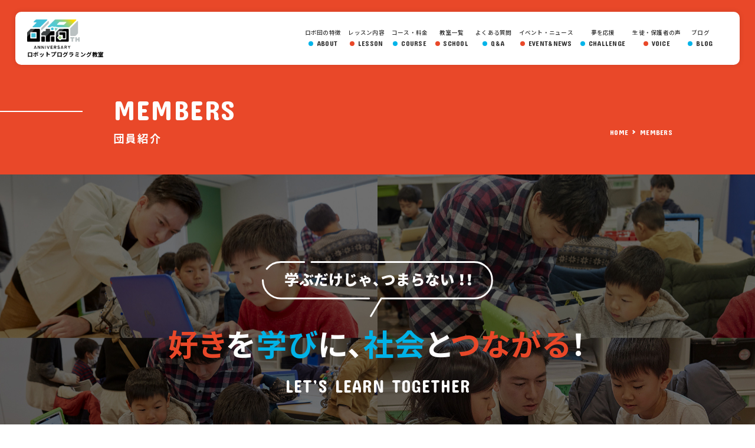

--- FILE ---
content_type: text/html; charset=UTF-8
request_url: https://robo-done.com/members/
body_size: 12696
content:
<!DOCTYPE html>
<html lang="ja">
<head>

<!-- Google Tag Manager 2020.06.11設置 -->
<!--<script>(function(w,d,s,l,i){w[l]=w[l]||[];w[l].push({'gtm.start':
new Date().getTime(),event:'gtm.js'});var f=d.getElementsByTagName(s)[0],
j=d.createElement(s),dl=l!='dataLayer'?'&l='+l:'';j.async=true;j.src=
'https://www.googletagmanager.com/gtm.js?id='+i+dl;f.parentNode.insertBefore(j,f);
})(window,document,'script','dataLayer','GTM-KHBP7HF');</script>
 
<script>(function(w,d,s,l,i){w[l]=w[l]||[];w[l].push({'gtm.start':
new Date().getTime(),event:'gtm.js'});var f=d.getElementsByTagName(s)[0],
j=d.createElement(s),dl=l!='dataLayer'?'&l='+l:'';j.async=true;j.src=
'https://www.googletagmanager.com/gtm.js?id='+i+dl;f.parentNode.insertBefore(j,f);
})(window,document,'script','dataLayer','GTM-KJ4G2R8');</script>-->
<!-- End Google Tag Manager 2020.06.11設置 -->

<!-- Google Tag Manager 2021.08.11設置-->
<!--GTM GROW ここから-->
<script>(function(w,d,s,l,i){w[l]=w[l]||[];w[l].push({'gtm.start':
new Date().getTime(),event:'gtm.js'});var f=d.getElementsByTagName(s)[0],
j=d.createElement(s),dl=l!='dataLayer'?'&l='+l:'';j.async=true;j.src=
'https://www.googletagmanager.com/gtm.js?id='+i+dl;f.parentNode.insertBefore(j,f);
})(window,document,'script','dataLayer','GTM-KHBP7HF');</script>
<!--GTM GROW ここまで-->

<script>(function(w,d,s,l,i){w[l]=w[l]||[];w[l].push({'gtm.start':
new Date().getTime(),event:'gtm.js'});var f=d.getElementsByTagName(s)[0],
j=d.createElement(s),dl=l!='dataLayer'?'&l='+l:'';j.async=true;j.src=
'https://www.googletagmanager.com/gtm.js?id='+i+dl;f.parentNode.insertBefore(j,f);
})(window,document,'script','dataLayer','GTM-57TF4NC');</script>
<!-- End Google Tag Manager 2021.08.11設置-->

<meta charset="UTF-8">
<meta name="format-detection" content="telephone=no">
<meta name="robots" content="index,follow">
<meta name="viewport" content="width=device-width, initial-scale=1.0, maximum-scale=1.0">
<link rel="icon" href="/favicon.ico" type="image/x-icon">
<link rel="apple-touch-icon" href="/apple-touch-icon.png" sizes="152x152">
<meta name="facebook-domain-verification" content="4s1twz9dxsekz23x3ulra12jnm8a5c" />
<link rel="stylesheet" href="https://fonts.googleapis.com/css?family=Concert+One">
<link rel="stylesheet" href="https://fonts.googleapis.com/css?family=Noto+Sans+JP:400,500,700">
<link rel="stylesheet" href="/common/js/slick/slick.css">
<link rel="stylesheet" href="/common/js/slick/slick-theme.css">
<link href="https://maxcdn.bootstrapcdn.com/font-awesome/4.7.0/css/font-awesome.min.css" rel="stylesheet">

<script src="//ajax.googleapis.com/ajax/libs/jquery/1.11.1/jquery.min.js"></script>
<script src="//cdnjs.cloudflare.com/ajax/libs/jquery-easing/1.3/jquery.easing.min.js"></script>

<!--[if lt IE 9]>
<script src="/common/js/html5shiv.js"></script>
<script src="/common/js/respond.js"></script>
<![endif]-->

<link rel="stylesheet" href="/common/css/import_common.css">

<link rel="canonical" href="https://robo-done.com/members/">

<meta name='robots' content='index, follow, max-image-preview:large, max-snippet:-1, max-video-preview:-1' />

	<!-- This site is optimized with the Yoast SEO plugin v18.8 - https://yoast.com/wordpress/plugins/seo/ -->
	<title>団員紹介 | 子どものためのロボットプログラミング教室 ロボ団</title>
	<meta name="description" content="年長･小学生からはじめるロボットプログラミング教室ならロボ団。数々のアワード受賞や世界大会実績あり。レゴ社開発の「レゴ®エデュケーション SPIKE™ プライム」を使ったオリジナル教材で子どもの好きを学びにつなげ、好奇心とやり切る力を育みます。" />
	<link rel="canonical" href="https://robo-done.com/members/" />
	<meta property="og:locale" content="ja_JP" />
	<meta property="og:type" content="article" />
	<meta property="og:title" content="団員紹介 | 子どものためのロボットプログラミング教室 ロボ団" />
	<meta property="og:description" content="年長･小学生からはじめるロボットプログラミング教室ならロボ団。数々のアワード受賞や世界大会実績あり。レゴ社開発の「レゴ®エデュケーション SPIKE™ プライム」を使ったオリジナル教材で子どもの好きを学びにつなげ、好奇心とやり切る力を育みます。" />
	<meta property="og:url" content="https://robo-done.com/members/" />
	<meta property="og:site_name" content="子どものためのロボットプログラミング教室 ロボ団" />
	<meta property="article:modified_time" content="2022-05-08T05:47:06+00:00" />
	<meta property="og:image" content="https://robo-done.com/mg/wp-content/uploads/2023/02/ogp-e1707441206166.png" />
	<meta property="og:image:width" content="840" />
	<meta property="og:image:height" content="630" />
	<meta property="og:image:type" content="image/png" />
	<meta name="twitter:card" content="summary_large_image" />
	<script type="application/ld+json" class="yoast-schema-graph">{"@context":"https://schema.org","@graph":[{"@type":"WebSite","@id":"https://robo-done.com/#website","url":"https://robo-done.com/","name":"子どものためのロボットプログラミング教室 ロボ団","description":"","potentialAction":[{"@type":"SearchAction","target":{"@type":"EntryPoint","urlTemplate":"https://robo-done.com/?s={search_term_string}"},"query-input":"required name=search_term_string"}],"inLanguage":"ja"},{"@type":"WebPage","@id":"https://robo-done.com/members/#webpage","url":"https://robo-done.com/members/","name":"団員紹介 | 子どものためのロボットプログラミング教室 ロボ団","isPartOf":{"@id":"https://robo-done.com/#website"},"datePublished":"2021-03-08T09:52:10+00:00","dateModified":"2022-05-08T05:47:06+00:00","description":"年長･小学生からはじめるロボットプログラミング教室ならロボ団。数々のアワード受賞や世界大会実績あり。レゴ社開発の「レゴ®エデュケーション SPIKE™ プライム」を使ったオリジナル教材で子どもの好きを学びにつなげ、好奇心とやり切る力を育みます。","breadcrumb":{"@id":"https://robo-done.com/members/#breadcrumb"},"inLanguage":"ja","potentialAction":[{"@type":"ReadAction","target":["https://robo-done.com/members/"]}]},{"@type":"BreadcrumbList","@id":"https://robo-done.com/members/#breadcrumb","itemListElement":[{"@type":"ListItem","position":1,"name":"ホーム","item":"https://robo-done.com/"},{"@type":"ListItem","position":2,"name":"団員紹介"}]}]}</script>
	<!-- / Yoast SEO plugin. -->


<link rel='dns-prefetch' href='//s.w.org' />
<link rel="alternate" type="application/rss+xml" title="子どものためのロボットプログラミング教室  ロボ団 &raquo; フィード" href="https://robo-done.com/feed/" />
<link rel="alternate" type="application/rss+xml" title="子どものためのロボットプログラミング教室  ロボ団 &raquo; コメントフィード" href="https://robo-done.com/comments/feed/" />
<script type="text/javascript">
window._wpemojiSettings = {"baseUrl":"https:\/\/s.w.org\/images\/core\/emoji\/13.1.0\/72x72\/","ext":".png","svgUrl":"https:\/\/s.w.org\/images\/core\/emoji\/13.1.0\/svg\/","svgExt":".svg","source":{"concatemoji":"https:\/\/robo-done.com\/mg\/wp-includes\/js\/wp-emoji-release.min.js"}};
/*! This file is auto-generated */
!function(e,a,t){var n,r,o,i=a.createElement("canvas"),p=i.getContext&&i.getContext("2d");function s(e,t){var a=String.fromCharCode;p.clearRect(0,0,i.width,i.height),p.fillText(a.apply(this,e),0,0);e=i.toDataURL();return p.clearRect(0,0,i.width,i.height),p.fillText(a.apply(this,t),0,0),e===i.toDataURL()}function c(e){var t=a.createElement("script");t.src=e,t.defer=t.type="text/javascript",a.getElementsByTagName("head")[0].appendChild(t)}for(o=Array("flag","emoji"),t.supports={everything:!0,everythingExceptFlag:!0},r=0;r<o.length;r++)t.supports[o[r]]=function(e){if(!p||!p.fillText)return!1;switch(p.textBaseline="top",p.font="600 32px Arial",e){case"flag":return s([127987,65039,8205,9895,65039],[127987,65039,8203,9895,65039])?!1:!s([55356,56826,55356,56819],[55356,56826,8203,55356,56819])&&!s([55356,57332,56128,56423,56128,56418,56128,56421,56128,56430,56128,56423,56128,56447],[55356,57332,8203,56128,56423,8203,56128,56418,8203,56128,56421,8203,56128,56430,8203,56128,56423,8203,56128,56447]);case"emoji":return!s([10084,65039,8205,55357,56613],[10084,65039,8203,55357,56613])}return!1}(o[r]),t.supports.everything=t.supports.everything&&t.supports[o[r]],"flag"!==o[r]&&(t.supports.everythingExceptFlag=t.supports.everythingExceptFlag&&t.supports[o[r]]);t.supports.everythingExceptFlag=t.supports.everythingExceptFlag&&!t.supports.flag,t.DOMReady=!1,t.readyCallback=function(){t.DOMReady=!0},t.supports.everything||(n=function(){t.readyCallback()},a.addEventListener?(a.addEventListener("DOMContentLoaded",n,!1),e.addEventListener("load",n,!1)):(e.attachEvent("onload",n),a.attachEvent("onreadystatechange",function(){"complete"===a.readyState&&t.readyCallback()})),(n=t.source||{}).concatemoji?c(n.concatemoji):n.wpemoji&&n.twemoji&&(c(n.twemoji),c(n.wpemoji)))}(window,document,window._wpemojiSettings);
</script>
<style type="text/css">
img.wp-smiley,
img.emoji {
	display: inline !important;
	border: none !important;
	box-shadow: none !important;
	height: 1em !important;
	width: 1em !important;
	margin: 0 0.07em !important;
	vertical-align: -0.1em !important;
	background: none !important;
	padding: 0 !important;
}
</style>
	<link rel='stylesheet' id='wp-block-library-css'  href='https://robo-done.com/mg/wp-includes/css/dist/block-library/style.min.css' type='text/css' media='all' />
<style id='global-styles-inline-css' type='text/css'>
body{--wp--preset--color--black: #000000;--wp--preset--color--cyan-bluish-gray: #abb8c3;--wp--preset--color--white: #ffffff;--wp--preset--color--pale-pink: #f78da7;--wp--preset--color--vivid-red: #cf2e2e;--wp--preset--color--luminous-vivid-orange: #ff6900;--wp--preset--color--luminous-vivid-amber: #fcb900;--wp--preset--color--light-green-cyan: #7bdcb5;--wp--preset--color--vivid-green-cyan: #00d084;--wp--preset--color--pale-cyan-blue: #8ed1fc;--wp--preset--color--vivid-cyan-blue: #0693e3;--wp--preset--color--vivid-purple: #9b51e0;--wp--preset--gradient--vivid-cyan-blue-to-vivid-purple: linear-gradient(135deg,rgba(6,147,227,1) 0%,rgb(155,81,224) 100%);--wp--preset--gradient--light-green-cyan-to-vivid-green-cyan: linear-gradient(135deg,rgb(122,220,180) 0%,rgb(0,208,130) 100%);--wp--preset--gradient--luminous-vivid-amber-to-luminous-vivid-orange: linear-gradient(135deg,rgba(252,185,0,1) 0%,rgba(255,105,0,1) 100%);--wp--preset--gradient--luminous-vivid-orange-to-vivid-red: linear-gradient(135deg,rgba(255,105,0,1) 0%,rgb(207,46,46) 100%);--wp--preset--gradient--very-light-gray-to-cyan-bluish-gray: linear-gradient(135deg,rgb(238,238,238) 0%,rgb(169,184,195) 100%);--wp--preset--gradient--cool-to-warm-spectrum: linear-gradient(135deg,rgb(74,234,220) 0%,rgb(151,120,209) 20%,rgb(207,42,186) 40%,rgb(238,44,130) 60%,rgb(251,105,98) 80%,rgb(254,248,76) 100%);--wp--preset--gradient--blush-light-purple: linear-gradient(135deg,rgb(255,206,236) 0%,rgb(152,150,240) 100%);--wp--preset--gradient--blush-bordeaux: linear-gradient(135deg,rgb(254,205,165) 0%,rgb(254,45,45) 50%,rgb(107,0,62) 100%);--wp--preset--gradient--luminous-dusk: linear-gradient(135deg,rgb(255,203,112) 0%,rgb(199,81,192) 50%,rgb(65,88,208) 100%);--wp--preset--gradient--pale-ocean: linear-gradient(135deg,rgb(255,245,203) 0%,rgb(182,227,212) 50%,rgb(51,167,181) 100%);--wp--preset--gradient--electric-grass: linear-gradient(135deg,rgb(202,248,128) 0%,rgb(113,206,126) 100%);--wp--preset--gradient--midnight: linear-gradient(135deg,rgb(2,3,129) 0%,rgb(40,116,252) 100%);--wp--preset--duotone--dark-grayscale: url('#wp-duotone-dark-grayscale');--wp--preset--duotone--grayscale: url('#wp-duotone-grayscale');--wp--preset--duotone--purple-yellow: url('#wp-duotone-purple-yellow');--wp--preset--duotone--blue-red: url('#wp-duotone-blue-red');--wp--preset--duotone--midnight: url('#wp-duotone-midnight');--wp--preset--duotone--magenta-yellow: url('#wp-duotone-magenta-yellow');--wp--preset--duotone--purple-green: url('#wp-duotone-purple-green');--wp--preset--duotone--blue-orange: url('#wp-duotone-blue-orange');--wp--preset--font-size--small: 13px;--wp--preset--font-size--medium: 20px;--wp--preset--font-size--large: 36px;--wp--preset--font-size--x-large: 42px;}.has-black-color{color: var(--wp--preset--color--black) !important;}.has-cyan-bluish-gray-color{color: var(--wp--preset--color--cyan-bluish-gray) !important;}.has-white-color{color: var(--wp--preset--color--white) !important;}.has-pale-pink-color{color: var(--wp--preset--color--pale-pink) !important;}.has-vivid-red-color{color: var(--wp--preset--color--vivid-red) !important;}.has-luminous-vivid-orange-color{color: var(--wp--preset--color--luminous-vivid-orange) !important;}.has-luminous-vivid-amber-color{color: var(--wp--preset--color--luminous-vivid-amber) !important;}.has-light-green-cyan-color{color: var(--wp--preset--color--light-green-cyan) !important;}.has-vivid-green-cyan-color{color: var(--wp--preset--color--vivid-green-cyan) !important;}.has-pale-cyan-blue-color{color: var(--wp--preset--color--pale-cyan-blue) !important;}.has-vivid-cyan-blue-color{color: var(--wp--preset--color--vivid-cyan-blue) !important;}.has-vivid-purple-color{color: var(--wp--preset--color--vivid-purple) !important;}.has-black-background-color{background-color: var(--wp--preset--color--black) !important;}.has-cyan-bluish-gray-background-color{background-color: var(--wp--preset--color--cyan-bluish-gray) !important;}.has-white-background-color{background-color: var(--wp--preset--color--white) !important;}.has-pale-pink-background-color{background-color: var(--wp--preset--color--pale-pink) !important;}.has-vivid-red-background-color{background-color: var(--wp--preset--color--vivid-red) !important;}.has-luminous-vivid-orange-background-color{background-color: var(--wp--preset--color--luminous-vivid-orange) !important;}.has-luminous-vivid-amber-background-color{background-color: var(--wp--preset--color--luminous-vivid-amber) !important;}.has-light-green-cyan-background-color{background-color: var(--wp--preset--color--light-green-cyan) !important;}.has-vivid-green-cyan-background-color{background-color: var(--wp--preset--color--vivid-green-cyan) !important;}.has-pale-cyan-blue-background-color{background-color: var(--wp--preset--color--pale-cyan-blue) !important;}.has-vivid-cyan-blue-background-color{background-color: var(--wp--preset--color--vivid-cyan-blue) !important;}.has-vivid-purple-background-color{background-color: var(--wp--preset--color--vivid-purple) !important;}.has-black-border-color{border-color: var(--wp--preset--color--black) !important;}.has-cyan-bluish-gray-border-color{border-color: var(--wp--preset--color--cyan-bluish-gray) !important;}.has-white-border-color{border-color: var(--wp--preset--color--white) !important;}.has-pale-pink-border-color{border-color: var(--wp--preset--color--pale-pink) !important;}.has-vivid-red-border-color{border-color: var(--wp--preset--color--vivid-red) !important;}.has-luminous-vivid-orange-border-color{border-color: var(--wp--preset--color--luminous-vivid-orange) !important;}.has-luminous-vivid-amber-border-color{border-color: var(--wp--preset--color--luminous-vivid-amber) !important;}.has-light-green-cyan-border-color{border-color: var(--wp--preset--color--light-green-cyan) !important;}.has-vivid-green-cyan-border-color{border-color: var(--wp--preset--color--vivid-green-cyan) !important;}.has-pale-cyan-blue-border-color{border-color: var(--wp--preset--color--pale-cyan-blue) !important;}.has-vivid-cyan-blue-border-color{border-color: var(--wp--preset--color--vivid-cyan-blue) !important;}.has-vivid-purple-border-color{border-color: var(--wp--preset--color--vivid-purple) !important;}.has-vivid-cyan-blue-to-vivid-purple-gradient-background{background: var(--wp--preset--gradient--vivid-cyan-blue-to-vivid-purple) !important;}.has-light-green-cyan-to-vivid-green-cyan-gradient-background{background: var(--wp--preset--gradient--light-green-cyan-to-vivid-green-cyan) !important;}.has-luminous-vivid-amber-to-luminous-vivid-orange-gradient-background{background: var(--wp--preset--gradient--luminous-vivid-amber-to-luminous-vivid-orange) !important;}.has-luminous-vivid-orange-to-vivid-red-gradient-background{background: var(--wp--preset--gradient--luminous-vivid-orange-to-vivid-red) !important;}.has-very-light-gray-to-cyan-bluish-gray-gradient-background{background: var(--wp--preset--gradient--very-light-gray-to-cyan-bluish-gray) !important;}.has-cool-to-warm-spectrum-gradient-background{background: var(--wp--preset--gradient--cool-to-warm-spectrum) !important;}.has-blush-light-purple-gradient-background{background: var(--wp--preset--gradient--blush-light-purple) !important;}.has-blush-bordeaux-gradient-background{background: var(--wp--preset--gradient--blush-bordeaux) !important;}.has-luminous-dusk-gradient-background{background: var(--wp--preset--gradient--luminous-dusk) !important;}.has-pale-ocean-gradient-background{background: var(--wp--preset--gradient--pale-ocean) !important;}.has-electric-grass-gradient-background{background: var(--wp--preset--gradient--electric-grass) !important;}.has-midnight-gradient-background{background: var(--wp--preset--gradient--midnight) !important;}.has-small-font-size{font-size: var(--wp--preset--font-size--small) !important;}.has-medium-font-size{font-size: var(--wp--preset--font-size--medium) !important;}.has-large-font-size{font-size: var(--wp--preset--font-size--large) !important;}.has-x-large-font-size{font-size: var(--wp--preset--font-size--x-large) !important;}
</style>
<link rel="https://api.w.org/" href="https://robo-done.com/wp-json/" /><link rel="alternate" type="application/json" href="https://robo-done.com/wp-json/wp/v2/pages/2116" /><link rel='shortlink' href='https://robo-done.com/?p=2116' />
<link rel="alternate" type="application/json+oembed" href="https://robo-done.com/wp-json/oembed/1.0/embed?url=https%3A%2F%2Frobo-done.com%2Fmembers%2F" />
<link rel="alternate" type="text/xml+oembed" href="https://robo-done.com/wp-json/oembed/1.0/embed?url=https%3A%2F%2Frobo-done.com%2Fmembers%2F&#038;format=xml" />
<!-- Load SiteAll End -->

<!-- Page Information -->
<title>団員紹介 | ロボットプログラミング教室 ロボ団</title>
<meta name="keywords" content="プログラミング,ロボ団,レゴ,ロボット,夢見る" />
<meta name="description" content="小学生を中心としたロボット制作とプログラミング教室です。日本全国100教室以上、海外でも展開中！体験会・ご見学は随時受付中！" />

<meta property="og:type" content="WEBSITE">
<meta property="og:title" content="団員紹介 | ロボットプログラミング教室 ロボ団">
<meta property="og:description" content="小学生を中心としたロボット制作とプログラミング教室です。日本全国100教室以上、海外でも展開中！体験会・ご見学は随時受付中！">
<meta property="og:image" content="/common/img/ogp.png">
<meta property="og:site_name" content="ロボットプログラミング教室 ロボ団">
<!-- Page Information END -->

<!-- Load PAGE ONLY -->
<link rel="stylesheet" href="https://robo-done.com/mg/wp-content/themes/origami_all_white_2.7/load/members/css/import_style.css">


<script src="/common/js/animate.js"></script>
<script> new WOW().init();</script>
<!-- Load PAGE ONLY End -->
	

<!-- Facebook Pixel Code -->
<script>
  !function(f,b,e,v,n,t,s)
  {if(f.fbq)return;n=f.fbq=function(){n.callMethod?
  n.callMethod.apply(n,arguments):n.queue.push(arguments)};
  if(!f._fbq)f._fbq=n;n.push=n;n.loaded=!0;n.version='2.0';
  n.queue=[];t=b.createElement(e);t.async=!0;
  t.src=v;s=b.getElementsByTagName(e)[0];
  s.parentNode.insertBefore(t,s)}(window, document,'script',
  'https://connect.facebook.net/en_US/fbevents.js');
  fbq('init', '473479746682849');
  fbq('track', 'PageView');
</script>
<noscript><img height="1" width="1" style="display:none"
  src="https://www.facebook.com/tr?id=473479746682849&ev=PageView&noscript=1"
/></noscript>
<!-- End Facebook Pixel Code -->
<script type=""text/javascript"">
piAId = '897111';
piCId = '4227';
piHostname = 'pi.pardot.com';

(function() {
	function async_load(){
		var s = document.createElement('script'); s.type = 'text/javascript';
		s.src = ('https:' == document.location.protocol ? 'https://pi' : 'http://cdn') + '.pardot.com/pd.js';
		var c = document.getElementsByTagName('script')[0]; c.parentNode.insertBefore(s, c);
	}
	if(window.attachEvent) { window.attachEvent('onload', async_load); }
	else { window.addEventListener('load', async_load, false); }
})();
</script>

<!-- Meta Pixel Code 23.09.01追加 -->
<script>
!function(f,b,e,v,n,t,s)
{if(f.fbq)return;n=f.fbq=function(){n.callMethod?n.callMethod.apply(n,arguments):n.queue.push(arguments)};
if(!f._fbq)f._fbq=n;n.push=n;n.loaded=!0;n.version='2.0';n.queue=[];

t=b.createElement(e);
t.async=!0;
t.src=v;s=b.getElementsByTagName(e[0];
s.parentNode.insertBefore(t,s)}(window, document,'script','https://connect.facebook.net/en_US/fbevents.js');fbq('init', '2191530347735377');fbq('track', 'PageView');</script><noscript><img height="1" width="1" style="display:none"src="https://www.facebook.com/tr?id=2191530347735377&ev=PageView&noscript=1"/></noscript>
<!-- End Meta Pixel Code 23.09.01追加 -->	
</head>


<body id="top">


<!-- Google Tag Manager (noscript) 2020.06.11設置 -->
<!--<noscript><iframe src="https://www.googletagmanager.com/ns.html?id=GTM-KHBP7HF"
height="0" width="0" style="display:none;visibility:hidden"></iframe></noscript>
 
<noscript><iframe src="https://www.googletagmanager.com/ns.html?id=GTM-KJ4G2R8"
height="0" width="0" style="display:none;visibility:hidden"></iframe></noscript>-->
<!-- End Google Tag Manager (noscript) 2020.06.11設置 -->

<!-- Google Tag Manager (noscript) 2021.08.11設置-->
<!--GTM GROW ここから-->
<noscript><iframe src="https://www.googletagmanager.com/ns.html?id=GTM-KHBP7HF"
height="0" width="0" style="display:none;visibility:hidden"></iframe></noscript>
<!--GTM GROW ここまで-->

<noscript><iframe src="https://www.googletagmanager.com/ns.html?id=GTM-57TF4NC"
height="0" width="0" style="display:none;visibility:hidden"></iframe></noscript>
<!-- End Google Tag Manager (noscript) 2021.08.11設置-->	
<div id="wrapper">
<!-- User Heat Tag -->
<!--<script type="text/javascript">
(function(add, cla){window['UserHeatTag']=cla;window[cla]=window[cla]||function(){(window[cla].q=window[cla].q||[]).push(arguments)},window[cla].l=1*new Date();var ul=document.createElement('script');var tag = document.getElementsByTagName('script')[0];ul.async=1;ul.src=add;tag.parentNode.insertBefore(ul,tag);})('//uh.nakanohito.jp/uhj2/uh.js', '_uhtracker');_uhtracker({id:'uh1kMTARfo'});
</script>-->
<!-- End User Heat Tag -->
<header class="header">
<div class="navBox">

	<div class="logo-image">
		<div class="header-logo"><a href="/">ロボ団</a></div>
		<p>ロボットプログラミング教室</p>
	</div>

	<div class="accBox">

		<span class="naviBtn concertone">
			<em class="hamburger"><i></i><i></i><i></i></em>
		</span>

		<div class="globalArea">
			<div class="gnav">
				<ul>
					<li class="about">
						<a href="/about/">
							<span>ロボ団の特徴</span>
							<em class="concertone">ABOUT</em>
						</a>
					</li>
					<li class="lesson">
						<a href="/lesson/">
							<span>レッスン内容</span>
							<em class="concertone">LESSON</em>
						</a>
					</li>
					<li class="class">
						<a href="/class/">
							<span>コース・料金</span>
							<em class="concertone">COURSE</em>
						</a>
					</li>
					<li class="school">
						<a href="/school/">
							<span>教室一覧</span>
							<em class="concertone">SCHOOL</em>
						</a>
					</li>
					<li class="news pc-none">
						<a href="/news/">
							<span>イベント・ニュース</span>
							<em class="concertone">EVENT&NEWS</em>
						</a>
					</li>
					<!-- <li class="teachers pc-none">
						<a href="/members/">
							<span>団員紹介</span>
							<em class="concertone">MEMBERS</em>
						</a>
					</li> -->
					<li class="challenge pc-none">
						<a href="/challenge/">
							<span>夢を応援</span>
							<em class="concertone">CHALLENGE</em>
						</a>
					</li>
					<li class="qanda">
						<a href="/qanda/">
							<span>よくある質問</span>
							<em class="concertone">Q&A</em>
						</a>
					</li>
					<li class="news sp-none">
						<a href="/news/">
							<span>イベント・ニュース</span>
							<em class="concertone">EVENT&NEWS</em>
						</a>
					</li>
					<li class="challenge sp-none">
						<a href="/challenge/">
							<span>夢を応援</span>
							<em class="concertone">CHALLENGE</em>
						</a>
					</li>
					<li class="voice">
						<a href="/voice/">
							<span>生徒・保護者の声</span>
							<em class="concertone">VOICE</em>
						</a>
					</li>
					<!-- <li class="column"><a href="/column/"><span>コラム</span><em class="concertone">COLUMN</em></a></li> -->
					<li class="blog"><a href="/blog/">
						<span>ブログ</span>
						<em class="concertone">BLOG</em>
						</a>
					</li>
					<!-- <li class="youtube">
						<a href="/movie/">
							<span>ロボ団チャンネル</span>
							<em class="concertone">YOUTUBE</em>
						</a>
					</li> -->
					<li class="voice pc-none">
						<a href="/contact/">
							<span>お問い合わせ</span>
							<em class="concertone">CONTACT</em>
						</a>
					</li>
				</ul>
			</div>
			<!--<div class="contact">
				<div class="content-header pc-none">
					<div class="content-title">
						<em class="concertone">CONTACT US</em>
						<h2 class="h1">各種お問い合わせ</h2>
					</div>
				</div>
				<div class="contactBox">
					<div class="tel">
						<div class="number"><a href="tel:05017447100"><span>050-1744-7100</span></a></div>
						<small>電話受付：月〜金曜日：10:00-17:00<br>
							※定休日：土日祝日</small>
					</div>
				</div>
			</div>-->
		</div>

	</div><!-- .accBox End -->

</div><!-- .navBox End -->
</header><!-- /header -->

<main>

<section id="teachers">

<!--
┏【START】PAGE HEADER ━━━━━━━━━━━━━━━━━━━━━━━━━┓ -->
	<article id="page-header">

		<header class="page-header">
			<div class="middle-inner wow fadeInUp" data-wow-duration="0.8s" data-wow-delay="0.4s">
				<div class="page-title">
					<em class="concertone">MEMBERS</em>
					<h1>団員紹介</h1>
				</div>
				<nav class="breadcrumb-list sp-none">
				  <ol itemscope itemtype="http://schema.org/BreadcrumbList">
				    <li itemscope itemprop="itemListElement" itemtype="http://schema.org/ListItem">
				      <a itemprop="item" href="/">
				        <span itemprop="name" class="concertone">HOME</span>
				      </a>
				      <meta itemprop="position" content="1" />
				    </li>
				    <li itemscope itemprop="itemListElement" itemtype="http://schema.org/ListItem">
				      <a itemprop="item" href="/teachers/">
				        <span itemprop="name" class="concertone">MEMBERS</span>
				      </a>
				      <meta itemprop="position" content="2" />
				    </li>
				  </ol>
				</nav>
			</div>
		</header>

		<section class="content-header">
			<div class="wow fadeInUp animated" data-wow-duration="0.8s" data-wow-delay="0.4s" style="visibility: visible; animation-duration: 0.8s; animation-delay: 0.4s; animation-name: fadeInUp;">
				<div class="content-title">
					<img src="https://robo-done.com/mg/wp-content/themes/origami_all_white_2.7/load/members/img/mv_txt.svg" alt=""/>
					<h2><span class="red">好き</span>を<span class="blue">学び</span>に、<br/><span class="blue">社会</span>と<span class="red">つながる</span>！</h2>
					<em class="concertone">LET’S LEARN TOGETHER</em>
				</div>
			</div>
		</section>

	</article>

<!--
┏【START】INTRO ━━━━━━━━━━━━━━━━━━━━━━━━━┓ -->
	<article id="intro">

		<section class="middle-inner wow fadeInUp no-op" data-wow-duration="0.8s" data-wow-delay="0.4s">
			<div class="txtBox">
				<p>子どもたちの未来を思い、見守り、共に成長したい。<br/>
				そんな情熱を持ったロボ団、団員たち。<br/>
				団(ダン)には、団結、団体、そしてDone.という意味が込められています。<br/>
				done.には「できた」「やりきった」という意味が込められています。<br/>
				ロボット教室を通じてやりきるチカラを醸成し、自信に満ち溢れる子ども達を育てます。</p>
			</div>
		</section>

	</article>


<!--
┏【START】lEADER ━━━━━━━━━━━━━━━━━━━━━━━━━┓ -->
	<article id="leader">

		<div class="middle-inner content-header">
			<div class="wow fadeInUp" data-wow-duration="0.8s" data-wow-delay="0.4s">
				<div class="content-title">
					<em class="concertone">MEMBERS</em>
					<h2><span>団長の紹介</span></h2>
				</div>
				<div class="content-description">
					<p>ロボ団のトップに立ち団員や生徒をまとめているのが、しげみ団長。<br/>みんなを見守り、困っている時に助けてくれる頼もしい団長です！</p>
				</div>
			</div>
		</div>

		<div class="list_inner">
			<div class="ziguzagu"></div>
			<section class="middle-inner wow fadeInUp no-op" data-wow-duration="0.8s" data-wow-delay="0.4s">
				<div class="imgBox">
					<figure>
						<img src="https://robo-done.com/mg/wp-content/themes/origami_all_white_2.7/load/members/img/shigemi.png" alt="" />
					</figure>
				</div>
				<div class="txtBox">
					<p class="balloon">私が団長の<br/>重見 彰則<span class="small">(しげみ あきのり)</span>です！</p>
					<h2>「好きなことなら頑張れる！」</h2>
					<p class="small">このように考えたり、実際に経験した人も多いのではないでしょうか。ロボ団には、誰もが原体験として持つ、この「好き」を見つけ、それを深掘りして学びにつなげるLMS（Learning Management System）があります。<span class="marker">幼少期の「好きを深掘りし伸ばす経験」</span>は、大人になっても他のことへ横展開できるライフスキルとなります。さぁ、一度きりの人生を後悔なく自ら拓いていきましょう。</p>
				</div>
			</section>
		</div>
	</article>

<!--
┏【START】LIST ━━━━━━━━━━━━━━━━━━━━━━━━━┓ -->
	<article id="member-list" class="content-block">

		<div class="list_inner">

			<div class="content-header">
				<div class="wow fadeInUp" data-wow-duration="0.8s" data-wow-delay="0.4s">
					<div class="content-title">
						<h2><span>団員の紹介</span></h2>
					</div>
					<div class="content-description">
						<p>しげみ団長を筆頭にロボ団の生徒をサポートしているのが団員。<br/>そんな頼りになる団員の面々を紹介していきます！</p>
					</div>
				</div>
			</div>

			<section class="middle-inner brue-cont wow fadeInUp" data-wow-duration="0.8s" data-wow-delay="0.4s">
				<div class="elm"></div>
				<div class="imgBox">
					<figure>
						<img src="https://robo-done.com/mg/wp-content/themes/origami_all_white_2.7/load/members/img/shimizu.png" alt="" />
					</figure>
				</div>
				<div class="txtBox">
					<p class="department">教室開発部</p>
					<h3><span class="marker">清水 亮佑</span><em>しみず りょうすけ</em></h3>
					<p class="small">みんなは「好き」なことはありますか？人は好きなことを持つだけで、自分に自信を持てます。ちょっとでも気になることがあれば、チャレンジしてみましょう！気になることに意識を向けるといつのまにか「好きなこと」「楽しいこと」に変わっていきます。そうなったらあとは納得できるまでとことん探求するだけ。のめり込んで没頭し、<span class="marker">極めるからこそできることが広がります。</span>辛いこと、嫌なことを我慢だけできる人ではなく、自分を生きる人になりましょう！</p>
				</div>
			</section>

			<section class="middle-inner brue-cont wow fadeInUp" data-wow-duration="0.8s" data-wow-delay="0.4s">
				<div class="elm"></div>
				<div class="imgBox">
					<figure>
						<img src="https://robo-done.com/mg/wp-content/themes/origami_all_white_2.7/load/members/img/kuwano.png" alt="" />
					</figure>
				</div>
				<div class="txtBox">
					<p class="department">教室開発部</p>
					<h3><span class="marker">桑野 雄介</span><em>くわの ゆうすけ</em></h3>
					<p class="small">子どもたちがワクワクしながら通える教室づくりを目指しています。一般的な習い事と違い、ロボ団では、子どもたち自らが「行きたい！」と言って通い始めることがほとんどです。そんな子どもたちのワクワクを最大限に引き出し、その情熱を社会で生きる力へと繋げられるよう、<span class="marker">教室環境にも工夫を凝らしています。</span>まだロボ団を知らない地域の方にもこの教育をお届けできるよう、これからも教室を開発していきます！</p>
				</div>
			</section>

			<section class="middle-inner wow fadeInUp" data-wow-duration="0.8s" data-wow-delay="0.4s">
				<div class="elm"></div>
				<div class="imgBox">
					<figure>
						<img src="https://robo-done.com/mg/wp-content/themes/origami_all_white_2.7/load/members/img/okuda.png" alt="" />
					</figure>
				</div>
				<div class="txtBox">
					<p class="department">イベント部</p>
					<h3><span class="marker">奥田 恵理</span><em>おくだ えり</em></h3>
					<p class="small">全国のロボ団生向けの大会「ダンカップ」を運営しています。大会には毎回様々なストーリーがあり、いつも悔しさや大会までの過程で、一皮も二皮もむける子どもたちに驚かされます。またひとつの目標に向かってがむしゃらに取り組む経験は、<span class="marker">彼らの人生の糧になると確信しております。</span>プログラミングスキルは
勿論の事、そのような夢中に取り組める環境を提供し、関わる生徒が未来に羽ばたいていくことを楽しみにております！</p>
				</div>
			</section>

			<section class="middle-inner wow fadeInUp" data-wow-duration="0.8s" data-wow-delay="0.4s">
				<div class="elm"></div>
				<div class="imgBox">
					<figure>
						<img src="https://robo-done.com/mg/wp-content/themes/origami_all_white_2.7/load/members/img/awamura.png" alt="" />
					</figure>
				</div>
				<div class="txtBox">
					<p class="department">デザイン部</p>
					<h3><span class="marker">粟村 遥</span><em>あわむら はるか</em></h3>
					<p class="small">好きを学びに。好きだから学びに対して貪欲になれる、好きだから将来社会に出た時の自分目掛けて迷いなく走り続けられるものだと思っています。そして大人になって<span class="marker">やりたい仕事につけたとしても、「好き」という気持ち、</span>これだけは自分を裏切らないと思えるかどうかも重要だと私は考えます。ロボ団はそんな社会に出た時の自分の姿が、ありのままでいられるような生き方を見つけてくれる場所だと、私自身大好きな仕事を通じて伝えていきたいです。</p>
				</div>
			</section>

		</div>

	</article>

	<!--
	┏【START】EXPERIENCE ━━━━━━━━━━━━━━━━━━━━━━━━━┓ -->
	<article id="experience" class="content-block">
		<div class="experience-overlay"></div>
		<header class="content-header">
			<div class="middle-inner wow fadeInUp" data-wow-duration="0.8s" data-wow-delay="0.4s">
				<div class="content-title">
					<em class="concertone">EXPERIENCE</em>
					<h2><span>ロボ団の活動</span></h2>
				</div>
				<div class="content-description">
					<p>ロボ団で学んだことを活かして挑戦できるフィールドを提供しています。<br/>仲間とともに大会に出場することで、教室内の学びだけでは得られない「体験」が、子供の成長を無限大に広げます。</p>
				</div>
			</div>
		</header>

		<section class="middle-inner wow fadeInUp" data-wow-duration="0.8s" data-wow-delay="0.4s">
			<div class="cards">
				<div class="card">
					<div class="imgBox"></div>
					<div class="txtBox">
						<img src="/common/img/logo/donecup_asc-logo.png" width="380" alt="">
						<p>
						プログラミング教育は成果が「成績」としては打ち出せず、評価の難しい教育です。ただ、レッスンに取り組む子どもたちの目の輝きは素晴らしく、Try&Errorを繰り返しながら挑戦し続ける彼らは、レッスンを通し確実に成長しています。大会を通して、日頃の成長を子ども自身も表現し、その姿を保護者にも見てもらいたい。他校舎との戦いを通して、挑戦の第一歩を踏み出して欲しいと考えています。
						</p>
					</div>
				</div>
				<div class="card">
					<div class="imgBox"></div>
					<div class="txtBox">
						<img src="/common/img/logo/wro-logo.png" width="350" alt="">
						<p>
						WRO（World Robot Olympiad）は世界74の国と地域で6万人以上の小中高校生が参加する、自律型ロボットによる国際的なロボット競技会です。ロボットを制作し、プログラムによる制御などの技術を競います。
						</p>
					</div>
				</div>
			</div>
		</section>

	</article>

</section>

</main>


<footer class="footer">

	<div class="contact">
		<div class="content-header">
			<div class="content-title">
				<em class="concertone">CONTACT US</em>
				<h3>各種お問い合わせ</h3>
			</div>
		</div>
		<div class="contactBox_wrap">
			<div class="contactBox">
				<div class="btn_center">
					<div class="tel">
						<div class="number"><a href="tel:05017447100"><span>050-1744-7100</span></a></div>
						<small>
							本部電話受付：月〜金曜日：10:00-17:00<br>
							※定休日：土日祝日<br>
							※各校舎へのお問い合わせは、スクール紹介から
						</small>
					</div>
					<div class="contact_btn">
                        <a href="/school/" class="btn btn-red"><span class="icon-calendar">「授業体験会申込み」はこちら</span></a>

                        <!--<a href="https://youmemiru.resv.jp/reserve/calendar.php?direct_id=93&x=1593754375" target="_blank" class="btn btn-red"><span class="icon-calendar">オンライン体験予約</span></a>
						<a href="/contact/" class="btn btn-yerrow"><span class="icon-mail">お問い合わせ</span></a>
						<a href="/lesson_branch/" class="btn btn-yerrow"><span class="icon-calendar">授業体験予約</span></a>-->
					</div>
				</div>

				<div class="links">
					<div>
						<a href="https://robo-done.com/fc-single/" target="_blank" class="btn btn-green"><span class="icon-hands">FC加盟に関するお問い合わせ</span></a>
						<a href="https://recruit.done-school.com/" target="_blank" class="btn btn-blue">夢見る株式会社 採用サイト</a>
					</div>
				</div>
			</div>
		</div>
	</div>

	<div class="footer-bnr">
		<div class="footer-slider">
			<!--<div><a href="https://done-school.com/robofes/2018spring/" target="_blank"><img src="/common/img/bnr/bnr-robofes.png" width="181" /></a></div>
			<div><a href="https://robo-done.com/donecup/" target="_blank"><img src="/common/img/bnr/bnr-donecup.png" width="181" /></a></div>-->
			<div>
				<a href="https://stream-fest.org/" target="_blank">
					<img src="/common/img/bnr/stream-fest.png" width="181" />
					<p>STREAM FEST.特設サイト</p>
				</a>
			</div>
			
			<div>
				<a href="https://sites.google.com/youmemiru.co.jp/doneleague2025/top?authuser=0" target="_blank">
					<img src="/common/img/bnr/doneleague.png" width="181" />
					<p>ダンリーグポータルサイト</p>
				</a>
			</div>
			
			<div>
				<a href="https://www.youtube.com/channel/UCYbxBPn8fgLwhFJR4fEuxpA" target="_blank">
					<img src="/common/img/bnr/bnr-robochannel.png" width="181" />
					<p>公式YouTube</p>
				</a>
			</div>
			<div>
				<a href="https://character.robo-done.com/" target="_blank">
					<img src="/common/img/bnr/character_banner.png" width="181" />
					<p>公式キャラクターサイト</p>
				</a>
			</div>
		</div>
	</div>

	<div class="footer-nav">
		<div class="middle-inner">
			<div class="navBox">

	<div class="gnav sp-none">
		<ul>
			<li class="about">
				<a href="/about/">
					<span>ロボ団とは</span>
					<em class="concertone">ABOUT</em>
				</a>
			</li>
			<li class="lesson">
				<a href="/lesson/">
					<span>レッスン内容</span>
					<em class="concertone">LESSON</em>
				</a>
			</li>
			<li class="class">
				<a href="/class/">
					<span>コース・料金</span>
					<em class="concertone">COURSE</em>
				</a>
			</li>
			<li class="school">
				<a href="/school/">
					<span>教室一覧</span>
					<em class="concertone">SCHOOL</em>
				</a>
			</li>
			<li class="qanda">
				<a href="/qanda/">
					<span>よくある質問</span>
					<em class="concertone">Q&A</em>
				</a>
			</li>
			<li class="news">
				<a href="/news/">
					<span>イベント・ニュース</span>
					<em class="concertone">EVENT&NEWS</em>
				</a>
			</li>
			<li class="voice">
				<a href="/voice/">
					<span>生徒・保護者の声</span>
					<em class="concertone">VOICE</em>
				</a>
			</li>
			<!--<li class="column"><a href="/column/"><span>コラム</span><em class="concertone">COLUMN</em></a></li>-->
			<li class="blog">
				<a href="/blog/">
					<span>ブログ</span>
					<em class="concertone">BLOG</em>
				</a>
			</li>
			<li class="youtube">
				<a href="/movie/">
					<span>ロボ団チャンネル</span>
					<em class="concertone">YOUTUBE</em>
				</a>
			</li>
		</ul>
	</div>

	<div class="snsNav">
		<ul>
			<a href="https://www.facebook.com/robodonehonbu/" target="_blank"><li class="icon-fb"><i>FB</i></li></a>
			<a href="https://twitter.com/youme_RoboDone" target="_blank"><li class="icon-tw"><i>TW</i></li></a>
			<a href="https://www.youtube.com/channel/UCYbxBPn8fgLwhFJR4fEuxpA" target="_blank"><li class="icon-yt"><i>YT</i></li></a>
		</ul>
	</div>



</div><!-- .navBox End -->


<div class="fixedNav">
	<!--<a href="https://character.robo-done.com"><div class="fixedNav_character"></div></a>-->
	
	<!--<div class="autumn_experience_fix">
		<img src="/common/img/autumn_experience_fix.svg" alt="" />
	</div>-->
	
	<ul>
		<li class="line_bnr">
			<a href="https://line.me/R/ti/p/@448coeel" target="_blank">
				<img class="sp-none" src="/common/img/bnr/line_bnr_pc.svg" alt="" />
				<img class="pc-none" src="/common/img/bnr/line_bnr_footer_sp.svg" alt="" />
			</a>
		</li>
		<!--<li>
			<a href="/school/" class="btn btn-red">
				<span class="icon-calendar">授業体験申し込み</span>
			</a>
		</li>-->
        <li>
			<a href="https://robo-done.com/school/?utm_source=btn_top_reserve&utm_medium=btn" class="btn btn-red">
				<span class="icon-calendar">体験会予約はこちら</span>
			</a>
		</li>
		<!--<li>
			<a href="https://youmemiru.resv.jp/reserve/calendar.php?direct_id=103&x=1594952455" class="btn btn-red" target="_blank">
				<span class="icon-calendar">オンライン授業体験</span>
			</a>
		</li>
		<li><a href="/contact/" class="btn btn-yerrow"><span class="icon-mail">お問い合わせ</span></a></li>
		<li>
			<a href="https://robo-done.com/lesson_branch/" class="btn btn-yerrow">
				<span class="icon-calendar">教室授業体験</span>
			</a>
		</li>-->
	</ul>
</div><!-- .FixedNav End -->		</div>
	</div>

	<div class="footer-bottom">
		<div class="middle-inner">
			<div class="bottomNav">
				<ul>
					<li><a href="https://done-school.com/" target="_blank"><em>運営会社</em></a></li>
					<li><a href="/privacy/"><em>プライバシーポリシー</em></a></li>
				</ul>
			</div>
			<div>
				<span class="copy varela">Copyright © ロボ団 All rights Reserved.</span>
			</div>
		</div>
	</div>

</footer><!-- footer End -->
</div><!-- /#wrapper -->

<script src="/common/js/slick/slick.min.js"></script>
<script src="/common/js/common.js"></script>

<script type="text/javascript">
    window._mfq = window._mfq || [];
    (function() {
        var mf = document.createElement("script");
        mf.type = "text/javascript"; mf.async = true;
        mf.src = "//cdn.mouseflow.com/projects/59267e48-afea-4d9c-b413-c4aee42bace9.js";
        document.getElementsByTagName("head")[0].appendChild(mf);
    })();
</script></body>
</html>

--- FILE ---
content_type: text/css
request_url: https://robo-done.com/common/js/slick/slick-theme.css
body_size: 697
content:
@charset 'UTF-8';

/* Arrows */
.slick-prev,
.slick-next
{
    font-size: 0;
    line-height: 0;
    position: absolute;
    top: 50%;
    -webkit-transform: translateY(-50%);
    transform: translateY(-50%);
    z-index: 2;
    display: block;
    width: 48px;
    height: 56px;
    padding: 0;
    cursor: pointer;
    color: transparent;
    border: none;
    outline: none;
    background: transparent;
}
.slick-prev,
[dir='rtl'] .slick-next
{
    left: -24px;
    right: auto;
}
.slick-next,
[dir='rtl'] .slick-prev
{
    right: -24px;
    left: auto;
}

.slick-prev:hover,
.slick-prev:focus,
.slick-next:hover,
.slick-next:focus
{
    color: transparent;
    outline: none;
    background: transparent;
}
.slick-prev:hover:before,
.slick-prev:focus:before,
.slick-next:hover:before,
.slick-next:focus:before
{
    opacity: .75;
}
.slick-prev.slick-disabled:before,
.slick-next.slick-disabled:before
{
    opacity: .25;
}

.slick-prev:before,
.slick-next:before
{
    content: '';
    position: absolute;
    top: 15px;
    width: 25px;
    height: 25px;
    opacity: 1;
}
.slick-prev:before,
[dir='rtl'] .slick-next:before
{
    left: 16px;
    border-top: 6px solid #00b4e9;
    border-left: 6px solid #00b4e9;
    -webkit-transform: rotate(-45deg);
    transform: rotate(-45deg);
}
.slick-next:before,
[dir='rtl'] .slick-prev:before
{
    right: 16px;
    border-top: 6px solid #00b4e9;
    border-right: 6px solid #00b4e9;
    -webkit-transform: rotate(45deg);
    transform: rotate(45deg);
}





/* Dots */
.slick-dotted.slick-slider
{
    margin-bottom: 60px;
}

.slick-dots
{
    position: absolute;
    bottom: -50px;
    display: flex;
    justify-content: center;
    width: 100%;
    padding: 0;
    margin: 0;
    list-style: none;
    text-align: center;
}
.slick-dots li
{
    position: relative;
    display: inline-block;
    width: 20px;
    height: 20px;
    margin: 0 5px;
    padding: 0;

    cursor: pointer;
}
.slick-dots li button
{
    font-size: 0;
    line-height: 0;
    display: block;
    width: 20px;
    height: 20px;
    padding: 5px;
    cursor: pointer;
    color: transparent;
    border: 0;
    outline: none;
    background: transparent;
}
.slick-dots li button:hover,
.slick-dots li button:focus
{
    outline: none;
}
.slick-dots li button:before
{
    position: absolute;
    top: 5px;
    left: 5px;
    width: 10px;
    height: 10px;
    border-radius: 50%;
    content: '';
    text-align: center;
    background-color: #ddd;
    -webkit-font-smoothing: antialiased;
    -moz-osx-font-smoothing: grayscale;
}
.slick-dots li.slick-active button:before,
.slick-dots li button:hover:before,
.slick-dots li button:focus:before
{
    background-color: #fff100;
}


--- FILE ---
content_type: text/css
request_url: https://robo-done.com/mg/wp-content/themes/origami_all_white_2.7/load/members/css/import_style.css
body_size: 85
content:
@charset "utf-8";

@import url("style.css");
@import url("style-sp.css") only screen and (max-width: 768px);
@import url("style-pc.css") only screen and (min-width: 769px);


--- FILE ---
content_type: text/css
request_url: https://robo-done.com/common/css/common.css
body_size: 5167
content:
@charset "utf-8";
@font-face {
	font-family: 'DIN Alternate Bold';
	src: local('DIN Alternate Bold'), url('/common/fonts/DINAlternate-Bold.woff') format('woff');
}
html {
	width: 100%;
	overflow-x: hidden;
	overflow-y: scroll;
}
body {
	margin: 0;
	padding: 0;
	background: #FFF;
	color: #333;
	font-family: "Noto Sans JP", sans-serif;
	letter-spacing: 0.2pt;
	font-weight: 400;
	-webkit-print-color-adjust: exact;
	-webkit-text-size-adjust: 100%;
	-webkit-font-smoothing: antialiased;
	-moz-osx-font-smoothing: grayscale;
}
*, *:before, *:after {
	box-sizing: border-box;
}
::selection {
	background: #ffcc00;
	color: #fff;
}
::-moz-selection {
 background:#ffcc00;
 color:#fff;
}
h1 {
	font-size: 143%;
	font-weight: 700;
	letter-spacing: .5pt;
}
h2 {
	font-size: 129%;
	font-weight: 700;
	letter-spacing: .5pt;
}
h3 {
    font-size: 113%;
    font-weight: 700;
    letter-spacing: .2pt;
}
img {
	max-width: 100%;
	height: auto;
	vertical-align: top;
}
.small {
	font-size: .83em;
}
.cover {
	background-position: center center;
	background-size: cover;
	overflow: hidden;
}
.cover a {
	display: block;
	height: 100%;
}
.cover img {
	visibility: hidden;
	width: 100%;
}
em {
	font-style: normal;
}
.s-none {
}
.p-none {
	display: none !important;
}
/*	フォント
================================================== */
.concertone {
	font-family: 'Concert One', sans-serif;
	font-weight: 400!important;
}
.din {
	font-family: 'DIN Alternate Bold', sans-serif;
	font-weight: 400!important;
}
/*	リンク設定
================================================== */
a:link, a:visited, a:hover {
	color: inherit;
	text-decoration: none;
}
a:hover {
	-webkit-transition: 0.4s ease-in-out;
	-moz-transition: 0.4s ease-in-out;
	-o-transition: 0.4s ease-in-out;
	transition: 0.4s ease-in-out;
}
.no-op a:hover {
	filter: alpha(opacity=100);
	-moz-opacity: 1.0;
	opacity: 1.0;
	-webkit-transition: 0.4s ease-in-out;
	-moz-transition: 0.4s ease-in-out;
	-o-transition: 0.4s ease-in-out;
	transition: 0.4s ease-in-out;
}
a.zoom {
	display: block;
	overflow: hidden;
}
a.zoom img {
	-webkit-transition: 1.0s ease-in-out;
	-moz-transition: 1.0s ease-in-out;
	-o-transition: 1.0s ease-in-out;
	transition: 1.0s ease-in-out;
}
a.zoom:hover {
	filter: alpha(opacity=100);
	-moz-opacity: 1.0;
	opacity: 1.0;
}
a.zoom:hover img {
	-webkit-transform: scale(1.04);
	-moz-transform: scale(1.04);
	-o-transform: scale(1.04);
	-ms-transform: scale(1.04);
	transform: scale(1.04);
}
/*	ボタン
================================================== */
/* ---------- あお ---------- */
.btn {
	display: block;
	background: #04b3e8;
	border: 2px solid #FFF;
	box-shadow: 0px 0px 10px 1px rgba(0,0,0,0.1);
	color: #FFF!important;
	height: 60px;
	margin: 0 auto;
	line-height: 56px;
	font-weight: 500;
	font-size: 1em;
	text-align: center;
	white-space: nowrap;
	border-radius: 30px;
	position: relative;
	transition: 0.4s ease-in-out;
}
/* ---------- きいろ ---------- */
.btn-yerrow {
	background: #f8cb00;
}
/* ---------- あか ---------- */
.btn-red {
	background: #e94829;
}
/* ---------- みどり ---------- */
.btn-green {
	background: #05a860;
}
/* ---------- みずいろ ---------- */
.btn-l-blue {
	background: linear-gradient(90deg, #8cd4fa, #03b1f7);
}
/* ---------- ターコイズ ---------- */
.btn-turquoise {
	background: linear-gradient(90deg, #1ab0d1, #0867a0);
}
/* ---------- オレンジ ---------- */
.btn-orange {
	background: #FFAC2D;
}
/* ---------- しろ ---------- */
.btn-w {
	background: transparent !important;
	box-shadow: none;
}
/* ---------- まっしろ ---------- */
.btn-white {
	background: #FFF;
	color: #333!important;
	border-color: #333;
}
.btn .icon-calendar {
	content: '';
	display: inline-block;
	padding-left: 2em;
	background: url(/common/img/icon/icon-calendar.svg) no-repeat left center / 1.5em;
}
.btn .icon-mail {
	content: '';
	display: inline-block;
	padding-left: 2em;
	background: url(/common/img/icon/icon-mail.svg) no-repeat left center / 1.5em;
}
.btn .icon-hands {
	content: '';
	display: inline-block;
	padding-left: 2em;
	background: url(/common/img/icon/icon-hands.svg) no-repeat left center / 1.5em;
}
.btn .icon-map {
	content: '';
	display: inline-block;
	padding-left: 2em;
	background: url(/common/img/icon/icon-map.svg) no-repeat left center / 1.5em;
}
.scroll-btn {
	padding-top: 60px;
}
.scroll-btn a {
	position: absolute;
	bottom: 0;
	left: 50%;
	z-index: 2;
	display: inline-block;
	-webkit-transform: translate(0, -50%);
	transform: translate(0, -50%);
	text-decoration: none;
	padding-top: 60px;
}
.scroll-btn a span {
	position: absolute;
	top: 0;
	left: 50%;
	width: 30px;
	height: 50px;
	margin-left: -15px;
	border: 2px solid #FFF;
	border-radius: 50px;
	box-sizing: border-box;
}
.scroll-btn a span::before {
	position: absolute;
	top: 10px;
	left: 50%;
	content: '';
	width: 6px;
	height: 6px;
	margin-left: -3px;
	background-color: #fccf00;
	border-radius: 100%;
	-webkit-animation: sdb 2s infinite;
	animation: sdb 2s infinite;
	box-sizing: border-box;
}
@-webkit-keyframes sdb {
 0% {
 -webkit-transform: translate(0, 0);
 opacity: 0;
}
 40% {
 opacity: 1;
}
 80% {
 -webkit-transform: translate(0, 20px);
 opacity: 0;
}
 100% {
 opacity: 0;
}
}
@keyframes sdb {
 0% {
 transform: translate(0, 0);
 opacity: 0;
}
 40% {
 opacity: 1;
}
 80% {
 transform: translate(0, 20px);
 opacity: 0;
}
 100% {
 opacity: 0;
}
}
/*	ローディング
================================================== */
.loader, .loader:after {
	border-radius: 50%;
	width: 4em;
	height: 4em;
}
.loader {
	margin: 2em auto;
	font-size: 10px;
	position: relative;
	text-indent: -9999em;
	border-top: .5em solid rgba(203,203,203, 0.2);
	border-right: .5em solid rgba(203,203,203, 0.2);
	border-bottom: .5em solid rgba(203,203,203, 0.2);
	border-left: .5em solid #cbcbcb;
	-webkit-transform: translateZ(0);
	-ms-transform: translateZ(0);
	transform: translateZ(0);
	-webkit-animation: load8 1.1s infinite linear;
	animation: load8 1.1s infinite linear;
}
@-webkit-keyframes load8 {
 0% {
 -webkit-transform: rotate(0deg);
 transform: rotate(0deg);
}
 100% {
 -webkit-transform: rotate(360deg);
 transform: rotate(360deg);
}
}
@keyframes load8 {
 0% {
 -webkit-transform: rotate(0deg);
 transform: rotate(0deg);
}
 100% {
 -webkit-transform: rotate(360deg);
 transform: rotate(360deg);
}
}
/*	バッジ
================================================== */
.badge {
	display: inline-block;
	background: #f8cb00;
	color: #FFF!important;
	padding: .6em .75em;
	margin: 2px 4px;
	border-radius: 2px;
	font-size: .75rem;
	font-weight: 500;
	line-height: 1;
	text-align: center;
	white-space: nowrap;
}
.badge.event {
	background: #ff3e3e;
}
.badge.news {
	background: #18a361;
}
/*	Google map
================================================== */
.gmap {
	height: 0;
	overflow: hidden;
	padding-bottom: 32%;
	position: relative;
}
.gmap iframe {
	position: absolute;
	left: 0;
	top: 0;
	height: 100%;
	width: 100%;
}
/*	clearfix
================================================== */

.cf:after {
	content: "";
	display: block;
	clear: both;
	height: 0;
	visibility: hidden;
}
.cf {
	min-height: 1px;
	position: relative;
}
* html .cf {
	height: 1px;
}
/*	ページ整形
================================================== */

div#wrapper {
	width: 100%;
	overflow-x: hidden;
}
.inner, .middle-inner, .ms-inner, .small-inner {
	margin: 0 auto;
	position: relative;
}
/*	ヘッダー
================================================== */

.header {
	position: fixed;
	left: 0;
	right: 0;
	z-index: 5;
	width: 100%;
}
.header .navBox {
}
.header .navBox .logo-image {
	z-index: 5;
}
.header .navBox .logo-image {
	display: block;
}
.header .navBox .logo-image .header-logo {
	color: transparent;
	font: 0/0 aa;
	width: 100%;
	height: 100%;
	background-repeat: no-repeat;
	background-position: left center;
	background-size: contain;
	position: relative;
}
.header .navBox .logo-image a {
	position: absolute;
	left: 0;
	top: 0;
	width: 100%;
	height: 100%;
	display: block;
}


@-webkit-keyframes menu-bar01 {
 0% {
-webkit-transform: translateY(7px) rotate(45deg);
}
 50% {
-webkit-transform: translateY(7px) rotate(0);
}
 100% {
-webkit-transform: translateY(0) rotate(0);
}
}
@keyframes menu-bar01 {
 0% {
transform: translateY(7px) rotate(45deg);
}
 50% {
transform: translateY(7px) rotate(0);
}
 100% {
transform: translateY(0) rotate(0);
}
}

@-webkit-keyframes menu-bar02 {
 0% {
-webkit-transform: translateY(-7px) rotate(-45deg);
}
 50% {
-webkit-transform: translateY(-7px) rotate(0);
}
 100% {
-webkit-transform: translateY(0) rotate(0);
}
}
@keyframes menu-bar02 {
 0% {
transform: translateY(-7px) rotate(-45deg);
}
 50% {
transform: translateY(-7px) rotate(0);
}
 100% {
transform: translateY(0) rotate(0);
}
}

@-webkit-keyframes active-menu-bar01 {
 0% {
-webkit-transform: translateY(0) rotate(0);
}
 50% {
-webkit-transform: translateY(7px) rotate(0);
}
 100% {
-webkit-transform: translateY(7px) rotate(45deg);
}
}
@keyframes active-menu-bar01 {
 0% {
transform: translateY(0) rotate(0);
}
 50% {
transform: translateY(7px) rotate(0);
}
 100% {
transform: translateY(7px) rotate(45deg);
}
}
@-webkit-keyframes active-menu-bar03 {
 0% {
-webkit-transform: translateY(0) rotate(0);
}
 50% {
-webkit-transform: translateY(-7px) rotate(0);
}
 100% {
-webkit-transform: translateY(-7px) rotate(-45deg);
}
}
@keyframes active-menu-bar03 {
 0% {
transform: translateY(0) rotate(0);
}
 50% {
transform: translateY(-7px) rotate(0);
}
 100% {
transform: translateY(-7px) rotate(-45deg);
}
}

/*	展開時メニュー
================================================== */

.navBox .gnav ul li a {
	display: block;
	line-height: 1;
	position: relative;
}
.navBox .gnav ul li span {
	font-weight: 500;
}
.navBox .gnav ul li em, .navBox .gnav ul li span {
	display: block;
}
/*	お問い合わせ
================================================== */
.contact .tel {
	text-align: center;
}
.contact .tel .number {
	font-size: 1.5rem;
	line-height: 1;
	margin-top: -.4rem;
	white-space: nowrap;
}
.contact .tel .number:before {
	content: '';
	width: 0.72em;
	height: 1.26em;
	margin: 0 .2em -.1em 0;
	background-image: url(/common/img/icon/icon-tel.svg);
	background-repeat: no-repeat;
	background-position: left center;
	background-size: contain;
	display: inline-block;
}
.contact .tel small {
	display: block;
	font-size: .7rem;
	font-weight: 500;
	line-height: 1.6;
	letter-spacing: 0;
	margin-top: 2px;
}
.tel a {
	font-family: 'DIN Alternate Bold', sans-serif;
	display: inline-block;
	position: relative;
	white-space: nowrap;
	letter-spacing: .05em;
}
/*	SNS ボタン
================================================== */
.snsNav ul {
	display: flex;
	align-items: center;
	text-align: center;
	margin: 0 140px 0 0;
}
.snsNav li {
	width: 40px;
	height: 40px;
	line-height: 36px;
	border: 2px solid #333;
	border-radius: 20px;
	color: transparent;
	font: 0/0 aa;
	background-repeat: no-repeat;
	background-position: center center;
	background-size: 24px;
	position: relative;
}
.snsNav li a {
	display: block;
}
.snsNav li.icon-in {
	background-image: url(/common/img/icon/icon-in.svg);
}
.snsNav li.icon-fb {
	background-image: url(/common/img/icon/icon-fb.svg);
}
.snsNav li.icon-tw {
	background-image: url(/common/img/icon/icon-tw.svg);
}
.snsNav li.icon-yt {
	background-image: url(/common/img/icon/icon-yt.svg);
}
.snsNav li.icon-yt-play {
	background-image: url(/common/img/icon/icon-yt-play.svg);
}

.snsNav li.icon-in-w {
	background-image: url(/common/img/icon/icon-in-w.svg);
}
.snsNav li.icon-fb-w {
	background-image: url(/common/img/icon/icon-fb-w.svg);
}
.snsNav li.icon-tw-w {
	background-image: url(/common/img/icon/icon-tw-w.svg);
}
.snsNav li.icon-yt-w {
	background-image: url(/common/img/icon/icon-yt-w.svg);
}
.snsNav li.icon-yt-play-w {
	background-image: url(/common/img/icon/icon-yt-play-w.svg);
}
/*	コンテンツ
================================================== */
main {
	display: block;
	width: 100%;
	overflow-x: hidden;
	position: relative;
	z-index: 1;
}
main .btn {
	width: 260px;
}
.content-block {
	position: relative;
}
.content {
	margin: 2.5rem 0;
}
.main-image .cover {
	text-align: center;
}
.content-header {
	text-align: center;
}
.content-title em:nth-of-type(1) {
	letter-spacing: 1px;
	line-height: 1;
	color: #00b4e9;
}
.content-title em:nth-of-type(3) {
	letter-spacing: 1px;
	line-height: 1;
	color: #e94829;
}
.content-title h2 {
	letter-spacing: 1px;
	margin-top: .25em;
	font-size: 1.5rem;
}
.content-description {
	margin-top: 2em;
}
.content-description h3 {
	margin-bottom: 1rem;
	font-weight: 700;
}
.content-description h3 em {
	display: block;
	line-height: 1.175;
	margin-bottom: .5rem;
}
#page-header .page-header {
	background: #04b3e8;
	color: #FFF;
}
#page-header .page-title {
	position: relative;
}
#page-header .page-title em {
	letter-spacing: .1rem;
	line-height: 1;
}
#page-header .page-title h1 {
	letter-spacing: .2rem;
	margin-top: .25rem;
}
#page-header .page-title .h1 {
	letter-spacing: .2rem;
	margin-top: .25rem;
}
#page-header .page-description {
	margin-top: 2em;
}
#page-header .page-description h2 {
	margin-bottom: 1rem;
	font-weight: 700;
}
#page-header .page-description h3 em {
	display: block;
	line-height: 1.175;
	margin-bottom: .25rem;
}
#page-header .content-header {
	background-color: #FFF;
}
.page-footer {
}
.entry-content {
	font-size: 0.95em;
	font-weight: 500;
}
.entry-content img {
	border-radius: 6px;
	margin-bottom: 2.5em;
}
.entry-content p {
	margin-bottom: 2em;
}
.entry-footer {
	border-top: 1px solid #333;
}
.text-center {
	text-align: center;
}
.thumb-list .list {
	border-bottom: 1px solid #333;
}
.thumb-list .list:last-of-type {
	border-bottom: none;
}
.thumb-list .list figure {
	text-align: center;
}
.areaList {
	margin: 2rem auto 2rem;
}

.categoryList {
	margin: 0 auto 2rem;
}
.categoryList ul {
	display: flex;
	flex-wrap: wrap;
	justify-content: center;
}
.categoryList ul li {
	padding: 2px;
}
.categoryList ul li a {
	display: block;
	background: #FFF;
	color: #333;
	border-color:#333;
	border: 1px solid ;
	padding: .6em .75em;
	margin: 2px;
	border-radius: 2px;
	font-size: .75rem;
	font-weight: 500;
	line-height: 1;
	white-space: nowrap;
}
.categoryList ul li.active a {
	background: #333;
	color: #FFF;
}
.tagList {
	font-weight: 700;
}
.tagList .all {
	display: inline-block;
	font-size: 0.92rem;
	position: relative;
}
.tagList .all::before {
	content:'';
	height: 7px;
	width: 7px;
	display: block;
	position: absolute;
	top: 50%;
	right: 1.25rem;
	border-right: 1px solid currentColor;
	border-bottom: 1px solid currentColor;
	transform-origin: center center;
}
.tagList ul {
	display: flex;
	flex-wrap: wrap;
}
.tagList ul li {
	padding: 1px;
}
.tagList ul li a {
	display: block;
	background: #EEE;
	color: #AAA;
	padding: .75em .83em;
	margin: 1px;
	border-radius: 2px;
	font-size: .83rem;
	line-height: 1;
	white-space: nowrap;
}
.tagList ul li.active a {
	background: #fccf00;
	color: #FFF;
}
.pagenation ul {
	display: flex;
	justify-content: center;
	align-items: center;
}
.pagenation ul .page-numbers {
	font-size: 1.4rem;
}
.pagenation ul li a, .pagenation ul li span {
	padding: .5rem;
}
.pagenation ul li a.btn {
	padding: 0;
}
.pagenation ul li span.current {
	color: #04b3e8;
}
.pagenation ul li span.dots {
	padding: .5rem 0;
}
.pagenation ul li a.prev, .pagenation ul li a.next, .pagenation ul li.prev a, .pagenation ul li.next a {
	padding: .5rem .75rem;
	position: relative;
}
.pagenation ul li a.prev:before, .pagenation ul li a.next:before, .pagenation ul li.prev a:before, .pagenation ul li.next a:before {
	content: '';
	position: absolute;
	top: 50%;
	margin-top: -.15em;
	width: .41em;
	height: .41em;
	display: inline-block;
	border-top: 3px solid #e94829;
}
.pagenation ul li a.prev:before, .pagenation ul li.prev a:before {
	left: 0;
	border-left: 3px solid #e94829;
	-webkit-transform: rotate(-45deg);
	transform: rotate(-45deg);
}
.pagenation ul li a.next:before, .pagenation ul li.next a:before {
	right: 0;
	border-right: 3px solid #e94829;
	-webkit-transform: rotate(45deg);
	transform: rotate(45deg);
}


/*	アコーディオン
================================================== */
.accordion .acc-cont {
	padding: 0 10px 10px;
	display: none;
}
.accordion .acc-btn,
.accordion .honbu {
	display: block;
	background: #EEE;
	color: #AAA;
	border-radius: 2px;
	font-size: 0.92rem;
	font-weight: bold;
	line-height: 1;
	margin: 0 0 5px;
	padding: 12px;
	position: relative;
	transition: 0.3s ease-in-out;
	cursor: pointer;
}
.accordion .acc-btn::before,
.accordion .honbu::before,
.accordion .list li::before {
	content:'';
	height: 7px;
	width: 7px;
	display: block;
	position: absolute;
	top: 50%;
	right: 10px;
	border-right: 1px solid currentColor;
	border-bottom: 1px solid currentColor;
	-webkit-transform: rotate(-45deg) translateY(-50%);
	transform: rotate(-45deg) translateY(-50%);
	transform-origin: center center;
}
.accordion .acc-btn:hover,
.accordion .honbu:hover {
	background: #fccf00;
	color: #FFF;
}
.accordion .list li:before{
	border-color: #fccf00;
}
.accordion .acc-btn.open,
.accordion .acc-btn:hover {
	background: #fccf00;
	color: #FFF;
}
.accordion .acc-btn.open::before{
	-webkit-transform: rotate(45deg) translate(-75%, -40%);
	transform: rotate(45deg) translate(-75%, -40%);
}

.accordion .acc-btn.partner.open,
.accordion .acc-btn.partner:hover {
    background: #2aa5df;
    color: #FFF;
}
.accordion .acc-btn.direct {
    color: #ff9dcb;
}
.accordion .acc-btn.direct.open,
.accordion .acc-btn.direct:hover {
    background: #ff9dcb;
    color: #FFF;
}

.accordion ul {
	font-size: .83rem;
}

.accordion .list {
	padding: 0 0 10px;
}
.accordion .block-list {
	display: flex;
	flex-wrap: wrap;
	padding: 5px 0 6px;
}
.accordion .list li {
	margin: 0;
	border-bottom: 1px solid #DDD;
	line-height: 1;
	padding: 0;
	position: relative;
	transition: 0.3s ease-in-out;
}
.accordion .list li a {
	display: block;
	padding: 12px;
}
.accordion .block-list li {
	width: 33.3333334%;
	padding: 0 2px 4px;
}
.accordion .block-list li a {
	display: block;
	background: #EEE;
	color: #AAA;
	border: none;
	border-radius: 2px;
	line-height: 1;
	padding: 12px;
	text-align: center;
}


/*	アコーディオン
================================================== */
.areaList .accordion .acc-cont {
	padding: 0;
	display: none;
	color: #04B3E8;
}
.areaList .accordion .acc-btn {
	display: block;
	background: #EAEDEE;
	color: #888888;
	border-radius: 6px;
	font-size: 1.1rem;
	font-weight: 600;
	line-height: 1;
	margin: 0 0 .5rem;
	padding: 1em 1.75rem;
	position: relative;
	transition: 0.3s ease-in-out;
	cursor: pointer;
}
.areaList .accordion .acc-btn.direct {
	color: #FF9DCB;
}
.areaList .accordion .acc-btn.edion {
	color: #2050A0;
}
.areaList .accordion .acc-btn::before {
	display: none;
}
.areaList .accordion .acc-btn em.hamburger {
	content:'';
	display: block;
	width: 20px;
	height: 16px;
	position: absolute;
	top: 50%;
	right: 1.75rem;
	-webkit-transform: translateY(-50%);
	transform: translateY(-50%);
}
.areaList .accordion .acc-btn em.hamburger i {
	display: inline-block;
	transition: all .4s;
	box-sizing: border-box;
	position: absolute;
	left: 0;
	width: 100%;
	height: 2px;
	border-radius: 1px;
	background-color: #888;
}
.areaList .accordion .acc-btn.open em.hamburger i,
.areaList .accordion .acc-btn:hover em.hamburger i {
	background-color: #FFF;
}
.areaList .accordion .acc-btn em.hamburger i:nth-of-type(1) {
	top: 0;
    -webkit-animation: menu-bar01 .75s forwards;
    animation: menu-bar01 .75s forwards;
}
.areaList .accordion .acc-btn em.hamburger i:nth-of-type(2) {
	top: 7px;
}
.areaList .accordion .acc-btn em.hamburger i:nth-of-type(3) {
	bottom: 0;
    -webkit-animation: menu-bar02 .75s forwards;
    animation: menu-bar02 .75s forwards;
}
.areaList .accordion .acc-btn.open em.hamburger i:nth-of-type(1) {
	-webkit-animation: active-menu-bar01 .75s forwards;
    animation: active-menu-bar01 .75s forwards;
}
.areaList .accordion .acc-btn.open em.hamburger i:nth-of-type(2) {
	opacity: 0;
}
.areaList .accordion .acc-btn.open em.hamburger i:nth-of-type(3) {
	-webkit-animation: active-menu-bar03 .75s forwards;
    animation: active-menu-bar03 .75s forwards;
}

.areaList .accordion .acc-btn.open,
.areaList .accordion .acc-btn:hover {
	background: #04B3E8;
	color: #FFF;
}
.areaList .accordion .acc-btn.direct.open,
.areaList .accordion .acc-btn.direct:hover {
	background: #FF9DCB;
	color: #FFF;
}

.areaList .accordion .acc-cont.direct {
    color: #FF9DCB;
}
.areaList .accordion .acc-btn.edion.open,
.areaList .accordion .acc-btn.edion:hover {
	background: #2050A0;
	color: #FFF;
}
.areaList .accordion .acc-cont.edion {
	color: #2050A0;
}
.areaList .accordion ul {
    font-size: 1rem;
    display: flex;
    flex-wrap: wrap;
}
.areaList .accordion ul li a {
    display: block;
    border: 2px solid currentColor;
    font-weight: 500;
    line-height: 1;
    letter-spacing: .1em;
    border-radius: 6px;
    min-width: 80px;
    padding: .75em 2em .75em 1em;
    position: relative;
}
.areaList .accordion ul li a::before {
	content:'';
	height: 7px;
	width: 7px;
	display: block;
	position: absolute;
	top: 50%;
	right: 10px;
	border-right: 2px solid currentColor;
	border-bottom: 2px solid currentColor;
	-webkit-transform: translateY(-50%) rotate(-45deg);
	transform: translateY(-50%) rotate(-45deg);
	transform-origin: center center;
}

.areaList .accordion  ul li a:hover {
	border-color: #04B3E8;
    background: #04B3E8;
	color: #FFF;
}
.areaList .accordion .direct ul li a:hover {
	border-color: #FF9DCB;
    background: #FF9DCB;
	color: #FFF;
}
.areaList .accordion .edion ul li a:hover  {
	border-color: #2050A0;
	background: #2050A0;
	color: #FFF;
}

/*	サイドバー
================================================== */
.side-column {
	font-weight: 700;
}
.side-column .side-title {
	position: relative;
	padding-left: 1rem;
}
.side-column .side-title::before {
	content: '';
	display: block;
	width: 4px;
	height: 100%;
	border-radius: 2px;
	background: #e94829;
	position: absolute;
	top: 0;
	left: 0;
}
.side-column .side-title span {
	display: block;
    font-size: .75rem;
    padding-bottom: .5em;
    color: #666;
}
.side-column .widget {
	background: #FFF;
	border-radius: 4px !important;
	margin: 1rem 0 2.5rem !important;
	padding: 15px !important;
}


/*	フッター
================================================== */
.footer {
	position: relative;
}
.footer a {
	display: inline-block;
}
.footer .contact .content-title em {
	color: #FFF !important;
}
.footer .footer-bnr .slick-slide img {
	margin: 0 auto;
}
.footer .footer-bnr .slick-slide p {
	text-align: center;
    font-size: 12px;
    margin: 7px auto 0;
	font-weight: bold;
}
.footer .footer-bottom {
	font-size: .75rem;
}
.footer .footer-bottom .bottomNav ul {
	display: flex;
}
.footer .copy {
	display: block;
	text-align: center;
}
.footer .fixedNav {
	position: fixed;
	z-index: 2;
	display: none;
}
.footer .fixedNav ul {
	display: flex;
	text-align: center;
	align-items: center;
	justify-content: space-between;
}
.footer .fixedNav ul li {
	flex: 0 0 50%;
}
.footer .fixedNav ul li .btn {
	width: 100%;
}

.fixedNav__off .fixedNav{
	display: none !important;
}
.fixedNav__off .footer .contact .contactBox .contact_btn .btn-red{
	display: none !important;
}

/* add robodone*/
.youtube_layout {
  position: relative;
  width: 100%;
  padding-top: 56.25%;
}
.youtube_layout iframe {
  position: absolute;
  top: 0;
  right: 0;
  width: 100% !important;
  height: 100% !important;
}

.table_layout {
	width: 100%;
	border: 1px solid #EEE;
	margin-bottom: 2em;
}
.table_layout caption {
	margin: 0 0 7px;
	font-size: 0.75em;
	color: #666;
	text-transform: uppercase;
	letter-spacing: 1px;
}
.table_layout tr {
	border-bottom: 1px solid #EEE;
}
.table_layout tr:nth-child(even) {
	background-color: #f6f6f6;
}
.table_layout td {
	padding: 7px;
	border-right: 1px solid #EEE;
}
.table_layout td:last-child {
	border-right: 0;
}
.table_layout th {
	background-color: #f8f9fa;
	border-bottom: 1px solid #EEE;
	border-right: 1px solid #EEE;
}
.table_layout th:last-child {
	border-right: 0;
}

--- FILE ---
content_type: text/css
request_url: https://robo-done.com/common/css/common-sp.css
body_size: 2529
content:
@charset "utf-8";
html {
	font-size: .83rem;
}
body {
	line-height: 2;
}
.sp-none {
	display: none!important;
}
.autumn_experience_fix {
	display: none;
}
.scroll-btn a {
	padding-top: 150px;
}
/*	Google map
================================================== */
.gmap {
	padding-bottom: 100%;
}
/*	ページ整形
================================================== */
.inner, .middle-inner, .ms-inner, .small-inner {
	padding: 0 2rem;
}
/*	ヘッダー
================================================== */

.header {
	padding: 0 20px;
	top: 20px;
}
.header .navBox .logo-image {
	width: 100%;
	height: 60px;
	margin: 0 auto 0 auto;
	padding: 8px 10px;
	border-radius: 8px;
	text-align: center;
	background: #FFF;
	box-shadow: 0px 0px 10px 0px rgba(0,0,0,0.1);
}
.header .navBox .logo-image .header-logo {
	width: 56px;
	height: 28px;
	background-image: url(/common/img/logo/header-logo.png);
}
.header .navBox .logo-image p {
	font-size: .65rem;
	line-height: 1;
	letter-spacing: 0;
	color: #000;
	font-weight: 700;
	margin-top: .5em;
	text-align: left;
}
.header .navBox .accBox {
}
.header .navBox .naviBtn {
	width: 95px;
	height: 40px;
	padding: 12px;
	display: flex;
	align-items: center;
	background: #00b4e9;
	border-radius: 5px;
	z-index: 4;
	-webkit-transition: 0.4s ease-in-out;
	-moz-transition: 0.4s ease-in-out;
	-o-transition: 0.4s ease-in-out;
	transition: 0.4s ease-in-out;
	cursor: pointer;
	position: fixed;
	top: 30px;
	right: 30px;
}
.header .navBox .naviBtn:before {
	display: inline-block;
	content: 'MENU';
	font-size: .9rem;
	line-height: 16px;
	color: #FFF;
}
.header .navBox .naviBtn.active:before {
	content: 'CLOSE';
}
.header .navBox .naviBtn em.hamburger {
	position: absolute;
	right: 12px;
	width: 20px;
	height: 16px;
}
.header .navBox .naviBtn em.hamburger i {
	display: inline-block;
	transition: all .4s;
	box-sizing: border-box;
	position: absolute;
	left: 0;
	width: 100%;
	height: 2px;
	border-radius: 1px;
	background-color: #FFF;
}
.header .navBox .naviBtn em.hamburger i:nth-of-type(1) {
	top: 0;
	-webkit-animation: menu-bar01 .75s forwards;
	animation: menu-bar01 .75s forwards;
}
.header .navBox .naviBtn em.hamburger i:nth-of-type(2) {
	top: 7px;
	transition: all .25s .25s;
	opacity: 1;
}
.header .navBox .naviBtn em.hamburger i:nth-of-type(3) {
	bottom: 0;
	-webkit-animation: menu-bar02 .75s forwards;
	animation: menu-bar02 .75s forwards;
}
.header .navBox .naviBtn.active em.hamburger i:nth-of-type(1) {
	-webkit-animation: active-menu-bar01 .75s forwards;
	animation: active-menu-bar01 .75s forwards;
}
.header .navBox .naviBtn.active em.hamburger i:nth-of-type(2) {
	opacity: 0;
}
.header .navBox .naviBtn.active em.hamburger i:nth-of-type(3) {
	-webkit-animation: active-menu-bar03 .75s forwards;
	animation: active-menu-bar03 .75s forwards;
}


/*	展開時メニュー
================================================== */

.header .navBox .globalArea {
	display: none;
	position: fixed;
	z-index: -1;
	left: 0;
	top: 0;
	right: 0;
	bottom: 0;
	
	/*background: #f8cb00;*/
	
	background: #04b3e8;
	background: -moz-linear-gradient(top, #04b3e8 0%, #04b3e8 50%, #e94829 50%, #e94829 100%);
	background: -webkit-linear-gradient(top, #04b3e8 0%, #04b3e8 50%, #e94829 50%, #e94829 100%);
	background: linear-gradient(to bottom, #04b3e8 0%, #04b3e8 50%, #e94829 50%, #e94829 100%);
	filter: progid:DXImageTransform.Microsoft.gradient(startColorstr='#04b3e8', endColorstr='#e94829', GradientType=0);

	padding-top: 100px;
	overflow-y: visible;
	overflow-x: hidden;
}
.header .navBox .globalArea .gnav {
	display: flex;
	justify-content: center;
	align-items: center;
	width: 100%;
	height: auto;
	opacity: 0;
	visibility: hidden;
	-webkit-transition: 0.3s ease-in-out;
	-moz-transition: 0.3s ease-in-out;
	-o-transition: 0.3s ease-in-out;
	transition: 0.3s ease-in-out;
}
.header .navBox .globalArea.active .gnav {
	opacity: 1;
	visibility: visible;
	-webkit-transition: 1.4s ease-in-out;
	-moz-transition: 1.4s ease-in-out;
	-o-transition: 1.4s ease-in-out;
	transition: 1.4s ease-in-out;
}
.header .navBox .gnav ul {
	width: 87.5%;
	max-width: 316px;
	padding-bottom: 20px;
}
.header .navBox .gnav ul li {
	margin-bottom: 10px;
	border-radius: 8px;
	background-color: #FFF;
	background-repeat: no-repeat;
	background-position: left center;
	background-size: 50%;
}
.header .navBox .gnav ul li a {
	padding: 20px 0 20px 50%;
	text-align: center;
}
.navBox .gnav ul li em, .navBox .gnav ul li span {
	margin: 5px 0;
}
.navBox .gnav ul li.about {
	background-image: url(/common/img/nav/about.jpg);
}
.navBox .gnav ul li.lesson {
	background-image: url(/common/img/nav/lesson.jpg);
}
.navBox .gnav ul li.class {
	background-image: url(/common/img/nav/class.jpg);
}
.navBox .gnav ul li.school {
	background-image: url(/common/img/nav/school.jpg);
}
.navBox .gnav ul li.news {
	background-image: url(/common/img/nav/news.jpg);
}
.navBox .gnav ul li.teachers a,
.navBox .gnav ul li.challenge a,
.navBox .gnav ul li.qanda a,
.navBox .gnav ul li.voice a,
.navBox .gnav ul li.column a,
.navBox .gnav ul li.blog a,
.navBox .gnav ul li.youtube a {
	padding: 10px 20px;
	display: flex;
	justify-content: space-between;
	align-items: center;
	font-size: .92rem;
}
.navBox .gnav ul li em {
	color: #00b4e9;
}
.navBox .gnav ul li.about em {
	color: #00b4e9;
}
.navBox .gnav ul li.lesson em {
	color: #e94829;
}
.navBox .gnav ul li.class em {
	color: #00b4e9;
}
.navBox .gnav ul li.school em {
	color: #e94829;
}
.navBox .gnav ul li.teachers em {
	color: #e94829;
}
.navBox .gnav ul li.challenge em {
	color: #e94829;
}
.navBox .gnav ul li.qanda em {
	color: #00b4e9;
}
.navBox .gnav ul li.news em {
	color: #00b4e9;
}
.navBox .gnav ul li.voice em {
	color: #e94829;
}
/*.navBox .gnav ul li.column em {
	color: #00b4e9;
}*/
.navBox .gnav ul li.blog em {
	color: #00b4e9;
}
.navBox .gnav ul li.youtube em {
	color: #e94829;
}
.navBox .gnav ul li.red em {
	color: #e94829 !important;
}
.navBox .gnav ul li.blue em {
	color: #00b4e9 !important;
}
.header .contact {
	padding: 3rem 0;
	background: #000;
	color: #FFF;
	text-align: center;
}
.header .contact .content-header .content-title em {
	font-size: 2.25rem;
	color: #FFF !important;
}
.header .contact .tel .number {
	font-size: 2.5rem;
}

/*	お問い合わせ
================================================== */

.contact .content-header {
	margin-bottom: 1rem;
}
.contact .tel .number {
	font-size: 2rem;
}
.contact .tel a {
	margin: 0 auto;
}
/*	コンテンツ
================================================== */
main {
}
.content-block {
	padding: 4rem 0;
}
.main-image {
	margin: 0 -2rem;
}
.main-image .cover img {
	visibility: visible;
}
.content-title h2 {
	font-weight: 500;
	line-height: 1.5;
}
.content-title em {
	font-size: 1.8rem;
}
.content-description {
	text-align: left;
}
.content-description h3 {
	font-size: 1.4rem;
}
.content-description h3 em {
	font-size: 2rem;
}
#page-header .page-header {
	padding: 7.5rem 0 4rem;
	margin-bottom: -2.5rem;
	text-align: center;
}
#page-header .page-title h1 {
	font-size: 1rem;
}
#page-header .page-title .h1 {
	font-size: 1rem;
}
#page-header .page-title em {
	font-size: 2.5rem;
}
#page-header .content-header {
	margin: 0 30px;
	padding: 2.5rem 0;
	border-radius: 6px;
}
.page-footer {
	padding: 2.5rem 0;
}
.entry-header {
	padding: 1.5rem 0;
}
.entry-footer {
	margin: 3rem -1.5rem 0;
	padding: 3rem 0;
}
main dl dt {
	font-size: 1.25rem;
	margin-bottom: 1rem;
	font-weight: 700;
}
.flex-helf .txtBox {
	padding: 0 2rem;
}
.thumb-list .list {
	padding: 3rem 0;
}
.thumb-list .list figure {
	margin-bottom: 1rem;
}
.tagList {
	text-align: center;
}
.tagList .all {
	padding: 0 2rem;
	margin-bottom: .5rem;
}
.tagList .all::before {
	-webkit-transform: rotate(45deg) translateY(-100%);
	transform: rotate(45deg) translateY(-100%);
}

/*	アコーディオン
================================================== */
.areaList .accordion ul {
	padding: .5rem 1rem 1rem;
}
.areaList .accordion ul li {
	padding: .25rem;
	flex: 0 0 50%;
}

/*	サイドバー
================================================== */
.side-column .side-title {
	display: flex;
	justify-content: space-between;
	align-items: flex-end;
}

/*	フッター
================================================== */
.footer .btn {
}
.footer .contact {
	padding: 3rem 0 0;
	background: #000;
	color: #FFF;
	text-align: center;
}
.footer .contact .content-header .content-title em {
	font-size: 2.25rem;
	color: #FFF !important;
}
.footer .contact .tel .number {
	font-size: 2.5rem;
}
.footer .contact .links {
	margin-top: 3.25rem;
	padding: 2rem 0;
	background: #FFF;
}
.btn_center .contact_btn a {
	padding: 0 2.5em;
	margin: 0 4px;
}
.btn_center .contact_btn {
	margin: 30px 5px;
}
.footer .contact .links .btn {
	margin: .5rem;
}
.footer .contact .links > div:first-of-type .btn {
	width: 42%;
	max-width: 280px;
}
.footer .contact .links > div:last-of-type .btn {
	width: 280px;
}
.footer .footer-nav .snsNav {
	padding: 2.5rem 0 .75rem;
}
.footer .footer-nav .snsNav ul {
	justify-content: center;
}
.footer .footer-bnr .slick-slide {
	padding: 0 5px;
}
.footer .footer-bnr img {
	width: 100%;
}
.footer .footer-nav .snsNav li {
	margin: 0 10px;
}
.footer .footer-bottom .middle-inner {
	padding: 0;
}
.footer .footer-bottom .bottomNav ul {
	justify-content: center;
}
.footer .footer-bottom .bottomNav ul li a {
	padding: .75em;
}
.footer .copy {
	border-top: 1px solid rgba(0,0,0,0.2);
	padding: 1.5rem 0 7rem;
	margin-top: 1rem;
	color: #666;
}
body.fixedNav__off .footer .copy {
	padding: 1.5rem 0;
}
.footer .fixedNav {
	bottom: 0;
    left: 0;
    right: 0;
    margin: 0 auto;
    width: 100%;
}
.footer .fixedNav ul {
}
.footer .fixedNav ul li {
	padding: 0;
	flex: 0 0 50%;
}
.footer .fixedNav ul li .btn {
    width: 100%;
    display: block;
    border-radius: 0;
    border: none;
    height: 72px;
    line-height: 70px;
}
.fixedNav_character {
	display: none;
}
.snsNav ul {
	margin: 0 auto !important;
}
.line_bnr {
	width: 80%;
	margin: 0 auto !important;
}
.line_bnr a {
	display: block;
}
.line_bnr a img {
}

--- FILE ---
content_type: text/css
request_url: https://robo-done.com/common/css/common-pc.css
body_size: 2826
content:
@charset "utf-8";
html {
	font-size: .92rem;
}
body {
	line-height: 2;
	overflow-x: hidden;
}
.pc-none {
	display: none !important;
}
a[href^="tel:"] {
	pointer-events: none;
}
.autumn_experience_fix {
    margin: 0 0 20px auto;
    padding: 0 2% 0 0;
}
.autumn_experience_fix img {
	width: 100%;
	height: auto;
}
.line_bnr {
	width: 80%;
	margin: 0 auto !important;
}
.line_bnr a {
	display: block;
}
.line_bnr a img {
}

/*	ボタン
================================================== */
/* ---------- あお ---------- */
.btn:hover {
	background: #04b3e8;
	opacity: 0.7;
}
/* ---------- きいろ ---------- */
.btn-yerrow:hover {
	background: #f8cb00;
}
/* ---------- あか ---------- */
.btn-red:hover {
	background: #e94829;
	opacity: 0.7;
}
/* ---------- みどり ---------- */
.btn-green:hover {
	background: #05a860;
}
/* ---------- みずいろ ---------- */
.btn-l-blue:hover {
	background: linear-gradient(90deg, #03b1f7, #03b1f7);
}
/* ---------- ターコイズ ---------- */
.btn-turquoise:hover {
	background: linear-gradient(90deg, #0867a0, #0867a0);
}
/* ---------- まっしろ ---------- */
.btn-white:hover {
	background: #F6F6F6;
}
/*	ページ整形
================================================== */
.inner {
	max-width: 1120px;
}
.middle-inner {
	max-width: 1000px;
}
.ms-inner {
	max-width: 770px;
}
.small-inner {
	max-width: 600px;
}
/*	ヘッダー
================================================== */
.header {
	top: 20px;
}
.header .navBox {
	width: 96%;
	height: 90px;
	margin: 0 auto 0 auto;
	padding: 0 20px;
	border-radius: 10px;
	text-align: center;
	background: #FFF;
	box-shadow: 0px 0px 10px 0px rgba(0, 0, 0, 0.1);
	display: flex;
	align-items: center;
	justify-content: space-between;
	position: relative;
	z-index: 10;
}
.header .navBox .logo-image .header-logo {
	width: 100px;
	height: 50px;
	background-image: url(/common/img/logo/header-logo.png);
}
.header .navBox .logo-image p {
	font-size: .65rem;
	line-height: 1;
	letter-spacing: 0;
	color: #000;
	font-weight: 700;
	margin-top: .5em;
}
.header .navBox .gnav {
	display: flex;
	align-items: center;
	margin-right: 20px;
}
.header .navBox .accBox {
	margin: 0 0 0 auto;
}
.header .navBox .globalArea {
	display: flex !important;
	align-items: center;
}
.navBox .gnav ul {
	display: flex;
	align-items: center;
	text-align: center;
}
.navBox .gnav ul li a {
	padding: 4px 6px;
	font-size: .8rem;
}
.navBox .gnav ul li span {
	margin-bottom: .5rem;
	font-size: .65rem;
	white-space: nowrap;
}
.navBox .gnav ul li em {
	white-space: nowrap;
}
.navBox .gnav ul li em:before {
	content: '';
	display: inline-block;
	width: 8px;
	height: 8px;
	border-radius: 50%;
	margin-right: .5em;
	background: #00b4e9;
}
.navBox .gnav ul li.about em:before {
	background: #00b4e9;
}
.navBox .gnav ul li.lesson em:before {
	background: #e94829;
}
.navBox .gnav ul li.class em:before {
	background: #00b4e9;
}
.navBox .gnav ul li.school em:before {
	background: #e94829;
}
.navBox .gnav ul li.qanda em:before {
	background: #00b4e9;
}
.navBox .gnav ul li.news em:before {
	background: #e94829;
}
.navBox .gnav ul li.challenge em:before {
	background: #00b4e9;
}
.navBox .gnav ul li.voice em:before {
	background: #e94829;
}
/*.navBox .gnav ul li.column em:before {
	background: #e94829;
}*/
.navBox .gnav ul li.blog em:before {
	background: #00b4e9;;
}
.navBox .gnav ul li.youtube em:before {
	background: #00b4e9;
}
.header .contact .tel small {
	margin-top: .25rem;
}
/*	コンテンツ
================================================== */
main {}
.content-block {
	padding: 5.5rem 0;
}
.main-image {
	border-radius: 10px;
	overflow: hidden;
}
.main-image .cover img {
	height: 350px;
}
.content-title em {
	font-size: 2rem;
}
.content-description {
	font-size: 1rem;
}
.content-description h3 {
	font-size: 1.4rem;
}
.content-description h3 em {
	font-size: 2rem;
}
#page-header .page-header {
	padding: 11rem 0 9rem;
	margin-bottom: -6rem;
}
#page-header .page-header .middle-inner {
	display: flex;
	align-items: flex-end;
}
#page-header .page-header .middle-inner .breadcrumb-list {
	flex: 0 0 50%;
}
#page-header .page-header .middle-inner .breadcrumb-list ol {
	display: flex;
	justify-content: flex-end;
	padding: 1rem 0;
}
#page-header .page-header .middle-inner .breadcrumb-list ol li {
	padding-left: .25em;
}
#page-header .page-header .middle-inner .breadcrumb-list ol li a {
	display: inline-block;
	line-height: 1;
	font-size: .83em;
}
#page-header .page-header .middle-inner .breadcrumb-list ol li a span:not(.concertone) {
	font-weight: 700;
	font-size: 0.9em;
}
#page-header .page-header .middle-inner .breadcrumb-list ol li:not(:last-of-type) a:after {
	content: "";
	display: inline-block;
	margin: 0 4px;
	width: 5px;
	height: 5px;
	border-top: 2px solid #FFF;
	border-right: 2px solid #FFF;
	-webkit-transform: rotate(45deg);
	transform: rotate(45deg);
	transform-origin: right top;
}
#page-header .page-title {
	flex: 0 0 50%;
}
#page-header .page-title > * {
	padding: 0 0 0 3.5rem;
}
#page-header .page-title:before {
	content: '';
	display: block;
	position: absolute;
	top: 1.75rem;
	left: -200%;
	width: 200%;
	height: 2px;
	background: #FFF;
}
#page-header .page-title h1 {
	font-size: 1.25rem;
}
#page-header .page-title .h1 {
	font-size: 1.25rem;
}
#page-header .page-title em {
	letter-spacing: .1rem;
	line-height: 1;
	font-size: 3.25rem;
}
#page-header .content-header {
	padding: 4rem 0 3rem;
	border-radius: 10px;
}
#page-header .content-title h2 {
	font-size: 1.5rem;
}
.page-footer {
	padding: 3rem 0;
}
.entry-header {
	margin: 3rem 0 1.5rem;
}
.entry-footer {
	margin-top: 6rem;
	padding: 3rem 0 4.5rem;
}
main dl dt {
	font-size: 1.5rem;
	margin-bottom: .75rem;
	font-weight: 500;
}
.flex {
	display: flex;
}
.flex-helf > section {
	display: flex;
}
.flex-helf > section > div {
	flex: 0 0 50%;
}
.flex-helf .reverse {
	flex-direction: row-reverse;
}
.flex-helf .txtBox .boxInner {
	padding: 0 10% 0 5%;
}
.flex-helf .reverse .txtBox .boxInner {
	padding: 0 5% 0 10%;
}
.flex-helf .imgBox img {
	min-height: 1px;
}
.thumb-list .list {
	display: flex;
	align-items: center;
	padding: 4rem 3.5rem;
}
.thumb-list .list figure {
	flex: 0 0 150px;
	margin-right: 3rem;
}

.pagination ul li a.prev {
	padding-right: 2rem;
}
.pagination ul li a.next {
	padding-left: 2rem;
}
.tagList {
	display: flex;
	justify-content: center;
	align-items: center;
}
.tagList .all {
	padding-right: 3rem;
}
.tagList .all::before {
	-webkit-transform: rotate(-45deg) translateY(-55%);
	transform: rotate(-45deg) translateY(-55%);
}
.mvNav {
	bottom: 30px;
	right: 30px;
	width: 300px;
	position: absolute;
	z-index: 2;
}
.mvNav ul {
	padding: 0;
	display: flex;
	text-align: center;
	align-items: center;
	justify-content: space-between;
	position: relative;
}
.mvNav_character {
	width: 226px;
	height: 148px;
	display: block;
	position: absolute;
	top: -162px;
	right: 30px;
	background: url(/common/img/character/chara.gif) no-repeat center top / contain;
	background-size: cover;
	cursor: pointer;
}
.mvNav_character:hover {
	background: url(/common/img/character/chara_on.gif) no-repeat center top / contain;
	right: 30px;
	width: 223px;
	height: 152px;
}
.mvNav ul li {
	/*flex: 0 0 50%;*/
	padding: 0;
}
.mvNav ul li .btn {
	width: 300px;
	height: 40px;
	border: 1px solid #FFF;
	line-height: 36px;
	font-size: .83rem;
	padding: 0 1.5em;
    display: block;
}


/*	アコーディオン
================================================== */
.areaList .accordion ul {
	padding: .5rem 1.25rem 1rem;
}
.areaList .accordion ul li {
	padding: .5rem;
	flex: 0 0 25%;
}


/*	サイドバー
================================================== */
.column {
	display: flex;
	justify-content: space-between;
}
.main-column {
	flex: 0 0 72.5%;
}
.side-column {
	flex: 0 0 25%;
}
/*	フッター
================================================== */
.footer {}
.footer .contact .content-header {
	padding: 2.5rem 0;
	background: #000;
	color: #FFF;
}
.footer .contact .content-header .content-title em {
	font-size: 2.5rem;
}
.footer .contact .contactBox_wrap {
	position: relative;
}
.footer .contact .contactBox_wrap::before {
	top: 0;
	left: 70%;
	width: 30%;
	height: 100%;
	content: '';
	position: absolute;
	background: #eaedee;
	z-index: -1;
}
.footer .contact .contactBox {
	display: flex;
	align-items: center;
	justify-content: space-between;
	overflow: hidden;
	max-width: 1280px;
	margin: 0 auto;
}
.footer .contact .contactBox .btn_center {
	display: flex;
	align-items: center;
	justify-content: space-between;
	margin: 0 auto;
}
.btn_center .contact_btn a {
	padding: 0 2.5em;
	margin: 0 10px;
}
.btn_center .contact_btn {
	margin: 0 5px;
}
.footer .contact .tel {
	margin: 0 10px;
}
.footer .contact .tel .number {
	font-size: 1.75rem;
}
.footer .contact .links {
	display: flex;
	align-items: center;
	justify-content: space-between;
}
.footer .contact .links .btn {
	margin: 3rem 1rem;
}
.footer .contact .links > div {
	position: relative;
}
.footer .contact .links > div:first-of-type {
	padding: 0 2rem 0 1rem;
	display: flex;
}
.footer .contact .links > div:first-of-type .btn {
	width: 230px;
}
.footer .contact .links > div:last-of-type {
	padding: 0 1rem 0 .25rem;
	background: #eaedee;
}
.footer .contact .links > div:last-of-type:before {
	content: '';
	width: 30px;
	height: 120%;
	position: absolute;
	top: -10%;
	left: -15px;
	z-index: -1;
	background: #eaedee;
	transform: rotate(12deg);
}
.footer .contact .links > div:last-of-type .btn {
	width: 290px;
}
.footer .footer-bnr {
	border-top: 1px solid rgba(0, 0, 0, 0.2);
	padding: 3rem 0;
}
.footer .footer-bnr .footer-slider {
	max-width: 764px;
	margin: 0 auto;
}
.footer .footer-nav {
	border-top: 1px solid rgba(0, 0, 0, 0.2);
}
.footer .navBox {
	padding: 2rem 0;
	display: flex;
	align-items: center;
	justify-content: space-between;
}
.footer .footer-nav .snsNav li {
	margin-left: 10px;
}
.footer .footer-bottom {
	border-top: 1px solid rgba(0, 0, 0, 0.2);
	font-size: .75rem;
}
.footer .footer-bottom .middle-inner {
	padding: 2rem 0;
	display: flex;
	align-items: center;
}
.footer .footer-bottom .middle-inner > div {
	flex: 0 0 33.3333334%;
}
.footer .footer-bottom .bottomNav ul li:not(:last-of-type):after {
	content: '|';
	display: inline-block;
	margin: 0 4px;
}
.footer .copy {}
.footer .fixedNav {
	bottom: 20px;
	right: 20px;
	width: 180px;
}
.footer .fixedNav ul {
	padding: 0;
	position: relative;
    width: 200px;
	display: block;
}
.fixedNav_character {
	width: 170px;
	height: 108px;
	display: block;
	position: absolute;
	top: -89px;
	right: 15px;
	background: url(/common/img/character/chara.gif) no-repeat center top / contain;
	background-size: cover;
	cursor: pointer;
}
.fixedNav_character:hover {
	background: url(/common/img/character/chara_on.gif) no-repeat center top / contain;
	right: 13px;
}
.footer .fixedNav ul li {
	padding: 0;
	margin: 10px 0 0px 0;
}
.footer .fixedNav ul li .btn {
	height: 40px;
	line-height: 36px;
	font-size: .83rem;
	padding: 0 1.5em;
    display: block;
    width: 180px;
    border-radius: 4px;
}
.footer-slider .slick-list .slick-track {
	width: inherit !important;
}
@media screen and (min-width:769px) and (max-width:1023px) {
	.header .navBox .gnav {
		margin-right: 0;
	}
	.header .contact {
		display: none;
	}
	.footer .navBox {
		flex-direction: column;
		justify-content: center;
	}
	.footer .navBox .gnav {
		margin-bottom: 1rem;
	}
}

--- FILE ---
content_type: text/css
request_url: https://robo-done.com/mg/wp-content/themes/origami_all_white_2.7/load/members/css/style.css
body_size: 1613
content:
@charset "utf-8";

#teachers {
    font-weight: 500;
}

.blue {
    color: #00B3E8;
}
.red {
    color: #e94829;
}

.marker {
  background: linear-gradient(to bottom, transparent 59%, #FFF16A 60%, #FFF16A 100%);
 }

.content-title h2 {
    font-weight: 700;
}
.content-title em:nth-of-type(1) {
    color: #e94829;
}

article:not(#page-header) .content-title span {
    display: flex;
    align-items: center;
    justify-content: center;
}
article:not(#page-header) .content-title span::before {
    content: '';
    display: inline-block;
    margin: 0 .25em;
    width: 2em;
    height: 2em;
    background: url(../img/ttl_icon-l.svg) no-repeat center center / contain;
}
article:not(#page-header) .content-title span::after {
    content: '';
    display: inline-block;
    margin: 0 .25em;
    width: 2em;
    height: 2em;
    background: url(../img/ttl_icon-r.svg) no-repeat center center / contain;
}

/*	PAGE HEADER
================================================== */
#page-header .page-header {
	background: #e94829;
}
#page-header .content-header {
    border-radius: 0;
    background-color: #EEE;
    background-repeat: no-repeat;
    background-position: center center;
    background-size: cover;
    color: #FFF;
    position: relative;
}
#page-header .content-header:after {
    content: '';
    position: absolute;
    bottom: 0;
    left: 0;
    display: block;
    width: 100%;
    height: 9px;
    background: url(../img/ziguzagu-up.svg) repeat-x top center / contain;
}
#page-header .content-title h2 {
    font-feature-settings: "palt";
    font-weight: 900;
    line-height: 1.25;
    margin-bottom: .5em;
}
#page-header .content-title em {
    color: #FFF;
}


/*  INTRO
================================================== */
#intro .txtBox {
    background-color: #FFF;
    border: 10px solid #EEE;
    box-shadow: 4px 4px 0px 2px #ddd;
    border-radius: 10px;
    position: relative;
}
#intro .txtBox:before, #intro .txtBox:after {
    content: '';
    position: absolute;
    z-index: 2;
}
#intro .txtBox:before {
    background: url(/common/img/character/cat.png) no-repeat center bottom / contain;
}
#intro .txtBox:after {
    background: url(/common/img/character/mouse.png) no-repeat center bottom / contain;
}

/*  lEADER
================================================== */
#leader .list_inner {
    background-color: #E94829;
    color: #FFF;
    position: relative;
}
#leader .list_inner .ziguzagu {
    position: absolute;
    top: 0;
    left: 0;
    width: 100%;
    background-color: #FFF;
}
#leader .list_inner .ziguzagu:after {
    content: '';
    position: absolute;
    bottom: -9px;
    left: 0;
    display: block;
    width: 100%;
    height: 9px;
    background: url(../img/ziguzagu-down.svg) repeat-x top center / contain;
}
#leader .list_inner .txtBox h2 {
    margin-bottom: .5em;
}
#leader .list_inner .balloon {
    background-color: #FFF;
    color: #E94829;
    margin: 0 0 2.5rem;
    box-shadow: 4px 4px 0px 2px #ddd;
    border-radius: 25px;
    font-size: 1.5rem;
    font-weight: 700;
    line-height: 1.5;
    position: relative;
}
#leader .list_inner .balloon .small {
    font-size: .65em;
}
#leader .list_inner .txtBox .marker {
  background: linear-gradient(to bottom, transparent 59%, rgba(255,241,106,.6) 60%, rgba(255,241,106,.6) 100%);
}


/*	MEMBER LIST
================================================== */
#member-list {
    background-color: #E94829;
}
#member-list .list_inner {
    background: #FFF url(../img/dot.png) repeat center top / 24px;
    border-radius: 15px;
    overflow: hidden;
}
#member-list .list_inner > section {
    background-color: #FFF;
    border: 10px solid #E94829;
    border-radius: 10px;
    position: relative;
}
#member-list .list_inner > section:before {
    content: '';
    width: 100%;
    height: 10px;
    position: absolute;
    left: 0;
    bottom: -10px;
    z-index: 5;
    background-color: #E94829;
}


#member-list .list_inner > section.brue-cont{
    border-color: #00B3E8;
}
#member-list .list_inner > section.brue-cont:before{
    background: #00B3E8;
}


#member-list .list_inner > section .txtBox .department {
    font-size: .83em;
    font-weight: 700;
    display: block;
    color: #E94829;
}
#member-list .list_inner > section .txtBox h3{
    display: flex;
    align-items: center;
    margin-bottom: .5rem;
    font-size: 1.75rem;
    white-space: nowrap;
}
#member-list .list_inner > section .txtBox h3 em{
    font-size: .65em;
    margin-left: 1em;
    display: block;
    color: #E94829;
}
#member-list .list_inner > section.brue-cont .txtBox .department,
#member-list .list_inner > section.brue-cont .txtBox h3 em{
    color: #00B3E8;
}

#member-list .list_inner > section .txtBox p.min{
	font-family: 游明朝,"Yu Mincho",YuMincho,"Hiragino Mincho ProN","Hiragino Mincho Pro",HGS明朝E,メイリオ,Meiryo,serif;
	font-weight: 600;
	font-size: 1.25rem;
}

#member-list .list_inner > section .txtBox p.min:after{
	content: '';
    display: block;
    width: 40px;
    height: 1px;
    background: #333;
    margin: 1.25rem 0 1rem;
}

#member-list .list_inner > section .elm{
    position: absolute;
    top:0;
    right: 0;
    bottom: 0;
    left: 0;
    overflow: hidden;
    z-index: -1;
}
#member-list .list_inner > section .elm:before,
#member-list .list_inner > section .elm:after{
    content: '';
    background-repeat: no-repeat;
    background-position: center center;
    background-size: contain;
    position: absolute;
}
#member-list .list_inner > section:nth-of-type(1) .elm:before { background-image: url(../img/elm_01.svg); }
#member-list .list_inner > section:nth-of-type(1) .elm:after  { background-image: url(../img/elm_01.svg); }
#member-list .list_inner > section:nth-of-type(2) .elm:before { background-image: url(../img/elm_02.svg); }
#member-list .list_inner > section:nth-of-type(2) .elm:after  { background-image: url(../img/elm_02.svg); }
#member-list .list_inner > section:nth-of-type(3) .elm:before { background-image: url(../img/elm_03.svg); }
#member-list .list_inner > section:nth-of-type(3) .elm:after  { background-image: url(../img/elm_03.svg); }
#member-list .list_inner > section:nth-of-type(4) .elm:before { background-image: url(../img/elm_04.svg); }
#member-list .list_inner > section:nth-of-type(4) .elm:after  { background-image: url(../img/elm_04.svg); }



/*  EXPERIENCE
================================================== */
#experience {
    color: #FFF;
    background: url(../img/experience_bg.jpg) no-repeat center center / cover;
    position: relative;
}
#experience .experience-overlay {
    position: absolute;
    top: 0;
    right: 0;
    bottom: 0;
    left: 0;
    background-color: rgba(0, 0, 0, 0.56);
}
#experience .cards .card {
    border-radius: 15px;
    background-color: #FFF;
    color: #333;
    overflow: hidden;
}
#experience .cards .card .txtBox img {
    display: block;
    margin: 0 auto;
    width: 80%;
}
#experience .cards .card .txtBox p {
    margin-top: 25px;
}

#experience .cards .card .imgBox {
    padding-top: 65%;
}
#experience .cards .card:nth-of-type(1) .imgBox {
    background: url(../img/experience_01.jpg) no-repeat center center / cover;
}
#experience .cards .card:nth-of-type(2) .imgBox {
    background: url(../img/experience_02.jpg) no-repeat center center / cover;
}



--- FILE ---
content_type: text/css
request_url: https://robo-done.com/mg/wp-content/themes/origami_all_white_2.7/load/members/css/style-sp.css
body_size: 1018
content:
@charset "utf-8";

/*	PAGE HEADER
================================================== */
#page-header .content-header {
    margin: 0;
    padding: 9rem 2.5rem;
    background-image: url(../img/mv-sp.jpg);
}
#page-header .content-title h2 {
    font-size: 3rem;
}

/*  INTRO
================================================== */
#intro .txtBox {
    margin: 4rem auto 6rem;
    padding: 1.5rem 1.5rem 2.5rem;
}
#intro .txtBox:before, #intro .txtBox:after {
    width: 57px;
    height: 84px;
    bottom: -4rem;
}
#intro .txtBox:before {
    left: 0;
}
#intro .txtBox:after {
    right: -2.5%;
}
#intro .txtBox br {
    display: none;
}


/*  lEADER
================================================== */
#leader {
    background: url(../img/members_bg-sp.svg) no-repeat center 70px / 90%;
}
#leader .list_inner {
    background-image: url(../img/leader_bg-sp.png);
    background-position: center 4rem;
    background-size: 100%;
    margin-top: 2.5rem;
}
#leader .list_inner .ziguzagu {
    height: 5rem;
}
#leader .list_inner > section .imgBox{
    padding: 0 1.5rem;
    text-align: center;
}
#leader .list_inner > section .txtBox{
    padding-bottom: 2.5rem;
}
#leader .list_inner .balloon {
    padding: 20px 10%;
    max-width: 420px;
    margin: 0 auto 2.5rem;
}
#leader .list_inner .balloon::before {
    content: '';
    width: 0;
	height: 0;
	border-style: solid;
	border-width: 0 0 20px 20px;
	border-color: transparent transparent #FFF transparent;
    position: absolute;
    top: -19px;
    left: 20%;
}

/*	LIST
================================================== */
#member-list{
    padding: 0 10px 10px;
}
#member-list .list_inner {
    padding: 2rem 1.5rem;
}
#member-list .list_inner > section{
    margin-top: 3rem;
}
#member-list .list_inner > section .imgBox{
    margin-top: -2rem;
    text-align: center;
}
#member-list .list_inner > section .txtBox{
    padding: 1.5rem 0 2rem;
}

#member-list .list_inner > section:nth-of-type(3) .imgBox{
	margin-left: -1.5rem;
    margin-right: -3.5rem;
}

@media only screen and (min-width: 576px) {
	#member-list .list_inner > section .imgBox{
	   	max-width: 250px;
	   	margin-right: auto;
	   	margin-left: auto;
	}
	#member-list .list_inner > section:nth-of-type(3) .imgBox{
		max-width: 308px;
		margin-left: auto;
	    margin-right: auto;
	}
}


#member-list .list_inner > section:nth-of-type(1) .elm:before {
    width: 200px;
    height: 200px;
    top: -2%;
    right: -8%;
    transform: rotate(-40deg);
}
#member-list .list_inner > section:nth-of-type(1) .elm:after {
    width: 260px;
    height: 260px;
    bottom: -2%;
    left: -14%;
    transform: rotate(20deg);
}
#member-list .list_inner > section:nth-of-type(2) .elm:before {
    width: 180px;
    height: 180px;
    top: -3%;
    right: -5%;
    transform: rotate(-60deg);
}
#member-list .list_inner > section:nth-of-type(2) .elm:after {
    width: 200px;
    height: 200px;
    bottom: -2%;
    left: -2%;
}
#member-list .list_inner > section:nth-of-type(3) .elm:before {
    width: 140px;
    height: 140px;
    top: 0;
    left: -2%;
    transform: rotate(20deg);
}
#member-list .list_inner > section:nth-of-type(3) .elm:after {
    width: 160px;
    height: 160px;
    bottom: 2%;
    right: -3%;
    transform: rotate(-20deg);
}
#member-list .list_inner > section:nth-of-type(4) .elm:before {
    width: 160px;
    height: 160px;
    top: -2%;
    right: 0;
    transform: rotate(20deg);
}
#member-list .list_inner > section:nth-of-type(4) .elm:after {
    width: 180px;
    height: 180px;
    bottom: -1%;
    left: -7%;
    transform: rotate(-30deg);
}

/*  EXPERIENCE
================================================== */
#experience .content-description br {
	display: none;
}
#experience .cards .card {
    margin-top: 30px;
}
#experience .cards .card .txtBox {
    padding: 25px;
}

@media only screen and (min-width: 768px) {
	#experience .cards {
	    display: flex;
	    justify-content: space-between;
	}
	#experience .cards .card {
	    flex: 0 0 calc(50% - 1rem);
	}
	#experience .cards .card .txtBox p {
	    font-size: .83rem;
	}
	#experience .cards .card:nth-of-type(2) .txtBox img {
	    margin: 5.5% auto ;
	}
}


--- FILE ---
content_type: text/css
request_url: https://robo-done.com/mg/wp-content/themes/origami_all_white_2.7/load/members/css/style-pc.css
body_size: 1033
content:
@charset "utf-8";



/*	PAGE HEADER
================================================== */
#page-header .content-header {
    padding: 10rem 2.5rem;
    background-image: url(../img/mv.jpg);
}
#page-header .content-title h2 {
    font-size: 3.5rem;
}
#page-header .content-title h2 br {
    display: none;
}

/*  INTRO
================================================== */
#intro .txtBox {
    margin: 4.5rem auto 6rem;
    padding: 50px 60px;
    text-align: center;
}
#intro .txtBox:before, #intro .txtBox:after {
    width: 76px;
    height: 112px;
    bottom: -2rem;
}
#intro .txtBox:before {
    left: 2.5%;
}
#intro .txtBox:after {
    right: 1.5%;
}


/*  lEADER
================================================== */
#leader {
    background: url(../img/members_bg.svg) repeat-x center top / 1000px;
}
#leader .list_inner {
    background-image: url(../img/leader_bg.png);
    background-position: 25% 6rem;
    background-size: 2400px;
    margin-top: 3.5rem;
}
#leader .list_inner .ziguzagu {
    height: 6rem;
}
#leader .list_inner > section{
    display: flex;
    justify-content: space-between;
    align-items: flex-start;
}
#leader .list_inner > section .imgBox{
    flex: 0 0 45%;
    max-width: 45%;
    padding-left: 3rem;
}
#leader .list_inner > section .txtBox{
    padding: 0 3rem 3rem 2rem;
}
#leader .list_inner .balloon {
    display: inline-block;
    padding: 20px 40px;
    margin-top: 4rem;
}
#leader .list_inner .balloon::before {
    content: '';
    width: 0;
    height: 0;
    border-style: solid;
    border-width: 0 20px 20px 0;
    border-color: transparent #FFF transparent transparent;
    position: absolute;
    top: 50%;
    left: -19px;
}

/*	LIST
================================================== */

#member-list{
    padding: 0 20px 20px;
}
#member-list .content-header {
    margin-top: 4.5rem;
    margin-bottom: 4.5rem;
}
#member-list .list_inner {
    padding: 0 4.5rem;
}
#member-list .list_inner > section{
    display: flex;
    justify-content: space-between;
    align-items: flex-end;
}
#member-list .list_inner > section .imgBox{
    flex: 0 0 40%;
    max-width: 40%;
    margin-top: -6rem;
}
#member-list .list_inner > section{
    margin-bottom: 4.5rem;
}
#member-list .list_inner > section:nth-of-type(odd) .imgBox{
    order: 1;
}
#member-list .list_inner > section .txtBox{
    padding: 2.5rem 3rem;
}

#member-list .list_inner > section:nth-of-type(3) .imgBox{
    flex: 0 0 48%;
    max-width: 48%;
    margin-top: -8rem;
    margin-right: -3rem;
}
#member-list .list_inner > section:nth-of-type(4) .imgBox{
    flex: 0 0 44%;
    max-width: 44%;
    margin-left: -10px;
}


#member-list .list_inner > section:nth-of-type(1) .elm:before {
    width: 260px;
    height: 260px;
    top: -10%;
    left: 50%;
    transform: rotate(-60deg);
}
#member-list .list_inner > section:nth-of-type(1) .elm:after {
    width: 360px;
    height: 360px;
    bottom: -20%;
    left: -12%;
    transform: rotate(20deg);
}
#member-list .list_inner > section:nth-of-type(2) .elm:before {
    width: 220px;
    height: 220px;
    bottom: -10%;
    right: -5%;
    transform: rotate(-60deg);
}
#member-list .list_inner > section:nth-of-type(2) .elm:after {
    width: 400px;
    height: 400px;
    top: -50%;
    left: -2%;
}
#member-list .list_inner > section:nth-of-type(3) .elm:before {
    width: 260px;
    height: 260px;
    top: -8%;
    left: 45%;
    transform: rotate(-10deg);
}
#member-list .list_inner > section:nth-of-type(3) .elm:after {
    width: 260px;
    height: 260px;
    bottom: -10%;
    left: -5%;
    transform: rotate(30deg);
}
#member-list .list_inner > section:nth-of-type(4) .elm:before {
    width: 260px;
    height: 260px;
    top: -10%;
    right: 0;
    transform: rotate(-30deg);
}
#member-list .list_inner > section:nth-of-type(4) .elm:after {
    width: 180px;
    height: 180px;
    top: -5%;
    left: -2%;
    transform: rotate(10deg);
}


/*  EXPERIENCE
================================================== */
#experience .content-description {
    text-align: center;
}
#experience .cards {
    display: flex;
    justify-content: space-between;
    margin-top: 4.5rem;
    margin-bottom: 1.5rem;
}
#experience .cards .card {
    flex: 0 0 calc(50% - 3rem);
}
#experience .cards .card .txtBox {
    padding: 30px 30px 45px;
}
#experience .cards .card .txtBox p {
    font-size: .83rem;
}
#experience .cards .card:nth-of-type(2) .txtBox img {
    margin: 5.5% auto ;
}

--- FILE ---
content_type: image/svg+xml
request_url: https://robo-done.com/mg/wp-content/themes/origami_all_white_2.7/load/members/img/elm_02.svg
body_size: 1110
content:
<?xml version="1.0" encoding="utf-8"?>
<!-- Generator: Adobe Illustrator 25.0.0, SVG Export Plug-In . SVG Version: 6.00 Build 0)  -->
<svg version="1.1" id="レイヤー_1" xmlns="http://www.w3.org/2000/svg" xmlns:xlink="http://www.w3.org/1999/xlink" x="0px"
	 y="0px" viewBox="0 0 250 250" style="enable-background:new 0 0 250 250;" xml:space="preserve">
<style type="text/css">
	.st0{opacity:0.147;}
	.st1{fill:#00B3E8;}
</style>
<g id="グループ_145" transform="translate(309.056 220.125) rotate(158)" class="st0">
	<path id="パス_153" class="st1" d="M247.91,135.82l-25.9-1.2c-2.36-0.11-4.45-1.57-5.35-3.76l-5.34-12.84
		c-0.9-2.19-0.46-4.7,1.14-6.45l17.47-19.16c2.19-2.42,2.1-6.12-0.2-8.43L208.2,62.44c-2.31-2.31-6.03-2.39-8.44-0.19L180.6,79.72
		c-1.75,1.6-4.27,2.04-6.46,1.13l-12.84-5.33c-2.19-0.91-3.65-3-3.75-5.36l-1.2-25.89c-0.15-3.26-2.83-5.82-6.09-5.83l-30.47,0
		c-3.26,0-5.95,2.57-6.1,5.82l-1.19,25.89c-0.1,2.37-1.57,4.46-3.75,5.36L95.9,80.84c-2.19,0.91-4.71,0.47-6.46-1.13L70.28,62.25
		c-2.41-2.2-6.13-2.12-8.44,0.19L40.31,83.98c-2.31,2.3-2.4,6.02-0.2,8.43l17.47,19.17c1.6,1.75,2.03,4.27,1.12,6.45l-5.32,12.84
		c-0.91,2.19-3,3.65-5.36,3.76l-25.89,1.2c-3.26,0.15-5.82,2.83-5.83,6.09l0,30.46c0,3.26,2.57,5.95,5.82,6.1l25.89,1.2
		c2.36,0.11,4.46,1.57,5.36,3.76l5.32,12.84c0.91,2.19,0.48,4.7-1.12,6.45l-17.47,19.15c-2.2,2.41-2.12,6.13,0.19,8.44l21.55,21.54
		c2.31,2.31,6.02,2.39,8.43,0.2l19.16-17.47c1.75-1.6,4.27-2.04,6.46-1.13l12.84,5.32c2.19,0.91,3.65,3,3.75,5.37l1.19,25.89
		c0.16,3.26,2.84,5.82,6.1,5.82h30.47c3.26-0.01,5.94-2.57,6.09-5.82l1.2-25.89c0.1-2.37,1.57-4.46,3.75-5.37l12.84-5.32
		c2.19-0.91,4.7-0.47,6.46,1.13l19.16,17.47c2.42,2.19,6.13,2.11,8.44-0.2l21.53-21.53c2.3-2.31,2.39-6.02,0.2-8.44l-17.47-19.16
		c-1.6-1.74-2.05-4.26-1.14-6.45l5.34-12.84c0.9-2.19,2.99-3.65,5.35-3.76l25.9-1.2c3.26-0.15,5.82-2.84,5.82-6.1l0-30.46
		C253.72,138.66,251.16,135.97,247.91,135.82z M135.02,195.92c-21.41,0-38.78-17.35-38.78-38.77s17.35-38.78,38.77-38.78
		s38.78,17.35,38.78,38.77c0,0,0,0.01,0,0.01C173.79,178.56,156.43,195.91,135.02,195.92L135.02,195.92z"/>
</g>
</svg>


--- FILE ---
content_type: application/javascript
request_url: https://robo-done.com/common/js/common.js
body_size: 1357
content:
// headerAccodion
$(function(){
    $(".accBox .naviBtn").click(function(){
        $(this).toggleClass("active").next().slideToggle(800,'easeInOutQuint').toggleClass("active");
    });
	$(".accBox ul li a").click(function(){
		$(this).parents(".accBox").find(".naviBtn").toggleClass("active");
    });
});

// footer banner slider
$(function(){
	$('.footer-slider').slick({
		arrows: false,
        slidesToShow: 4,
        slidesToScroll: 1,
        dots: false,
        centerMode: true,
        centerPadding: '0',
        infinite: true,
        autoplay: true,
        responsive: [
	    {
	      breakpoint: 769,      // 480〜768px
	      settings: {
	        slidesToShow: 3,
	      }
	    },
	    {
	      breakpoint: 481,      // 〜480px
	      settings: {
	        slidesToShow: 1,
	        centerPadding: '20%',
	      }
	    }
	  ],
    });
});

// footer fixed navi
$(function(){
	
	var $btn = $('.fixedNav');
	var isHidden = true;

	$btn.hide();
	
	$(window).scroll(function () {
		if( $(this).scrollTop() > 840 ) {
			if( isHidden ) {
				$btn.stop(true,true).fadeIn();
				isHidden = false;
			}
		} else {
			if( !isHidden ) {
				$btn.stop(true,true).fadeOut();
				isHidden = true;
			}
		}
	});
});

// tellink
$(function(){
    var ua = navigator.userAgent;
    if(ua.indexOf('iPhone') < 0 && ua.indexOf('Android') < 0){
        $('.telhref .delete').each(function(){
            $(this).unwrap();
        });
    }
});

// Accordion
$(function(){
  var ap = $('.accordion');

  // アコーディオンの中にli要素が無ければ非表示
  $(".acc-cont:not(:has(li))").prev('.acc-btn').hide();
   
  ap.find('.acc-btn').on('click', function(){
    var flag = $(this).next('.acc-cont').is(":hidden");

    $(this).siblings('.acc-btn').removeClass('open');
    $(this).siblings('.acc-cont').slideUp();
    $(this).siblings('.acc-cont').find('.acc-btn').removeClass('open');
    $(this).siblings('.acc-cont').find('.acc-cont').slideUp();
 
    if (flag) {
      $(this).addClass('open');
      $(this).next('.acc-cont').slideDown();
    } else {
      $(this).removeClass('open');
      $(this).next('.acc-cont').slideUp();
    }
  });

});



// smoothscroll # start

$(function(){
   $('a[href^=#]' + 'a:not(.not)').click(function() {
      var speed = 1200;
      var href= $(this).attr("href");
      var target = $(href == "#" || href == "" ? 'html' : href);
      var position = target.offset().top ;
	  if ((navigator.userAgent.indexOf('iPhone') > 0 && navigator.userAgent.indexOf('iPad') == -1) || navigator.userAgent.indexOf('iPod') > 0 || (navigator.userAgent.indexOf('Android') > 0 && navigator.userAgent.indexOf('Mobile') > 0)){
      var position = target.offset().top - 100;
	  }else{
      var position = target.offset().top - 110;
	  }
	  $('body,html').animate({scrollTop:position}, speed, 'easeInOutExpo');
      return false;
   });
});



// smoothscroll ?id= start

$(window).on('load',function(){
    var urlParam = location.search.substring(1);
    if(urlParam) {
	  var param = urlParam.split('&');
	  var paramArray = [];
	  for (i = 0; i < param.length; i++) {
	    var paramItem = param[i].split('=');
	    paramArray[paramItem[0]] = paramItem[1];
	  }
	  if (paramArray.id) {
		  var hash   = '#' + paramArray.id;
	      var tgt    = $(hash);
	      if ((navigator.userAgent.indexOf('iPhone') > 0 && navigator.userAgent.indexOf('iPad') == -1) || navigator.userAgent.indexOf('iPod') > 0 || (navigator.userAgent.indexOf('Android') > 0 && navigator.userAgent.indexOf('Mobile') > 0)){
			var pos    = tgt.offset().top -100;
			} else{
	        var pos    = tgt.offset().top -110;
			}

		  if (hash) {
		    $("html, body").animate({scrollTop:pos}, 1200, "easeInOutExpo");
		  }
	  }
	}
});
	

--- FILE ---
content_type: image/svg+xml
request_url: https://robo-done.com/mg/wp-content/themes/origami_all_white_2.7/load/members/img/ziguzagu-down.svg
body_size: 493
content:
<?xml version="1.0" encoding="utf-8"?>
<!-- Generator: Adobe Illustrator 25.0.0, SVG Export Plug-In . SVG Version: 6.00 Build 0)  -->
<svg version="1.1" id="レイヤー_1" xmlns="http://www.w3.org/2000/svg" xmlns:xlink="http://www.w3.org/1999/xlink" x="0px"
	 y="0px" viewBox="0 0 25 9" style="enable-background:new 0 0 25 9;" xml:space="preserve">
<style type="text/css">
	.st0{fill:#FFFFFF;}
</style>
<g id="リピートグリッド_1">
	<g transform="translate(0 -1165.458)">
		<path id="多角形_60" class="st0" d="M12.5,1174.46l-12.5-9h25L12.5,1174.46z"/>
	</g>
</g>
</svg>


--- FILE ---
content_type: image/svg+xml
request_url: https://robo-done.com/common/img/icon/icon-tel.svg
body_size: 531
content:
<?xml version="1.0" encoding="utf-8"?>
<!-- Generator: Adobe Illustrator 23.1.1, SVG Export Plug-In . SVG Version: 6.00 Build 0)  -->
<svg version="1.1" id="レイヤー_1" xmlns="http://www.w3.org/2000/svg" xmlns:xlink="http://www.w3.org/1999/xlink" x="0px"
	 y="0px" viewBox="0 0 16 28" style="enable-background:new 0 0 16 28;" xml:space="preserve">
<style type="text/css">
	.st0{fill:none;stroke:#E94829;stroke-width:0.5;stroke-miterlimit:10;}
	.st1{fill:#E94829;}
</style>
<g id="レイヤー_5">
</g>
<g id="レイヤー_3">
</g>
<g id="フッター">
</g>
<g id="レイヤー_6">
</g>
<g id="背景">
</g>
<g id="コンテンツ">
	<g>
		<line class="st0" x1="7.2" y1="0.1" x2="5.2" y2="5.8"/>
		<line class="st0" x1="10.2" y1="10.2" x2="15.6" y2="7.8"/>
		<line class="st0" x1="8.2" y1="8" x2="12.9" y2="2.5"/>
		<path class="st1" d="M3.7,10.2L6.3,14c0,0-0.6,1.4-2.3,1.7c0,0-1.4,1.2,1,4.8s4,3.1,4,3.1s0.8-1.7,2.3-1.6l2.6,3.9l-1.2,1.4
			c0,0-1.4,1.1-3.2,0.2S2,23,0.6,15.9C0.6,15.9-0.7,10.7,3.7,10.2z"/>
	</g>
</g>
</svg>


--- FILE ---
content_type: image/svg+xml
request_url: https://robo-done.com/mg/wp-content/themes/origami_all_white_2.7/load/members/img/elm_04.svg
body_size: 759
content:
<?xml version="1.0" encoding="utf-8"?>
<!-- Generator: Adobe Illustrator 25.0.0, SVG Export Plug-In . SVG Version: 6.00 Build 0)  -->
<svg version="1.1" id="レイヤー_1" xmlns="http://www.w3.org/2000/svg" xmlns:xlink="http://www.w3.org/1999/xlink" x="0px"
	 y="0px" viewBox="0 0 250 250" style="enable-background:new 0 0 250 250;" xml:space="preserve">
<style type="text/css">
	.st0{opacity:0.152;fill:#E94829;enable-background:new    ;}
</style>
<path id="パス_236" class="st0" d="M229.59,179.64l0-57.97l-32.26,0l0,5.65l-14.55,0l0-5.65l-26.72,0l0-11.29l15.12,0l0-69.77
	l-11.49,0l0-23.19l-69.37,0l0,23.19l-11.49,0l0,69.77l15.12,0l0,11.29l-26.72,0l0,5.65l-14.55,0l0-5.65l-32.26,0l0,57.97
	c-11.4,8.89-13.44,25.34-4.55,36.75c2.18,2.8,4.92,5.13,8.03,6.84l6.86-11.88c-6.12-3.2-8.48-10.75-5.28-16.87
	c3.2-6.12,10.75-8.48,16.87-5.28c6.12,3.2,8.48,10.75,5.28,16.87c-1.18,2.26-3.02,4.1-5.28,5.28l6.86,11.88
	c12.67-6.97,17.29-22.89,10.32-35.56c-1.71-3.11-4.04-5.84-6.84-8.03l0-33.77l14.55,0l0,86.71l115.55,0l0-86.71l14.55,0l0,33.77
	c-11.4,8.89-13.44,25.34-4.55,36.75c2.18,2.8,4.92,5.13,8.03,6.84l6.86-11.88c-6.12-3.2-8.48-10.75-5.28-16.87
	c3.2-6.12,10.75-8.48,16.87-5.28c6.12,3.2,8.48,10.75,5.28,16.87c-1.18,2.26-3.02,4.1-5.28,5.28l6.86,11.88
	c12.67-6.97,17.29-22.89,10.32-35.56C234.71,184.56,232.39,181.83,229.59,179.64L229.59,179.64z M146.78,75.5
	c-5.12,0-9.28-4.15-9.28-9.28s4.15-9.28,9.28-9.28c5.12,0,9.28,4.15,9.28,9.28v0C156.05,71.34,151.9,75.5,146.78,75.5z
	 M104.43,31.54l41.13,0l0,9.07l-41.13,0L104.43,31.54z M103.22,75.5c-5.12,0-9.28-4.15-9.28-9.28s4.15-9.28,9.28-9.28
	c5.12,0,9.28,4.15,9.28,9.28C112.5,71.34,108.34,75.5,103.22,75.5L103.22,75.5L103.22,75.5z M112.5,110.38l25,0l0,11.29l-25,0
	L112.5,110.38z"/>
</svg>


--- FILE ---
content_type: image/svg+xml
request_url: https://robo-done.com/common/img/bnr/line_bnr_pc.svg
body_size: 18179
content:
<?xml version="1.0" encoding="utf-8"?>
<!-- Generator: Adobe Illustrator 25.4.1, SVG Export Plug-In . SVG Version: 6.00 Build 0)  -->
<svg version="1.1" id="レイヤー_1" xmlns="http://www.w3.org/2000/svg" xmlns:xlink="http://www.w3.org/1999/xlink" x="0px"
	 y="0px" viewBox="0 0 295.2 295.2" style="enable-background:new 0 0 295.2 295.2;" xml:space="preserve">
<style type="text/css">
	.st0{fill:#06C755;}
	.st1{fill:#FFF84C;}
	.st2{fill:#FFFFFF;}
</style>
<g id="レイヤー_5">
</g>
<g id="レイヤー_3">
</g>
<g id="レイヤー_6">
</g>
<g id="背景">
</g>
<g id="コンテンツ">
</g>
<g>
	<path class="st0" d="M287.9,295.2H7.4c-4.1,0-7.4-3.3-7.4-7.4V7.4C0,3.3,3.3,0,7.4,0h280.5c4.1,0,7.4,3.3,7.4,7.4v280.5
		C295.2,291.9,291.9,295.2,287.9,295.2z"/>
	<g>
		<path class="st1" d="M123.4,93.1c0.2-0.4,0.4-0.7,0.8-0.8c0.2-0.1,0.5-0.2,0.7-0.2c0.1,0,0.3,0,0.4,0.1l1.4,0.4
			c0.4,0.1,0.6,0.3,0.8,0.7c0.1,0.2,0.1,0.4,0.1,0.5c0,0.2,0,0.4-0.1,0.5c-1.4,3-3.1,5.6-5.1,7.9c-0.3,0.3-0.6,0.4-1,0.4
			c0,0,0,0,0,0c-0.4,0-0.7-0.1-1-0.4c-0.4-0.3-0.8-0.7-1.3-1c-0.3-0.2-0.5-0.5-0.5-0.9c0-0.3,0.1-0.6,0.4-0.8
			C120.7,97.8,122.2,95.7,123.4,93.1z M132.3,107.3c-0.1-0.2-0.2-0.4-0.2-0.7c0-0.1,0-0.2,0-0.3c0.1-0.4,0.3-0.6,0.7-0.8l0.9-0.4
			c0.2-0.1,0.5-0.2,0.7-0.2c0.1,0,0.3,0,0.5,0c0.4,0.1,0.7,0.3,1,0.7c1.6,2.2,2.9,4.3,4.1,6.4c0.1,0.2,0.2,0.4,0.2,0.7
			c0,0.1,0,0.3-0.1,0.4c-0.1,0.4-0.4,0.7-0.7,0.9l-1.3,0.7c-0.2,0.1-0.4,0.1-0.6,0.1c-0.1,0-0.3,0-0.5-0.1c-0.4-0.1-0.6-0.4-0.8-0.7
			c-0.1-0.1-0.1-0.3-0.2-0.5c-0.1-0.1-0.2-0.1-0.3-0.1c-3.9,0.3-8.8,0.6-14.8,0.9c0,0-0.1,0-0.1,0c-0.4,0-0.7-0.1-1-0.3
			c-0.3-0.3-0.5-0.6-0.6-1l-0.1-1c0,0,0-0.1,0-0.2c0-0.3,0.1-0.6,0.3-0.8c0.2-0.3,0.6-0.5,1-0.5c0.8,0,1.4,0,1.9-0.1
			c0.1,0,0.2-0.1,0.3-0.2c1.4-2.6,2.6-5.4,3.6-8.3c0.1-0.4,0.4-0.7,0.7-0.9c0.2-0.1,0.5-0.2,0.8-0.2c0.1,0,0.2,0,0.4,0l1.6,0.4
			c0.4,0.1,0.6,0.3,0.8,0.6c0.1,0.2,0.1,0.4,0.1,0.5c0,0.2,0,0.3-0.1,0.5c-1.1,2.4-2.3,4.8-3.6,7.1c0,0,0,0.1,0,0.1c0,0,0.1,0,0.1,0
			c1.6-0.1,3.9-0.2,6.8-0.3c0,0,0.1,0,0.1-0.1c0,0,0-0.1,0-0.1C133.4,108.8,132.9,108,132.3,107.3z M131.7,94.6
			c-0.1-0.2-0.2-0.4-0.2-0.6c0-0.1,0-0.3,0.1-0.4c0.1-0.4,0.4-0.6,0.7-0.8l1-0.4c0.2-0.1,0.4-0.1,0.6-0.1c0.2,0,0.4,0,0.6,0.1
			c0.4,0.1,0.7,0.4,0.9,0.8c1.2,2,2.7,3.9,4.6,5.9c0.3,0.3,0.4,0.6,0.4,0.9c0,0.4-0.1,0.7-0.4,1c-0.4,0.4-0.8,0.7-1.1,1.1
			c-0.2,0.3-0.6,0.4-0.9,0.4c0,0,0,0,0,0c-0.3,0-0.6-0.1-0.9-0.4C134.9,99.8,133.2,97.2,131.7,94.6z"/>
		<path class="st1" d="M165.9,97.5c0,0.4-0.1,0.7-0.4,1c-0.3,0.3-0.6,0.4-1,0.4h-5c-0.1,0-0.2,0.1-0.2,0.2c0.3,3.5,0.7,6.4,1.3,8.7
			c0.6,2.3,1.3,3.5,2,3.5c0.4,0,0.6-1,0.8-3c0-0.3,0.2-0.5,0.4-0.6c0.1,0,0.2,0,0.3,0c0.2,0,0.3,0,0.4,0.1c0.3,0.2,0.5,0.4,0.8,0.5
			c0.4,0.2,0.7,0.5,0.9,0.9c0.2,0.3,0.2,0.6,0.2,0.9c0,0.1,0,0.2,0,0.3c-0.2,1.2-0.5,2.2-0.8,2.9c-0.4,0.7-0.8,1.2-1.3,1.4
			c-0.5,0.2-1.2,0.4-2,0.4c-0.9,0-1.6-0.3-2.3-0.9c-0.7-0.6-1.3-1.3-1.8-2.3c-0.5-1-0.9-2.1-1.3-3.5c-0.4-1.4-0.6-2.8-0.9-4.4
			c-0.2-1.5-0.4-3.2-0.5-5c0-0.1-0.1-0.2-0.2-0.2h-10.7c-0.4,0-0.7-0.1-1-0.4c-0.3-0.3-0.4-0.6-0.4-1v-0.7c0-0.4,0.1-0.7,0.4-1
			c0.3-0.3,0.6-0.4,1-0.4h10.5c0.1,0,0.2-0.1,0.2-0.2c0-1.3,0-2.1,0-2.3c0-0.4,0.1-0.7,0.4-1c0.3-0.3,0.6-0.4,1-0.4h1
			c0.4,0,0.7,0.1,1,0.4c0.3,0.3,0.4,0.6,0.4,1v0.9c0,0.5,0,0.9,0,1.4c0,0.1,0.1,0.2,0.2,0.2h2.8c0,0,0.1,0,0.1,0c0,0,0-0.1,0-0.1
			c-0.3-0.4-0.7-0.7-1.2-1.1c-0.3-0.2-0.4-0.6-0.4-0.9c0-0.4,0.1-0.7,0.4-0.9l0.2-0.1c0.3-0.3,0.7-0.4,1.1-0.4c0,0,0.1,0,0.1,0
			c0.4,0,0.8,0.1,1.1,0.4c0.3,0.3,0.7,0.5,0.9,0.8c0.3,0.2,0.4,0.5,0.4,0.9c0,0.4-0.2,0.8-0.5,1l-0.5,0.4c0,0,0,0.1,0,0.1
			c0,0,0,0,0.1,0h0.6c0.4,0,0.7,0.1,1,0.4c0.3,0.3,0.4,0.6,0.4,1V97.5z M151.4,104.8c-0.1,0-0.2,0.1-0.2,0.2v4.4
			c0,0.1,0.1,0.2,0.2,0.2c1.3-0.2,2.2-0.4,2.7-0.4c0.1,0,0.2,0,0.2,0c0.3,0,0.6,0.1,0.8,0.3c0.3,0.2,0.5,0.5,0.5,0.9l0,0.4
			c0,0,0,0.1,0,0.1c0,0.4-0.1,0.7-0.3,1c-0.2,0.3-0.6,0.5-1,0.6c-2,0.4-4.9,1-8.9,1.8c-0.1,0-0.2,0-0.3,0c-0.3,0-0.5-0.1-0.8-0.2
			c-0.3-0.2-0.6-0.5-0.7-0.9l-0.2-0.9c0-0.1,0-0.2,0-0.3c0-0.2,0.1-0.5,0.2-0.7c0.2-0.3,0.5-0.5,0.9-0.6c0.7-0.1,1.7-0.2,2.8-0.4
			c0.1,0,0.2-0.1,0.2-0.2v-5c0-0.1-0.1-0.2-0.2-0.2h-1.8c-0.4,0-0.7-0.1-1-0.4c-0.3-0.3-0.4-0.6-0.4-1v-0.6c0-0.4,0.1-0.7,0.4-1
			c0.3-0.3,0.6-0.4,1-0.4h7.8c0.4,0,0.8,0.1,1,0.4c0.3,0.3,0.4,0.6,0.4,1v0.6c0,0.4-0.1,0.8-0.4,1c-0.3,0.3-0.6,0.4-1,0.4H151.4z"/>
		<path class="st1" d="M170.1,110.7c1.3-0.5,2.3-1.1,3.1-1.7c0.7-0.6,1.2-1.3,1.5-2c0.3-0.7,0.4-1.6,0.4-2.7v-3h4.5v3.1
			c0,2.8-0.8,5.1-2.3,6.9c-1.5,1.8-3.9,3.2-7,4.2L170.1,110.7z M180.7,105.5c1.8-1.4,2.7-3.3,2.7-5.7v-0.7l-12.8,0.1V95h17.2v4.8
			c0,1.7-0.3,3.3-1,4.7c-0.7,1.4-1.7,2.7-3.1,4L180.7,105.5z"/>
		<path class="st1" d="M199,96.5h9.2v11.7c0,2.1-0.4,3.6-1.1,4.7c-0.7,1.1-1.8,1.7-3.3,2c-0.4,0.1-0.8,0.1-1.2,0.1
			c-0.6,0-1.2-0.1-1.8-0.2c-0.6-0.1-1.2-0.3-2-0.6l1.2-4c0.6,0.3,1.2,0.4,1.8,0.4c0.6,0,1.1-0.1,1.4-0.4c0.3-0.3,0.5-0.7,0.5-1.2
			v-8.5H199v3.3c0,2.2-0.6,4.2-1.9,6.2c-1.3,2-3.1,3.6-5.5,5v-6c1-0.7,1.7-1.6,2.3-2.5c0.5-0.9,0.8-1.8,0.8-2.7v-3.2h-3v-4.1h3v-2.7
			h4.3V96.5z"/>
		<path class="st1" d="M223.6,96.2h5.9v5.7c0,1.8-0.5,3.6-1.4,5.4c-0.9,1.7-2.3,3.3-4.1,4.7c-1.8,1.4-3.9,2.4-6.3,3.2v-5
			c1.5-0.5,2.8-1.2,3.9-2.1c1.1-0.9,1.9-1.9,2.5-2.9c0.6-1.1,0.8-2.2,0.8-3.2v-1.8h-7.1v5.1h-4.4v-9h5.9v-2.4h4.4V96.2z"/>
		<path class="st1" d="M234,95h8.1v4l-8.1,0V95z M234.7,110.4c2.2-0.5,4.2-1.3,5.9-2.3c1.7-1.1,3-2.4,4-3.9c1-1.5,1.7-3.1,2-4.7h4.6
			c-0.9,4.2-2.7,7.6-5.5,10.3c-2.8,2.6-6.4,4.4-11,5.3V110.4z"/>
		<path class="st1" d="M270,107.4c-2.4-0.8-4.3-1.3-5.7-1.6c-1.5-0.3-3.1-0.7-5-1v9.9h-4.4V95h4.4v5.6c2.6,0.5,4.6,0.9,6.1,1.2
			c1.5,0.3,3.1,0.7,4.6,1.2V107.4z"/>
	</g>
	<g>
		<path class="st2" d="M268.2,86.1h-36.4h0c-1.4,0-2.5-1.1-2.5-2.5v0v0V27.1v0v-0.1c0-1.4,1.1-2.5,2.5-2.5h0h36.4
			c1.4,0,2.5,1.1,2.5,2.5v9.2c0,1.4-1.1,2.5-2.5,2.5h-24.7v9.5h24.7c1.4,0,2.5,1.1,2.5,2.5V60c0,1.4-1.1,2.5-2.5,2.5h-24.7V72h24.7
			c1.4,0,2.5,1.1,2.5,2.5v9.2C270.6,85,269.5,86.1,268.2,86.1z"/>
		<path class="st2" d="M133.5,86.1c1.4,0,2.5-1.1,2.5-2.5v-9.2c0-1.4-1.1-2.5-2.5-2.5h-24.7V27.1c0-1.4-1.1-2.5-2.5-2.5h-9.2
			c-1.4,0-2.5,1.1-2.5,2.5v56.5v0v0c0,1.4,1.1,2.5,2.5,2.5h0H133.5z"/>
		<path class="st2" d="M155.4,24.6h-9.2c-1.4,0-2.5,1.1-2.5,2.5v56.6c0,1.4,1.1,2.5,2.5,2.5h9.2c1.4,0,2.5-1.1,2.5-2.5V27.1
			C157.9,25.7,156.8,24.6,155.4,24.6z"/>
		<path class="st2" d="M218,24.6h-9.2c-1.4,0-2.5,1.1-2.5,2.5v33.6l-25.9-34.9c-0.1-0.1-0.1-0.2-0.2-0.3c0,0,0,0,0,0
			c0-0.1-0.1-0.1-0.1-0.2c0,0,0,0,0,0c0,0-0.1-0.1-0.1-0.1c0,0,0,0-0.1-0.1c0,0-0.1-0.1-0.1-0.1c0,0-0.1,0-0.1,0
			c0,0-0.1-0.1-0.1-0.1c0,0-0.1,0-0.1,0c0,0-0.1,0-0.1-0.1c0,0-0.1,0-0.1,0c0,0-0.1,0-0.2,0c0,0-0.1,0-0.1,0c0,0-0.1,0-0.1,0
			c0,0-0.1,0-0.1,0c0,0-0.1,0-0.1,0c0,0-0.1,0-0.1,0c0,0-0.1,0-0.1,0h-9.1c-1.4,0-2.5,1.1-2.5,2.5v56.6c0,1.4,1.1,2.5,2.5,2.5h9.2
			c1.4,0,2.5-1.1,2.5-2.5V50.1l25.9,35c0.2,0.3,0.4,0.5,0.6,0.6c0,0,0,0,0,0c0.1,0,0.1,0.1,0.2,0.1c0,0,0,0,0.1,0c0,0,0.1,0,0.1,0.1
			c0,0,0.1,0,0.1,0.1c0,0,0.1,0,0.1,0c0.1,0,0.1,0,0.2,0.1c0,0,0,0,0,0c0.2,0.1,0.4,0.1,0.6,0.1h9.1c1.4,0,2.5-1.1,2.5-2.5V27.1
			C220.4,25.7,219.3,24.6,218,24.6z"/>
	</g>
	<g>
		<path class="st2" d="M226.4,270.6H68.9c-8.8,0-16-7.2-16-16v0c0-8.8,7.2-16,16-16h157.5c8.8,0,16,7.2,16,16v0
			C242.3,263.5,235.2,270.6,226.4,270.6z"/>
		<g>
			<path class="st0" d="M80.5,252.6c0.1,0,0.2,0,0.2,0c0.1,0,0.3,0,0.4,0.1l0.4,0.2c0.2,0.1,0.3,0.2,0.4,0.4
				c0.1,0.1,0.1,0.2,0.1,0.3c0,0.1,0,0.2,0,0.3c-0.6,1.7-1.4,3.2-2.5,4.4c-0.1,0.1,0,0.1,0,0.1c1.1,0.6,2.3,1,3.6,1.4
				c0.2,0,0.3,0.2,0.4,0.3c0,0.1,0,0.1,0,0.2c0,0.1,0,0.2-0.1,0.3c-0.1,0.1-0.1,0.2-0.2,0.2c-0.2,0.2-0.4,0.4-0.6,0.5
				c-0.1,0.1-0.3,0.1-0.5,0.1c-0.1,0-0.2,0-0.3,0c-1.5-0.4-2.8-1-3.9-1.7c-0.1,0-0.1,0-0.2,0c-1,0.7-2.1,1.3-3.3,1.7
				c-0.1,0-0.2,0.1-0.3,0.1c-0.1,0-0.3,0-0.4-0.1c-0.3-0.1-0.4-0.3-0.6-0.5c0,0,0-0.1,0-0.1c-0.1-0.1-0.1-0.3-0.1-0.4
				c0-0.1,0-0.1,0-0.2c0.1-0.2,0.2-0.3,0.4-0.4c1-0.3,2-0.8,2.8-1.4c0.1,0,0.1-0.1,0-0.1c-0.8-0.9-1.5-1.8-2-2.9c0,0,0,0,0,0
				c0,0,0,0,0,0c-0.7,2.1-1.7,3.7-2.9,5c-0.2,0.2-0.4,0.3-0.6,0.3c0,0,0,0,0,0c-0.2,0-0.5-0.1-0.7-0.3c-0.1-0.1-0.1-0.1-0.2-0.2
				c-0.2-0.2-0.3-0.4-0.3-0.6c0-0.2,0.1-0.4,0.2-0.5c1.8-1.8,3-4.5,3.6-8.1c0-0.1,0-0.1-0.1-0.1h-2.6c-0.3,0-0.5-0.1-0.7-0.3
				c-0.2-0.2-0.3-0.4-0.3-0.7v0c0-0.3,0.1-0.5,0.3-0.7c0.2-0.2,0.4-0.3,0.7-0.3h2.8c0.1,0,0.1,0,0.1-0.1c0-0.4,0.1-0.8,0.1-1.3
				c0-0.3,0.1-0.5,0.3-0.7c0.2-0.2,0.4-0.3,0.7-0.3h0.1c0.3,0,0.5,0.1,0.6,0.3c0.2,0.2,0.3,0.4,0.3,0.6c0,0.2,0,0.7-0.1,1.4
				c0,0.1,0,0.1,0.1,0.1h7c0.3,0,0.5,0.1,0.7,0.3c0.2,0.2,0.3,0.4,0.3,0.7v0c0,0.3-0.1,0.5-0.3,0.7c-0.2,0.2-0.4,0.3-0.7,0.3h-7.3
				c-0.1,0-0.1,0-0.1,0.1c-0.1,0.5-0.2,1-0.3,1.4c0,0.1,0,0.1,0.1,0.1H80.5C80.5,252.6,80.5,252.6,80.5,252.6z M79.6,254.5
				C79.6,254.5,79.6,254.5,79.6,254.5c0-0.1,0-0.1-0.1-0.1h-3.7c0,0,0,0-0.1,0c0,0,0,0,0,0.1c0.5,1,1.2,1.8,2,2.5
				c0.1,0.1,0.1,0.1,0.2,0C78.6,256.3,79.1,255.4,79.6,254.5z"/>
			<path class="st0" d="M93,249.5c0.1,0,0.1,0,0.2,0c0.2,0,0.3,0.1,0.5,0.2c0.2,0.1,0.3,0.3,0.3,0.6v0.1c0,0.3-0.1,0.5-0.3,0.7
				c-0.2,0.2-0.4,0.3-0.7,0.4c-0.6,0.1-1.3,0.2-2.1,0.3c-0.1,0-0.1,0.1-0.1,0.1c-0.2,0.8-0.3,1.4-0.5,1.9c-0.6,2.3-1.3,4.5-2.2,6.5
				c-0.1,0.2-0.3,0.4-0.5,0.5c-0.1,0.1-0.3,0.1-0.4,0.1c-0.1,0-0.2,0-0.3,0l-0.5-0.2c-0.2-0.1-0.4-0.2-0.5-0.5c0-0.1,0-0.2,0-0.3
				c0-0.1,0-0.2,0.1-0.4c0.4-0.8,0.8-1.9,1.3-3.1c0.4-1.2,0.8-2.3,1-3.3c0.2-0.7,0.3-1.1,0.3-1.2c0,0,0-0.1,0-0.1c0,0,0,0-0.1,0
				c-0.4,0-0.7,0-0.9,0c-0.3,0-0.7,0-1,0c-0.3,0-0.5-0.1-0.7-0.3c-0.2-0.2-0.3-0.4-0.3-0.7v-0.1c0-0.3,0.1-0.5,0.3-0.6
				c0.2-0.1,0.3-0.2,0.6-0.2c0,0,0,0,0.1,0c0.3,0,0.7,0,1.1,0c0.4,0,0.8,0,1.3,0c0.1,0,0.1,0,0.1-0.1c0.1-0.3,0.1-0.5,0.1-0.8
				c0-0.2,0.1-0.4,0.1-0.7c0-0.3,0.1-0.5,0.3-0.6c0.2-0.2,0.3-0.2,0.5-0.2c0,0,0,0,0.1,0l0.6,0c0.2,0,0.4,0.1,0.6,0.3
				c0.1,0.1,0.2,0.3,0.2,0.5c0,0.1,0,0.1,0,0.2c-0.1,0.3-0.1,0.5-0.1,0.6l-0.1,0.5c0,0,0,0.1,0,0.1c0,0,0,0,0.1,0
				C91.9,249.7,92.4,249.6,93,249.5z M91.5,257.2c0-0.3,0.2-0.5,0.4-0.6c0.2-0.1,0.4-0.2,0.6-0.2c0,0,0.1,0,0.1,0h0.1
				c0.2,0,0.4,0.1,0.6,0.3c0.1,0.2,0.2,0.3,0.2,0.5c0,0.1,0,0.1,0,0.1c0,0.2,0,0.3,0,0.4c0,0.4,0.2,0.7,0.5,0.9
				c0.3,0.2,0.9,0.3,1.6,0.3c0.7,0,1.5-0.1,2.4-0.2c0,0,0.1,0,0.1,0c0.2,0,0.4,0.1,0.5,0.2c0.2,0.2,0.3,0.4,0.3,0.6l0,0.2
				c0,0.3-0.1,0.5-0.3,0.7c-0.2,0.2-0.4,0.3-0.7,0.3c-0.8,0.1-1.6,0.1-2.3,0.1c-1.3,0-2.3-0.2-3-0.7c-0.7-0.4-1-1.1-1-1.9
				C91.4,258.1,91.4,257.7,91.5,257.2z M93.5,254.3C93.5,254.3,93.5,254.3,93.5,254.3c-0.3,0-0.5-0.1-0.6-0.2
				c-0.2-0.2-0.3-0.4-0.3-0.6v0c0-0.3,0.1-0.5,0.3-0.7c0.2-0.2,0.4-0.3,0.7-0.3c0.7-0.1,1.4-0.1,2.1-0.1c0.7,0,1.3,0,1.9,0.1
				c0.3,0,0.5,0.1,0.7,0.3c0.2,0.2,0.3,0.4,0.2,0.7v0.1c0,0.3-0.1,0.5-0.3,0.6c-0.2,0.1-0.4,0.2-0.6,0.2c0,0-0.1,0-0.1,0
				c-0.7-0.1-1.3-0.1-1.8-0.1C95,254.2,94.2,254.2,93.5,254.3z M97.8,249.7c0.1,0.1,0.1,0.2,0.1,0.3c0,0.1,0,0.1,0,0.2
				c-0.1,0.2-0.2,0.3-0.4,0.4c-0.1,0-0.2,0.1-0.3,0.1c-0.1,0-0.2,0-0.3,0c-0.2-0.1-0.3-0.2-0.4-0.4c-0.2-0.4-0.4-0.7-0.6-1
				c-0.1-0.1-0.1-0.2-0.1-0.3c0-0.1,0-0.1,0-0.2c0.1-0.2,0.2-0.3,0.3-0.4c0.1-0.1,0.2-0.1,0.3-0.1c0.1,0,0.2,0,0.3,0
				c0.2,0.1,0.3,0.2,0.4,0.3C97.4,249,97.6,249.3,97.8,249.7z M97.8,248.5c-0.1-0.1-0.1-0.2-0.1-0.3c0-0.1,0-0.1,0-0.2
				c0.1-0.2,0.2-0.3,0.3-0.3c0.1,0,0.2-0.1,0.3-0.1c0.1,0,0.2,0,0.3,0c0.2,0.1,0.3,0.2,0.4,0.3c0.2,0.3,0.4,0.7,0.6,1
				c0.1,0.1,0.1,0.2,0.1,0.3c0,0.1,0,0.1,0,0.2c-0.1,0.2-0.2,0.3-0.3,0.4c-0.1,0-0.2,0.1-0.3,0.1c-0.1,0-0.2,0-0.3,0
				c-0.2-0.1-0.3-0.2-0.4-0.3C98.2,249.1,98,248.8,97.8,248.5z"/>
			<path class="st0" d="M112,249.1c0.1,0,0.1,0,0.2,0c0.2,0,0.3,0.1,0.5,0.2c0.2,0.1,0.3,0.3,0.3,0.6v0.1c0,0.3-0.1,0.5-0.3,0.7
				c-0.2,0.2-0.4,0.3-0.6,0.4c-1.9,0.3-3.7,0.4-5.3,0.5c-0.1,0-0.1,0.1-0.1,0.1c-0.2,1-0.4,1.8-0.7,2.5c0,0,0,0,0,0c0,0,0,0,0.1,0
				c1.2-0.6,2.4-0.9,3.8-0.9c1.3,0,2.3,0.3,3.1,0.9c0.8,0.6,1.2,1.5,1.2,2.5c0,1.1-0.3,2-1,2.7c-0.6,0.7-1.5,1.2-2.6,1.5
				c-0.8,0.2-1.7,0.3-2.8,0.3c-0.4,0-0.8,0-1.2,0c-0.3,0-0.5-0.1-0.7-0.3c-0.2-0.2-0.4-0.4-0.4-0.7l-0.1-0.3c0-0.1,0-0.1,0-0.2
				c0-0.1,0.1-0.3,0.2-0.4c0.1-0.1,0.3-0.2,0.5-0.2c0,0,0.1,0,0.1,0c0.5,0.1,1.1,0.1,1.6,0.1c0.2,0,0.5,0,0.7,0
				c0.7,0,1.4-0.1,1.9-0.3c0.6-0.2,1-0.4,1.4-0.8c0.3-0.4,0.5-0.8,0.5-1.3c0-0.5-0.2-0.9-0.6-1.3c-0.4-0.3-1-0.5-1.7-0.5
				c-0.9,0-1.7,0.2-2.5,0.5c-0.8,0.3-1.4,0.8-1.9,1.3c-0.2,0.2-0.4,0.4-0.6,0.5c-0.1,0-0.3,0.1-0.4,0.1s-0.3,0-0.4-0.1l-0.1,0
				c-0.2-0.1-0.4-0.2-0.5-0.5c-0.1-0.1-0.1-0.2-0.1-0.3c0-0.1,0-0.2,0.1-0.4c0.5-1.2,1-2.7,1.4-4.4c0-0.1,0-0.1-0.1-0.1
				c-0.6,0-1.1,0-1.7-0.1c-0.3,0-0.5-0.1-0.7-0.3c-0.2-0.2-0.3-0.4-0.3-0.7v-0.1c0-0.2,0.1-0.4,0.3-0.6c0.2-0.1,0.3-0.2,0.5-0.2
				c0,0,0.1,0,0.1,0c0.8,0.1,1.5,0.2,2.1,0.2c0.1,0,0.1,0,0.1-0.1c0.1-0.3,0.1-0.5,0.1-0.5c0-0.3,0.1-0.5,0.1-0.7
				c0-0.3,0.1-0.5,0.3-0.6c0.2-0.2,0.4-0.3,0.6-0.3c0,0,0,0,0,0l0.4,0c0.2,0,0.4,0.1,0.6,0.3c0.1,0.1,0.2,0.3,0.2,0.5
				c0,0.1,0,0.1,0,0.2c0,0.1,0,0.2-0.1,0.3c0,0.2-0.1,0.3-0.1,0.4l-0.1,0.4c0,0,0,0.1,0,0.1c0,0,0,0,0.1,0
				C108.9,249.5,110.5,249.3,112,249.1z"/>
			<path class="st0" d="M129.6,249.3c0.2-0.2,0.4-0.3,0.6-0.3c0,0,0.1,0,0.1,0c0.2,0,0.4,0.1,0.5,0.2c0.2,0.1,0.3,0.3,0.3,0.6
				c0,0.2-0.1,0.4-0.2,0.5c-0.5,0.4-0.9,0.7-1.3,1c-0.1,0.1-0.1,0.1,0,0.1c0.5,0.4,1,0.7,1.6,1c0.2,0.1,0.3,0.3,0.3,0.5
				c0,0,0,0.1,0,0.1c0,0.2-0.1,0.3-0.2,0.4c0,0.1-0.1,0.1-0.1,0.2c-0.2,0.2-0.4,0.4-0.6,0.4c-0.1,0-0.2,0-0.3,0
				c-0.2,0-0.3,0-0.5-0.1c-0.9-0.5-1.8-1.2-2.6-2c0,0,0,0,0,0c0,0,0,0,0,0c0,0.2-0.1,0.3-0.2,0.4c-0.1,0.1-0.2,0.2-0.4,0.2h-4.8
				c-0.1,0-0.2,0-0.3-0.1c-0.1-0.1-0.1-0.2-0.1-0.3c0,0,0,0,0,0c-0.8,0.8-1.8,1.5-2.8,2.1c-0.1,0.1-0.3,0.1-0.5,0.1
				c-0.1,0-0.2,0-0.3,0c-0.2-0.1-0.4-0.2-0.6-0.4c-0.1-0.1-0.2-0.3-0.2-0.4c0-0.1,0-0.1,0-0.1c0-0.2,0.1-0.4,0.3-0.5
				c0.6-0.3,1.2-0.7,1.8-1.2c0.1-0.1,0.1-0.1,0-0.2c-0.3-0.3-0.6-0.6-1-0.9c-0.2-0.1-0.3-0.3-0.3-0.5c0-0.2,0.1-0.3,0.2-0.4
				c0.2-0.2,0.3-0.3,0.6-0.3c0,0,0.1,0,0.1,0c0.2,0,0.3,0,0.5,0.1c0.5,0.3,0.8,0.6,1.1,0.8c0.1,0.1,0.1,0.1,0.2,0
				c0.4-0.4,0.7-0.9,1.1-1.4c0,0,0,0,0-0.1c0,0,0,0,0,0h-2.4c-0.2,0-0.4-0.1-0.5-0.2c-0.2-0.2-0.2-0.3-0.2-0.5
				c0-0.2,0.1-0.4,0.2-0.5c0.2-0.1,0.3-0.2,0.5-0.2h3.4c0,0,0,0,0.1,0c0.1,0,0.1,0,0.2,0c0.1,0,0.2,0,0.4,0.1l0.3,0.2
				c0.2,0.1,0.3,0.2,0.4,0.4c0,0.1,0,0.2,0,0.3c0,0.1,0,0.2-0.1,0.3c-0.4,0.8-0.9,1.6-1.5,2.4c0,0,0,0,0,0.1c0,0,0,0,0.1,0h3.9
				c0,0,0,0,0,0c0,0,0,0,0-0.1c-0.7-0.8-1.3-1.8-1.8-2.8c-0.1-0.1-0.1-0.2-0.1-0.3c0-0.1,0-0.2,0.1-0.3c0.1-0.2,0.3-0.3,0.5-0.4
				c0.1,0,0.2,0,0.3,0c0.1,0,0.3,0,0.4,0.1c0.2,0.1,0.4,0.3,0.5,0.5c0.1,0.3,0.3,0.5,0.4,0.8c0,0.1,0.1,0.1,0.1,0
				c0.3-0.3,0.6-0.5,0.9-0.8c0.2-0.2,0.4-0.3,0.6-0.3c0,0,0.1,0,0.1,0c0.2,0,0.4,0.1,0.6,0.2c0.2,0.1,0.3,0.3,0.3,0.5
				c0,0.2-0.1,0.4-0.3,0.5c-0.5,0.4-1,0.7-1.4,1c-0.1,0-0.1,0.1,0,0.2c0.2,0.2,0.4,0.4,0.6,0.6c0.1,0.1,0.1,0.1,0.2,0
				C128.9,250,129.2,249.6,129.6,249.3z M127.6,257.9L127.6,257.9c0.1,0,0.2,0.1,0.3,0.3c0.1,0.1,0.1,0.3,0,0.4
				c-0.3,0.5-0.5,0.9-0.6,1.1c0,0,0,0,0,0.1c0,0,0,0,0.1,0h3.1c0.2,0,0.4,0.1,0.6,0.2c0.2,0.2,0.2,0.3,0.2,0.6
				c0,0.2-0.1,0.4-0.2,0.6s-0.3,0.2-0.6,0.2h-12.2c-0.2,0-0.4-0.1-0.6-0.2c-0.2-0.2-0.2-0.3-0.2-0.6c0-0.2,0.1-0.4,0.2-0.6
				c0.2-0.2,0.3-0.2,0.6-0.2h3c0,0,0.1,0,0.1,0c0,0,0,0,0-0.1c-0.1-0.3-0.2-0.6-0.3-0.9c0-0.1-0.1-0.2-0.1-0.3c0-0.1,0-0.2,0.1-0.3
				c0.1-0.2,0.2-0.3,0.4-0.3c0,0,0,0,0,0h-0.7c-0.3,0-0.5-0.1-0.7-0.3c-0.2-0.2-0.3-0.4-0.3-0.7v-2.6c0-0.3,0.1-0.5,0.3-0.7
				c0.2-0.2,0.4-0.3,0.7-0.3h7.4c0.3,0,0.5,0.1,0.7,0.3c0.2,0.2,0.3,0.4,0.3,0.7v2.6c0,0.3-0.1,0.5-0.3,0.7
				c-0.2,0.2-0.4,0.3-0.7,0.3H127.6z M121.7,254.9c-0.1,0-0.1,0-0.1,0.1v1.2c0,0.1,0,0.1,0.1,0.1h5.2c0.1,0,0.1,0,0.1-0.1v-1.2
				c0-0.1,0-0.1-0.1-0.1H121.7z M126.2,258C126.2,258,126.2,257.9,126.2,258c0-0.1,0-0.1-0.1-0.1h-3.5c0,0-0.1,0-0.1,0
				c0,0,0,0,0,0.1c0.2,0.3,0.4,0.7,0.5,1.1c0.1,0.1,0,0.3,0,0.4c-0.1,0.1-0.2,0.2-0.3,0.3v0h3c-0.1,0-0.2-0.1-0.2-0.2
				c0-0.1,0-0.2,0-0.3C125.8,258.9,126,258.4,126.2,258z"/>
			<path class="st0" d="M138.7,258.6c0.1,0,0.1,0,0.2,0c0.1,0,0.1,0.1,0.1,0.2c0,0,0,0,0,0c0.6-0.3,1.3-0.8,2.2-1.4
				c0.1-0.1,0.2-0.1,0.3-0.1c0.1,0,0.1,0,0.2,0c0.2,0.1,0.3,0.2,0.4,0.4c0.1,0.1,0.1,0.3,0.1,0.4c0,0.1,0,0.2,0,0.3
				c-0.1,0.2-0.2,0.4-0.4,0.5c-0.5,0.4-1,0.7-1.5,1.1c-0.1,0.1-0.3,0.2-0.5,0.2c-0.1,0-0.1,0-0.2,0c-0.3-0.1-0.4-0.2-0.6-0.4l0-0.1
				c0,0,0,0,0,0c0,0.1,0,0.2-0.1,0.3c-0.1,0.1-0.2,0.2-0.3,0.2c-2.1,0.4-3.6,0.8-4.4,0.9c-0.1,0-0.1,0-0.2,0c-0.2,0-0.3-0.1-0.5-0.2
				c-0.2-0.1-0.3-0.3-0.4-0.6c0-0.1,0-0.1,0-0.2c0-0.2,0.1-0.3,0.2-0.5c0.1-0.2,0.3-0.3,0.6-0.3c0.4-0.1,0.8-0.1,1.4-0.2
				c0.1,0,0.1-0.1,0.1-0.1v-3.9c0-0.1,0-0.1-0.1-0.1h-1.3c-0.2,0-0.4-0.1-0.6-0.2c-0.2-0.2-0.2-0.3-0.2-0.6c0-0.2,0.1-0.4,0.2-0.6
				c0.2-0.2,0.3-0.2,0.6-0.2h1.3c0.1,0,0.1,0,0.1-0.1v-0.9c0-0.1,0-0.1-0.1-0.1h-0.7c-0.2,0-0.3-0.1-0.5-0.2
				c-0.1-0.1-0.2-0.3-0.2-0.5v0c0,0,0,0,0,0c0,0,0,0,0,0c-0.1,0.1-0.2,0.1-0.3,0.1c-0.1,0-0.2-0.1-0.2-0.1c-0.1-0.1-0.2-0.2-0.3-0.4
				c-0.2-0.2-0.2-0.4-0.2-0.6c0-0.2,0.1-0.4,0.2-0.5c0.7-0.8,1.3-1.6,1.8-2.6c0.1-0.2,0.3-0.4,0.5-0.5c0.2-0.1,0.4-0.2,0.7-0.2
				c0.5,0,1,0.2,1.4,0.5c0.6,0.5,1.1,1,1.5,1.5c0.2,0.2,0.3,0.4,0.3,0.7c0,0.3-0.1,0.5-0.3,0.8l-0.4,0.5c0,0,0,0,0,0
				c0.1,0,0.1,0,0.1,0.1v0.7c0,0.2-0.1,0.4-0.2,0.6c-0.2,0.2-0.3,0.2-0.6,0.2h-0.7c-0.1,0-0.1,0-0.1,0.1v0.9c0,0.1,0,0.1,0.1,0.1
				h1.1c0.2,0,0.4,0.1,0.6,0.2c0.2,0.2,0.2,0.3,0.2,0.6c0,0.2-0.1,0.4-0.2,0.6c-0.2,0.2-0.3,0.2-0.6,0.2h-1.1c-0.1,0-0.1,0-0.1,0.1
				v3.6c0,0.1,0,0.1,0.1,0.1L138.7,258.6z M133.5,256.5c0-0.1,0-0.1,0-0.1c0-0.1,0-0.2,0.1-0.3c0.1-0.1,0.2-0.2,0.4-0.3
				c0.2,0,0.3,0,0.5,0.1c0.2,0.1,0.2,0.2,0.3,0.4c0.1,0.5,0.2,1,0.3,1.5c0,0,0,0.1,0,0.1c0,0.1,0,0.3-0.1,0.4
				c-0.1,0.2-0.3,0.3-0.4,0.3c-0.1,0-0.1,0-0.1,0c-0.1,0-0.2,0-0.3-0.1c-0.1-0.1-0.2-0.2-0.3-0.4
				C133.8,257.6,133.7,257.1,133.5,256.5z M134.9,250.6C134.9,250.6,134.9,250.6,134.9,250.6C134.9,250.6,134.9,250.7,134.9,250.6
				l3.2,0.1c0,0,0.1,0,0.1,0c0,0,0,0,0-0.1c-0.5-0.8-1.1-1.5-1.7-2c-0.1-0.1-0.1-0.1-0.1,0C135.9,249.3,135.4,249.9,134.9,250.6z
				 M138.6,257.8c-0.1,0.2-0.2,0.3-0.3,0.4c-0.1,0.1-0.2,0.1-0.3,0.1c-0.1,0-0.1,0-0.2,0c-0.2,0-0.3-0.1-0.4-0.3
				c-0.1-0.1-0.1-0.2-0.1-0.3c0-0.1,0-0.1,0-0.2c0.1-0.4,0.2-0.9,0.3-1.3c0-0.2,0.1-0.3,0.3-0.5c0.1-0.1,0.2-0.1,0.4-0.1
				c0.1,0,0.1,0,0.2,0c0.2,0,0.3,0.1,0.4,0.3c0.1,0.1,0.1,0.2,0.1,0.3c0,0.1,0,0.1,0,0.2c0,0.1-0.1,0.3-0.2,0.6
				C138.7,257.4,138.6,257.7,138.6,257.8z M146.5,256.2c-0.2,0.2-0.4,0.3-0.6,0.3c0,0-0.1,0-0.1,0c-0.2,0-0.4-0.1-0.5-0.2
				c0,0,0,0,0,0c0,0,0,0,0,0c0.6,1,1.3,1.8,2.1,2.4c0.2,0.1,0.3,0.3,0.3,0.6c0,0,0,0.1,0,0.1c0,0.2-0.1,0.3-0.2,0.5
				c0,0-0.1,0.1-0.1,0.1c-0.2,0.2-0.4,0.3-0.6,0.4c-0.1,0-0.1,0-0.2,0c-0.2,0-0.3-0.1-0.5-0.2c-0.7-0.6-1.3-1.4-1.8-2.4c0,0,0,0,0,0
				c0,0,0,0,0,0v2c0,0.4,0,0.8-0.1,1c-0.1,0.2-0.2,0.4-0.5,0.5c-0.3,0.2-0.7,0.3-1.2,0.3c0,0-0.1,0-0.1,0c-0.2,0-0.4-0.1-0.6-0.2
				c-0.2-0.2-0.3-0.4-0.4-0.6c0-0.1,0-0.1,0-0.2c0-0.1,0-0.2,0.1-0.4c0.1-0.2,0.3-0.3,0.5-0.3c0,0,0,0,0.1,0s0.1,0,0.1,0
				c0,0,0,0,0.1,0c0.1,0,0.1,0,0.2,0c0,0,0-0.1,0-0.2v-6.2c0-0.1,0-0.1-0.1-0.1H140c-0.2,0-0.4-0.1-0.6-0.2
				c-0.2-0.2-0.2-0.3-0.2-0.6c0-0.2,0.1-0.4,0.2-0.6c0.2-0.2,0.4-0.2,0.6-0.2h4.7c0.1,0,0.1,0,0.1-0.1v-0.6c0-0.1,0-0.1-0.1-0.1
				h-3.6c-0.2,0-0.4-0.1-0.5-0.2c-0.1-0.1-0.2-0.3-0.2-0.5c0-0.2,0.1-0.4,0.2-0.5c0.1-0.1,0.3-0.2,0.5-0.2h3.6c0.1,0,0.1,0,0.1-0.1
				v-0.6c0-0.1,0-0.1-0.1-0.1h-3.9c-0.2,0-0.4-0.1-0.6-0.2c-0.2-0.2-0.2-0.3-0.2-0.6c0-0.2,0.1-0.4,0.2-0.6c0.2-0.2,0.3-0.2,0.6-0.2
				h4.9c0.3,0,0.5,0.1,0.7,0.3c0.2,0.2,0.3,0.4,0.3,0.6v3.7c0,0.1,0,0.1,0.1,0.1h0.3c0.2,0,0.4,0.1,0.6,0.2c0.2,0.2,0.2,0.4,0.2,0.6
				c0,0.2-0.1,0.4-0.2,0.6c-0.2,0.2-0.3,0.2-0.6,0.2h-2.5c-0.1,0-0.1,0-0.1,0.1v0.3c0,0.1,0,0.2,0,0.2c0.2,0.6,0.4,1.1,0.6,1.5
				c0,0.1,0.1,0.1,0.1,0c0.3-0.3,0.6-0.7,0.9-1.1c0.1-0.2,0.3-0.3,0.6-0.4c0.1,0,0.1,0,0.2,0c0.2,0,0.3,0,0.5,0.1
				c0.2,0.1,0.3,0.3,0.3,0.5c0,0,0,0.1,0,0.1c0,0.2-0.1,0.3-0.2,0.5C147,255.7,146.8,256,146.5,256.2z M139.8,255.4
				c-0.1-0.1-0.2-0.3-0.2-0.4c0,0,0-0.1,0-0.1c0-0.2,0.1-0.3,0.3-0.5c0.2-0.1,0.3-0.2,0.5-0.2c0,0,0.1,0,0.1,0
				c0.2,0,0.4,0.1,0.5,0.3c0.3,0.3,0.5,0.5,0.7,0.8c0.1,0.1,0.1,0.3,0.1,0.4c0,0.1,0,0.1,0,0.2c0,0.2-0.2,0.4-0.4,0.5
				c-0.1,0.1-0.3,0.1-0.4,0.1c-0.1,0-0.1,0-0.2,0c-0.2-0.1-0.4-0.2-0.5-0.3C140.3,256,140,255.7,139.8,255.4z"/>
			<path class="st0" d="M150.7,248.7c0-0.3,0.1-0.5,0.3-0.6c0.2-0.1,0.4-0.2,0.6-0.2c0,0,0.1,0,0.1,0l0.4,0c0.2,0,0.4,0.1,0.5,0.3
				c0.1,0.1,0.1,0.3,0.1,0.4c0,0.1,0,0.1,0,0.2c0,0.2-0.1,0.4-0.1,0.5c-0.1,0.6-0.3,1.6-0.5,3c-0.2,1.4-0.3,2.4-0.3,3.2
				c0,0.3,0,0.6,0,0.9c0,0,0,0,0,0c0,0,0,0,0,0c0.1-0.3,0.2-0.6,0.4-0.9c0.1-0.1,0.2-0.2,0.3-0.3c0.2,0,0.3,0,0.4,0.1
				c0.1,0.1,0.2,0.3,0.3,0.5c0,0.1,0,0.2,0,0.3c0,0.1,0,0.2,0,0.3c-0.5,1.5-0.8,2.5-0.9,3.2c0,0.2-0.1,0.3-0.1,0.5
				c0,0.3-0.1,0.5-0.3,0.7c-0.2,0.2-0.4,0.3-0.6,0.3c0,0-0.1,0-0.1,0c-0.2,0-0.4-0.1-0.6-0.2c-0.2-0.1-0.3-0.4-0.4-0.6
				c-0.3-1.3-0.4-2.7-0.4-4.2c0-1.6,0.2-3.8,0.7-6.6C150.7,249,150.7,248.8,150.7,248.7z M163.1,257.6c0.2,0.2,0.3,0.4,0.4,0.7
				c0,0.1,0,0.1,0,0.1c0,0.2-0.1,0.4-0.2,0.6l-0.1,0.1c-0.1,0.2-0.3,0.3-0.5,0.3c0,0-0.1,0-0.1,0c-0.2,0-0.4-0.1-0.5-0.2
				c-0.4-0.3-0.8-0.6-1.1-0.9c0,0,0,0-0.1,0c0,0,0,0,0,0.1c-0.1,0.8-0.4,1.4-0.9,1.8c-0.5,0.4-1.2,0.7-2.2,0.7c-1.1,0-2-0.2-2.6-0.7
				c-0.6-0.5-0.9-1.1-0.9-1.9c0-0.8,0.3-1.5,1-2c0.6-0.5,1.5-0.8,2.6-0.8c0.4,0,0.7,0,0.9,0c0.1,0,0.1,0,0.1-0.1
				c-0.1-1.2-0.1-2.2-0.1-3c0-0.1,0-0.1-0.1-0.1c-0.2,0-0.6,0-1,0c-0.6,0-1.2,0-1.9,0c-0.3,0-0.5-0.1-0.7-0.3
				c-0.2-0.2-0.3-0.4-0.3-0.7v0c0-0.2,0.1-0.4,0.3-0.6c0.2-0.2,0.4-0.2,0.6-0.2c0,0,0,0,0.1,0c0.6,0.1,1.2,0.1,1.9,0.1
				c0.4,0,0.8,0,1,0c0.1,0,0.1,0,0.1-0.1c0-0.2,0-0.4,0-0.7c0-0.3,0-0.5,0-0.6c0-0.2,0-0.3,0-0.4v-0.2c0-0.2,0.1-0.4,0.2-0.6
				c0.2-0.2,0.4-0.3,0.6-0.3h0.4c0.3,0,0.5,0.1,0.6,0.3c0.2,0.2,0.2,0.4,0.2,0.6c0,0,0,0.1,0,0.2c0,0.7,0,1.2,0,1.5
				c0,0.1,0,0.1,0.1,0.1c0.5-0.1,1-0.1,1.4-0.2c0,0,0.1,0,0.1,0c0.2,0,0.3,0.1,0.5,0.2c0.2,0.2,0.3,0.4,0.3,0.6v0.1
				c0,0.3-0.1,0.5-0.3,0.7c-0.2,0.2-0.4,0.3-0.7,0.3c-0.5,0.1-1,0.1-1.4,0.2c-0.1,0-0.1,0-0.1,0.1c0,0.9,0.1,2.1,0.2,3.6
				c0,0.1,0,0.1,0.1,0.2C161.6,256.6,162.4,257,163.1,257.6z M158.8,257.6v-0.2c0-0.1,0-0.1-0.1-0.1c-0.4-0.1-0.8-0.2-1.2-0.2
				c-0.5,0-0.8,0.1-1.1,0.3c-0.3,0.2-0.4,0.4-0.4,0.7c0,0.3,0.1,0.5,0.4,0.7c0.3,0.2,0.6,0.2,1.1,0.2c0.5,0,0.8-0.1,1-0.4
				C158.7,258.4,158.8,258.1,158.8,257.6z"/>
			<path class="st0" d="M166.1,256.1c0.1-0.3,0.2-0.5,0.4-0.6c0.2-0.1,0.4-0.2,0.6-0.2c0,0,0.1,0,0.1,0l0.3,0c0.2,0,0.4,0.1,0.6,0.3
				c0.1,0.2,0.2,0.3,0.2,0.5c0,0.1,0,0.1,0,0.2c0,0.3-0.1,0.5-0.1,0.7c0,0.5,0.3,1,0.8,1.3c0.5,0.3,1.4,0.5,2.5,0.5
				c1.7,0,3.3-0.1,4.7-0.4c0.1,0,0.1,0,0.2,0c0.2,0,0.3,0.1,0.5,0.2c0.2,0.1,0.3,0.3,0.3,0.6v0.4c0,0.3-0.1,0.5-0.3,0.7
				c-0.2,0.2-0.4,0.3-0.7,0.4c-1.3,0.2-2.9,0.4-4.6,0.4c-1.8,0-3.2-0.3-4.1-0.9c-0.9-0.6-1.4-1.4-1.4-2.5
				C166,257,166,256.6,166.1,256.1z M167.9,250.8c-0.3,0-0.5-0.1-0.7-0.3c-0.2-0.2-0.3-0.4-0.3-0.7v-0.3c0-0.3,0.1-0.5,0.3-0.6
				c0.2-0.1,0.4-0.2,0.6-0.2c0,0,0.1,0,0.1,0c1,0.1,2.1,0.1,3.4,0.1c1.2,0,2.4,0,3.7-0.1c0,0,0,0,0.1,0c0.2,0,0.4,0.1,0.6,0.2
				c0.2,0.2,0.3,0.4,0.3,0.6v0.3c0,0.3-0.1,0.5-0.3,0.7c-0.2,0.2-0.4,0.3-0.7,0.3c-1.5,0.1-2.7,0.1-3.7,0.1
				C170.3,250.9,169.1,250.9,167.9,250.8z"/>
			<path class="st0" d="M190.3,249.1c0.1,0,0.1,0,0.2,0c0.2,0,0.3,0.1,0.5,0.2c0.2,0.1,0.3,0.3,0.3,0.6v0.1c0,0.3-0.1,0.5-0.3,0.7
				c-0.2,0.2-0.4,0.3-0.6,0.4c-1.9,0.3-3.7,0.4-5.3,0.5c-0.1,0-0.1,0.1-0.1,0.1c-0.2,1-0.4,1.8-0.7,2.5c0,0,0,0,0,0c0,0,0,0,0.1,0
				c1.2-0.6,2.4-0.9,3.8-0.9c1.3,0,2.3,0.3,3.1,0.9c0.8,0.6,1.2,1.5,1.2,2.5c0,1.1-0.3,2-1,2.7c-0.6,0.7-1.5,1.2-2.6,1.5
				c-0.8,0.2-1.7,0.3-2.8,0.3c-0.4,0-0.8,0-1.2,0c-0.3,0-0.5-0.1-0.7-0.3c-0.2-0.2-0.4-0.4-0.4-0.7l-0.1-0.3c0-0.1,0-0.1,0-0.2
				c0-0.1,0.1-0.3,0.2-0.4c0.1-0.1,0.3-0.2,0.5-0.2c0,0,0.1,0,0.1,0c0.5,0.1,1.1,0.1,1.6,0.1c0.2,0,0.5,0,0.7,0
				c0.7,0,1.4-0.1,1.9-0.3c0.6-0.2,1-0.4,1.4-0.8c0.3-0.4,0.5-0.8,0.5-1.3c0-0.5-0.2-0.9-0.6-1.3c-0.4-0.3-1-0.5-1.7-0.5
				c-0.9,0-1.7,0.2-2.5,0.5c-0.8,0.3-1.4,0.8-1.9,1.3c-0.2,0.2-0.4,0.4-0.6,0.5c-0.1,0-0.3,0.1-0.4,0.1c-0.1,0-0.3,0-0.4-0.1l-0.1,0
				c-0.2-0.1-0.4-0.2-0.5-0.5c-0.1-0.1-0.1-0.2-0.1-0.3c0-0.1,0-0.2,0.1-0.4c0.5-1.2,1-2.7,1.4-4.4c0-0.1,0-0.1-0.1-0.1
				c-0.6,0-1.1,0-1.7-0.1c-0.3,0-0.5-0.1-0.6-0.3c-0.2-0.2-0.3-0.4-0.3-0.7v-0.1c0-0.2,0.1-0.4,0.3-0.6c0.2-0.1,0.3-0.2,0.5-0.2
				c0,0,0.1,0,0.1,0c0.8,0.1,1.5,0.2,2.1,0.2c0.1,0,0.1,0,0.1-0.1c0.1-0.3,0.1-0.5,0.1-0.5c0-0.3,0.1-0.5,0.1-0.7
				c0-0.3,0.1-0.5,0.3-0.6c0.2-0.2,0.4-0.3,0.6-0.3c0,0,0,0,0,0l0.4,0c0.2,0,0.4,0.1,0.6,0.3c0.1,0.1,0.2,0.3,0.2,0.5
				c0,0.1,0,0.1,0,0.2c0,0.1,0,0.2-0.1,0.3c0,0.2-0.1,0.3-0.1,0.4l-0.1,0.4c0,0,0,0.1,0,0.1c0,0,0,0,0.1,0
				C187.2,249.5,188.8,249.3,190.3,249.1z"/>
			<path class="st0" d="M196.9,251.2c0-0.3,0.1-0.5,0.3-0.6c0.2-0.1,0.3-0.2,0.5-0.2c0,0,0.1,0,0.1,0l0.3,0c0.2,0,0.4,0.1,0.6,0.3
				c0.1,0.2,0.2,0.3,0.2,0.5c0,0.1,0,0.1,0,0.2c-0.1,0.8-0.3,1.7-0.4,2.7c0,0,0,0,0,0c0,0,0,0,0,0c1.4-1,2.9-1.4,4.6-1.4
				c1.3,0,2.4,0.4,3.2,1.1c0.8,0.7,1.2,1.6,1.2,2.6c0,0.6-0.1,1.1-0.3,1.6c-0.2,0.5-0.5,0.9-0.9,1.3c-0.4,0.4-0.9,0.8-1.5,1
				c-0.6,0.3-1.4,0.5-2.3,0.6c-0.6,0.1-1.3,0.1-2.1,0.1c-0.3,0-0.7,0-1,0c-0.3,0-0.5-0.1-0.7-0.3c-0.2-0.2-0.4-0.4-0.4-0.7l-0.1-0.3
				c0-0.1,0-0.1,0-0.2c0-0.1,0.1-0.3,0.2-0.4c0.1-0.1,0.3-0.2,0.5-0.2c0,0,0,0,0.1,0c0.6,0.1,1.1,0.1,1.6,0.1c1.3,0,2.3-0.2,3.1-0.5
				c1.1-0.5,1.7-1.2,1.7-2.2c0-0.5-0.2-0.9-0.7-1.3c-0.4-0.3-1-0.5-1.7-0.5c-0.9,0-1.7,0.2-2.5,0.5c-0.8,0.3-1.4,0.8-1.9,1.4
				c0,0.1-0.1,0.1-0.1,0.1c-0.2,0.2-0.4,0.4-0.6,0.5c-0.2,0.1-0.3,0.1-0.5,0.1c-0.1,0-0.2,0-0.3,0l0,0c-0.3-0.1-0.4-0.2-0.6-0.4
				c-0.1-0.2-0.2-0.3-0.2-0.5c0-0.1,0-0.1,0-0.2C196.6,254.4,196.8,252.8,196.9,251.2z M199.4,249.5c-0.3-0.1-0.4-0.2-0.6-0.4
				c-0.1-0.1-0.1-0.3-0.1-0.5c0-0.1,0-0.2,0-0.2l0-0.1c0.1-0.3,0.2-0.4,0.4-0.6c0.1-0.1,0.3-0.1,0.5-0.1c0.1,0,0.2,0,0.2,0
				c1.3,0.3,2.9,0.6,4.5,0.9c0.3,0,0.4,0.2,0.6,0.4c0.1,0.1,0.1,0.3,0.1,0.5c0,0.1,0,0.1,0,0.2l0,0.2c-0.1,0.3-0.2,0.5-0.4,0.6
				c-0.2,0.1-0.3,0.2-0.5,0.2c-0.1,0-0.1,0-0.2,0C202.6,250.2,201,249.9,199.4,249.5z"/>
		</g>
		<g>
			<circle class="st0" cx="226.4" cy="254.6" r="11.1"/>
			<polygon class="st2" points="230.8,254.6 224.7,249.6 224.7,259.7 			"/>
		</g>
	</g>
	<g>
		<path class="st1" d="M137.8,233.9H29.5c-2.7,0-4.9-2.2-4.9-4.9v-59c0-2.7,2.2-4.9,4.9-4.9h108.3c2.7,0,4.9,2.2,4.9,4.9v59
			C142.7,231.7,140.5,233.9,137.8,233.9z"/>
		<g>
			<g>
				<path class="st0" d="M38.5,182.7h1.9c0-0.1,0.1-0.4,0.1-0.7h-6.2v-2.2h6.4c0-0.7,0.1-1.1,0.1-1.3l2.9,0.1
					c-0.1,0.5-0.1,0.9-0.2,1.3h5.9v2.2h-6.3l-0.1,0.7h4.7v8.1h-9.2V182.7z M49.5,191.5v2.2H37.4v0.7H35v-11.2h2.4v8.3H49.5z
					 M45.3,184.9v-0.5h-4.4v0.5H45.3z M45.3,187v-0.6h-4.4v0.6H45.3z M45.3,189.1v-0.6h-4.4v0.6H45.3z"/>
				<path class="st0" d="M63.7,181.1h2.2v3.7h-2.4v-1.7h-10v1.7h-2.2v-3.7h1.9c-0.2-0.4-0.6-0.9-1-1.5l2.1-0.9
					c0.7,0.8,1.2,1.5,1.5,2.1l-0.6,0.2h2.2c-0.3-0.7-0.6-1.3-1-1.9l2.1-0.7c0.6,0.9,1,1.6,1.2,2.2l-1.4,0.5h2.6
					c0.6-0.8,1-1.7,1.4-2.5l2.6,0.8C64.3,180.3,63.9,180.9,63.7,181.1z M62.9,188h-3.3c-0.1,0.1-0.2,0.4-0.4,0.8h5.4v5.6h-2.4V194
					H55v0.5h-2.3v-5.6h4.2c0.1-0.3,0.1-0.6,0.2-0.8h-2.8v-4.3h8.7V188z M62.2,191.9v-1H55v1H62.2z M56.4,185.5v0.8h4.1v-0.8H56.4z"
					/>
				<path class="st0" d="M73.8,187.9l-1.3,1.8c-0.1-0.3-0.3-0.8-0.7-1.7v6.5h-2.2V189c-0.4,1.1-0.9,2-1.3,2.6
					c-0.2-0.5-0.5-1.3-1.1-2.2c1-1.3,1.7-3,2.2-5.2h-1.8v-2.3h1.9v-3.4h2.2v3.4h1.7v2.3h-1.7v0.6C72.4,185.6,73.1,186.6,73.8,187.9z
					 M83.4,186.4l-2.1,1.2c0,0,0-0.1-0.1-0.1c0-0.1,0-0.1-0.1-0.1c-0.4,1.2-0.9,2.1-1.4,2.9c1,0.9,2.2,1.7,3.6,2.1
					c-0.7,0.6-1.2,1.3-1.7,2.2c-1.4-0.6-2.5-1.4-3.5-2.4c-1.1,1.1-2.5,1.9-4.1,2.4c-0.3-0.7-0.7-1.3-1.2-1.9
					c1.6-0.5,2.9-1.3,3.9-2.3c-0.5-0.8-1-1.8-1.5-3c0,0-0.1,0.1-0.2,0.1c-0.1,0.1-0.1,0.1-0.2,0.2c-0.1,0-0.1,0.1-0.1,0.1
					c-0.4-0.5-1-1.1-1.7-1.6c0.9-0.7,1.7-1.8,2.4-3.1h-1.8v-2.2h3.4v-2.3h2.4v2.3h3.5v2.2H81C82.1,184.3,82.9,185.4,83.4,186.4z
					 M76,186.5l1.2-0.3c0.3,0.8,0.6,1.5,1.1,2.1c0.4-0.7,0.6-1.4,0.8-2.2l1.7,0.3c-0.5-0.8-1.1-1.6-1.7-2.4l1.7-0.9h-5.1l2.1,0.9
					C77.1,184.9,76.6,185.8,76,186.5z"/>
				<path class="st0" d="M99.8,183.6h-3.3c0.4,1.3,1,2.5,1.7,3.6c0.7,1.2,1.4,2.1,2.2,2.9c-0.3,0.2-0.6,0.5-1,0.9
					c-0.4,0.4-0.6,0.7-0.8,1c-0.3-0.4-0.7-0.9-1.1-1.7v1.4h-2v2.5H93v-2.5h-1.9v-1.5c-0.4,0.7-0.9,1.3-1.4,1.8
					c-0.5-0.7-1-1.2-1.6-1.7v4.1h-2.3v-8.2c-0.2,0.3-0.5,0.6-0.8,1c-0.1-0.3-0.3-0.8-0.6-1.3c-0.3-0.6-0.5-1-0.7-1.3
					c0.7-0.7,1.3-1.6,1.9-2.7c0.6-1.1,1.1-2.2,1.5-3.3l2.3,0.7c-0.4,1.2-0.8,2.2-1.3,3v7.8c0.8-0.8,1.5-1.7,2.2-2.9
					c0.7-1.2,1.2-2.4,1.7-3.6H89v-2.3h4v-2.6h2.4v2.6h4.4V183.6z M91.5,189.6H93v-3.3C92.5,187.5,92,188.6,91.5,189.6z M95.4,189.6
					h1.6c-0.5-1-1.1-2.2-1.6-3.5V189.6z"/>
				<path class="st0" d="M102.7,189.6l1-0.1c0.2,1,0.2,2,0.1,3.1l-1,0.1C102.9,191.7,102.9,190.7,102.7,189.6
					c-0.1,1.9-0.4,3.2-0.9,3.9l-1.2-0.6c0.5-0.7,0.8-1.9,0.9-3.7l1.3,0.2V189.6z M116.3,189.7H114c0.7,1.3,1.7,2.2,2.9,2.8
					c-0.6,0.6-1.2,1.2-1.6,1.9c-1.2-0.7-2.1-1.7-2.9-3.3c-0.8,1.4-2,2.5-3.6,3.3c-0.2-0.3-0.5-0.8-1-1.3c-0.1,0.2-0.1,0.3-0.2,0.5
					c-0.3,0.4-0.6,0.6-1,0.7c-0.3,0.1-0.8,0.1-1.5,0.1c0-0.7-0.2-1.3-0.5-1.8c0.3,0,0.6,0,0.9,0c0.2,0,0.3-0.1,0.4-0.2
					c0.1-0.1,0.2-0.5,0.2-1.1l-0.5,0.2c-0.1-0.6-0.3-1.3-0.6-2.2l0.9-0.3c0.1,0.2,0.3,0.6,0.4,1c0-0.7,0.1-1.1,0.1-1.4h-4.7v-9.5
					h6.3v1.9h-1.6v0.6h1.2v0.8c0.7-0.4,1.4-1,2-1.8c0.6-0.7,1.1-1.5,1.5-2.2h2.1c0.5,0.8,1.1,1.5,1.8,2.2c0.7,0.7,1.3,1.1,2,1.5
					c-0.5,0.6-0.9,1.3-1.2,2.1c-0.3-0.2-0.6-0.4-0.9-0.7v0.8h-1.5v0.6h2.9V189.7z M104.4,181.1h-0.9v0.6h0.9V181.1z M104.4,183.5
					h-0.9v0.7h0.9V183.5z M103.6,186v0.7h0.9V186H103.6z M103.9,189.5l1-0.2c0.3,1.1,0.4,2,0.5,2.7l-1,0.2
					C104.3,191.5,104.1,190.6,103.9,189.5z M106.3,186.7h2c0,0.4,0,0.6,0,0.8c-0.1,2.6-0.2,4.3-0.3,5c1.3-0.7,2.2-1.6,2.7-2.8h-2.2
					v-4.6h2.7v-0.6h-1.6v-0.9c-0.5,0.4-0.9,0.7-1.2,0.9c-0.2-0.4-0.5-1-0.9-1.7v0.7h-1.2v0.7h1.2v1.8h-1.2V186.7z M110.4,188h0.7
					c0.1-0.4,0.1-0.8,0.1-1.2h-0.8V188z M110.7,182.6h3c-0.6-0.7-1.1-1.3-1.6-2C111.8,181.3,111.3,182,110.7,182.6z M114.2,188v-1.2
					h-0.8c0,0.4,0,0.8,0,1.2H114.2z"/>
				<path class="st0" d="M121.6,185.7v-1.2c-0.9,0.6-1.8,1.1-2.7,1.6c-0.3-0.7-0.8-1.4-1.5-2c1.4-0.6,2.7-1.4,3.9-2.4
					c1.2-1,2.2-2,2.8-3h2.6c1.8,2.5,4.1,4.2,7,5.1c-0.4,0.4-1,1.2-1.6,2.2c-0.9-0.4-1.8-0.9-2.7-1.5v1.4H121.6z M132.5,189h-3.5
					c0.7,0.6,1.4,1.3,2,2.1c0.6,0.7,1.1,1.4,1.5,2l-2.3,1.4c0-0.1-0.2-0.4-0.6-1c-3.4,0.2-7,0.4-10.8,0.5l-0.3-2.4
					c0.4,0,1.3,0,2.6-0.1c0.4-0.8,0.7-1.6,1-2.5h-3.6v-2.3h13.9V189z M122.9,183.5h5.2c-1.1-0.9-2-1.7-2.7-2.6
					C124.9,181.8,124,182.7,122.9,183.5z M128.4,189h-3.3c-0.1,0.2-0.2,0.4-0.4,0.8c-0.2,0.3-0.3,0.6-0.5,0.9
					c-0.1,0.3-0.3,0.5-0.4,0.8c0.6,0,2-0.1,4.1-0.1c-0.4-0.5-0.9-0.9-1.3-1.4L128.4,189z"/>
				<path class="st0" d="M41.7,201v1.5h3.8v3.4h-1v1.7h-2.9v0.5h2.6v1.8h-2.6v0.5h3.6v2h-9.7v-2h3.6V210h-2.6v-1.8h2.6v-0.5h-2.8
					v-1.7h-0.9v-3.4H39V201H41.7z M36.4,218.8V213h8v5.6h-2.6V218h-3v0.8H36.4z M42.9,205.8v-1.2h-5.1v1.2h1.3v-0.9h2.5v0.9H42.9z
					 M41.9,215h-3v1h3V215z M48.6,202.9v10.7H46v-10.7H48.6z M50,201.2h2.7v14.3c0,0.7-0.1,1.3-0.2,1.7c-0.2,0.4-0.4,0.7-0.8,0.9
					c-0.6,0.4-1.9,0.5-3.7,0.5c-0.1-0.9-0.4-1.8-0.9-2.8c0.7,0,1.5,0.1,2.5,0.1c0.3,0,0.4-0.1,0.4-0.4V201.2z"/>
				<path class="st0" d="M57.9,209.9h5.8c0,0.5,0,0.9-0.1,1.1c-0.1,2-0.3,3.5-0.5,4.6c-0.2,1-0.5,1.7-0.8,2.1
					c-0.5,0.5-1.2,0.9-2.1,1c-0.5,0.1-1.5,0.1-2.9,0.1c0-0.4-0.1-0.9-0.3-1.5c-0.2-0.5-0.4-1-0.7-1.4c0.9,0.1,1.8,0.1,2.8,0.1
					c0.4,0,0.6-0.1,0.9-0.2c0.3-0.3,0.6-1.4,0.8-3.3h-3.2l-0.2,0.8l-2.8-0.4c0.5-2.2,0.9-4.6,1.2-7.1h5.1v-1.7h-5.4v-2.6h8.1v6.7
					h-5.3C58,209.2,57.9,209.7,57.9,209.9z M67.2,201.2H70v17.5h-2.8V201.2z"/>
				<path class="st0" d="M78.4,203.9h7.4v4.2c0,1.7-0.4,3.2-1.3,4.7c-0.9,1.4-2.1,2.7-3.7,3.7c-1.6,1-3.3,1.8-5.3,2.2v-3.8
					c1.2-0.3,2.4-0.8,3.4-1.5c1-0.7,1.9-1.5,2.5-2.5c0.6-0.9,0.9-1.9,0.9-2.9v-1.2h-4.4c-0.4,1.1-1,2-1.7,3
					c-0.8,0.9-1.7,1.7-2.9,2.4V208c1.3-0.8,1.9-2.1,1.9-3.9v-1.4h3.2V203.9z"/>
				<path class="st0" d="M87.5,212.6v-3.1h9.6v3.1H87.5z"/>
				<path class="st0" d="M99.9,217.5c0.4-0.9,0.6-1.9,0.8-2.7s0.3-1.7,0.3-2.5c0-0.8,0.1-1.8,0.1-3.1h3c0,1.9,0,3.4-0.1,4.6
					c-0.1,1.2-0.3,2.4-0.7,3.8H99.9z M115.3,204.4v3h-5.8v11.1h-3.3v-11.1h-5.7v-3h5.7v-1.6h3.3v1.6H115.3z M111.7,202.3
					c-0.4-0.2-0.7-0.5-1-0.9c-0.2-0.4-0.4-0.8-0.4-1.3c0-0.5,0.1-0.9,0.4-1.3c0.2-0.4,0.6-0.7,1-0.9c0.4-0.2,0.8-0.3,1.3-0.3
					c0.5,0,0.9,0.1,1.3,0.3c0.4,0.2,0.7,0.5,0.9,0.9c0.2,0.4,0.3,0.8,0.3,1.3c0,0.5-0.1,0.9-0.3,1.3c-0.2,0.4-0.5,0.7-0.9,0.9
					c-0.4,0.2-0.8,0.3-1.3,0.3C112.6,202.6,112.1,202.5,111.7,202.3z M114.7,209.2c0,1.2,0,2.2,0.1,3.1c0,0.8,0.2,1.6,0.3,2.5
					c0.2,0.9,0.4,1.8,0.8,2.7h-3.3c-0.4-1.3-0.6-2.6-0.7-3.8c-0.1-1.2-0.1-2.7-0.1-4.5H114.7z M112.4,199.4
					c-0.2,0.2-0.3,0.4-0.3,0.6c0,0.3,0.1,0.5,0.3,0.6c0.2,0.2,0.4,0.3,0.7,0.3c0.2,0,0.4-0.1,0.6-0.3c0.2-0.2,0.3-0.4,0.3-0.6
					c0-0.3-0.1-0.5-0.3-0.6c-0.2-0.2-0.4-0.3-0.6-0.3C112.8,199.1,112.5,199.2,112.4,199.4z"/>
				<path class="st0" d="M118.8,203.6h6.1v3l-6.1,0V203.6z M119.4,215.2c1.7-0.4,3.2-0.9,4.4-1.8c1.3-0.8,2.3-1.8,3-2.9
					c0.7-1.1,1.2-2.3,1.5-3.5h3.5c-0.7,3.2-2,5.7-4.1,7.7c-2.1,2-4.8,3.3-8.2,4V215.2z"/>
			</g>
		</g>
	</g>
	<g>
		<path class="st1" d="M265.7,233.9H157.5c-2.7,0-4.9-2.2-4.9-4.9v-59c0-2.7,2.2-4.9,4.9-4.9h108.3c2.7,0,4.9,2.2,4.9,4.9v59
			C270.6,231.7,268.4,233.9,265.7,233.9z"/>
		<g>
			<g>
				<path class="st0" d="M196.5,181.3c-0.2,0.8-0.5,1.6-1.1,2.6c-0.6,0.9-1.3,1.9-2.2,2.8v9.4H190v-6.3c-1,0.8-2,1.6-3.1,2.3
					c-1,0.7-2,1.2-2.8,1.6v-4c1.3-0.7,2.6-1.6,3.9-2.7c1.3-1,2.4-2.1,3.4-3.1c0.9-1,1.5-1.9,1.6-2.6H196.5z"/>
				<g>
					<path class="st0" d="M197.5,187c0.5-0.8,0.9-1.5,1.3-2.1c0.3-0.6,0.7-1.2,1-1.7c0.3-0.6,0.6-1,0.8-1.3c0.2-0.4,0.5-0.6,0.7-0.8
						c0.3-0.2,0.5-0.2,0.7-0.3c0.2,0,0.3,0,0.3,0c0.4,0,0.7,0.1,0.9,0.2c0.2,0.1,0.5,0.3,0.7,0.6c0.1,0.2,0.4,0.7,0.9,1.3
						c0.4,0.7,0.9,1.4,1.5,2.3c0.6,0.9,1.1,1.7,1.7,2.5c0.5,0.8,1.2,1.8,1.9,2.9v5.3c-4.6-7.1-7-10.8-7.1-11
						c-0.1-0.2-0.2-0.3-0.3-0.3c-0.1,0-0.1,0-0.1,0c0,0,0,0-0.1,0c0,0-0.1,0.1-0.3,0.3c-0.1,0.1-0.3,0.5-0.7,1
						c-0.3,0.5-0.7,1.1-1.1,1.8c-0.4,0.7-0.9,1.6-1.6,2.7c-0.7,1.1-1,1.7-1,1.7V187z M206.5,183.6V181h1.3v2.6H206.5z M208.5,183.6
						V181h1.3v2.6H208.5z"/>
					<path class="st0" d="M209.8,196.3l-0.2-0.3c-4.7-7.2-7-10.8-7.1-11c-0.2-0.3-0.2-0.3-0.2-0.3c0,0,0,0,0,0c0,0,0,0,0,0
						c0,0-0.1,0.1-0.2,0.3c-0.1,0.2-0.3,0.5-0.7,1c-0.3,0.5-0.7,1.1-1.1,1.8l-1.6,2.7c-0.9,1.4-1,1.7-1,1.7l-0.1,0h-0.1v-5.3l0,0
						c0.5-0.8,0.9-1.5,1.3-2.1c0.3-0.6,0.7-1.2,1-1.7c0.3-0.6,0.6-1,0.8-1.3c0.2-0.4,0.5-0.6,0.8-0.8c0.3-0.2,0.5-0.3,0.7-0.3
						c0.2,0,0.3,0,0.3,0c0.4,0,0.7,0.1,0.9,0.2c0.3,0.1,0.5,0.4,0.7,0.7c0.1,0.2,0.4,0.7,0.9,1.3c0.4,0.7,0.9,1.4,1.5,2.3
						c0.6,0.9,1.1,1.7,1.7,2.5c0.5,0.8,1.2,1.8,1.9,2.9l0,0V196.3z M202.2,184.5c0,0,0.1,0,0.1,0c0.1,0,0.2,0.1,0.3,0.4
						c0.1,0.2,2.4,3.7,6.9,10.6v-4.9c-0.7-1.1-1.4-2-1.9-2.8c-0.5-0.8-1.1-1.7-1.7-2.5c-0.6-0.9-1.1-1.6-1.5-2.3
						c-0.4-0.7-0.7-1.1-0.9-1.3c-0.2-0.3-0.4-0.5-0.6-0.6c-0.2-0.1-0.5-0.2-0.9-0.2l0,0c0,0-0.1,0-0.2,0c-0.2,0-0.4,0.1-0.6,0.3
						c-0.2,0.1-0.5,0.4-0.7,0.7c-0.2,0.3-0.4,0.7-0.8,1.3c-0.3,0.6-0.7,1.1-1,1.7c-0.3,0.6-0.8,1.3-1.2,2.1v4.7
						c0.1-0.3,0.4-0.7,0.8-1.3l1.6-2.7c0.4-0.7,0.8-1.3,1.1-1.8c0.3-0.5,0.5-0.9,0.7-1c0.2-0.3,0.2-0.3,0.3-0.4
						C202,184.5,202.1,184.5,202.2,184.5z M202.1,184.6l-0.1,0.1c0,0,0,0,0.1,0c0,0,0,0,0,0L202.1,184.6L202.1,184.6z M209.9,183.7
						h-1.5v-2.9h1.5V183.7z M208.6,183.5h1v-2.4h-1V183.5z M207.9,183.7h-1.5v-2.9h1.5V183.7z M206.6,183.5h1v-2.4h-1V183.5z"/>
				</g>
				<path class="st0" d="M212.1,181.3h6.1v3l-6.1,0V181.3z M212.7,192.9c1.7-0.4,3.2-0.9,4.4-1.8c1.3-0.8,2.3-1.8,3-2.9
					c0.7-1.1,1.2-2.3,1.5-3.5h3.5c-0.7,3.2-2,5.7-4.1,7.7c-2.1,2-4.8,3.3-8.2,4V192.9z"/>
				<path class="st0" d="M239.1,190.6c-1.8-0.6-3.2-1-4.3-1.2c-1.1-0.3-2.3-0.5-3.7-0.8v7.4h-3.3v-14.8h3.3v4.2
					c1.9,0.4,3.4,0.6,4.6,0.9c1.1,0.2,2.3,0.5,3.5,0.9V190.6z"/>
				<path class="st0" d="M178.2,215.9h1.2c0.2,0,0.4-0.1,0.5-0.4c0.1-0.3,0.1-1,0.2-2c0.5,0.4,1.4,0.8,2.5,1.1
					c-0.1,1.5-0.4,2.6-0.8,3.1c-0.4,0.6-1.1,0.8-2.1,0.8h-1.9c-1.2,0-1.9-0.2-2.3-0.7c-0.4-0.5-0.6-1.3-0.6-2.6v-4.1h-2.3
					c-0.1,0.7-0.2,1.3-0.3,1.9c-0.1,0.5-0.3,1.1-0.6,1.7c-0.3,0.6-0.6,1.1-1,1.6s-0.9,0.9-1.6,1.4c-0.6,0.4-1.4,0.8-2.2,1.2
					c-0.2-0.4-0.4-0.8-0.7-1.3c-0.3-0.5-0.7-0.9-1-1.1c0.9-0.3,1.6-0.6,2.2-1c0.6-0.4,1-0.8,1.4-1.3c0.3-0.5,0.5-1,0.7-1.4
					c0.1-0.4,0.2-1,0.3-1.6h-4.2v-2.6h7.1v-2.6h-2.9c-0.5,1.1-1,1.9-1.4,2.4c-0.8-0.5-1.6-0.9-2.4-1.2c0.6-0.7,1.1-1.6,1.5-2.7
					c0.4-1.1,0.7-2.2,1-3.3l2.8,0.5c-0.2,0.7-0.3,1.3-0.5,1.6h1.9v-2.3h2.8v2.3h5.5v2.6h-5.5v2.6h7.1v2.6h-4.8v4
					c0,0.3,0,0.5,0.1,0.6C177.8,215.9,177.9,215.9,178.2,215.9z"/>
				<path class="st0" d="M188.7,205l2.6,1c-0.6,1-1.3,2-1.9,2.9v9.9h-2.8V212c-0.1,0.1-0.3,0.2-0.5,0.5c-0.3,0.3-0.5,0.4-0.7,0.6
					c-0.6-0.9-1.2-1.7-1.9-2.4c1-0.7,1.9-1.5,2.9-2.5C187.3,207.1,188.1,206,188.7,205z M188,200.8l2.6,1.1
					c-0.7,0.9-1.6,1.9-2.5,2.8c-1,0.9-1.9,1.7-2.9,2.4c-0.5-0.9-1-1.6-1.5-2.2c0.8-0.5,1.6-1.1,2.4-1.9
					C186.9,202.2,187.5,201.5,188,200.8z M201.5,207.1v2.6H199v5.9c0,0.7-0.1,1.3-0.2,1.7c-0.2,0.4-0.5,0.7-0.9,0.9
					c-0.6,0.3-1.9,0.4-3.8,0.4c-0.1-0.9-0.4-1.8-0.8-2.8c0.6,0,1.4,0.1,2.5,0.1c0.3,0,0.4-0.1,0.4-0.3v-5.9h-5.1v-2.6H201.5z
					 M201.1,201.9v2.6h-9.2v-2.6H201.1z"/>
				<path class="st0" d="M218.2,208l2.3,1c-0.8,1.9-1.7,3.6-2.8,5.1l-2.4-1.3c0.4-0.5,0.7-1.2,1.1-1.9h-3.2v5.2
					c0,0.7-0.1,1.2-0.3,1.6c-0.2,0.4-0.5,0.6-1,0.8c-0.7,0.3-2,0.4-3.9,0.4c-0.2-0.9-0.5-1.7-1-2.6c0.7,0,1.6,0.1,2.9,0.1
					c0.2,0,0.3,0,0.4-0.1c0.1,0,0.1-0.1,0.1-0.3v-5.1H203v-2.6h7.7c-1.2-0.5-2.2-0.8-3.2-1.2l1.4-2.1c0.2,0.1,1.1,0.3,2.7,0.8
					c0.5-0.3,1.1-0.7,1.8-1.3h-8.5v-2.5h11.1l0.6-0.1l2,1.6c-1.3,1.3-2.7,2.4-4,3.4c0.2,0.1,0.6,0.2,1.3,0.5l-0.5,0.9h2.5L218.2,208
					z"/>
				<path class="st0" d="M232.8,203.9h6.2c0,0.6,0,1,0,1.2c-0.1,4.2-0.3,7.2-0.4,8.9c-0.2,1.7-0.4,2.8-0.8,3.3
					c-0.3,0.4-0.6,0.7-0.9,0.8c-0.3,0.2-0.7,0.3-1.1,0.4c-0.6,0.1-1.6,0.1-3,0.1c0-0.4-0.1-0.9-0.3-1.4c-0.2-0.5-0.4-1-0.6-1.4
					c0.8,0.1,1.7,0.1,2.7,0.1c0.3,0,0.6-0.1,0.8-0.3c0.3-0.3,0.5-1.1,0.6-2.5c0.1-1.4,0.3-3.6,0.4-6.7h-4.7c-0.5,0.9-1,1.7-1.5,2.3
					c-0.3-0.3-0.9-0.7-1.8-1.3c0.7,1.4,1.2,2.5,1.3,3.4l-2.1,1c-0.1-0.4-0.1-0.7-0.2-1l-0.7,0.1v1.5l1.7-0.5
					c0.6,1.3,0.9,2.5,1.2,3.5l-2.1,0.8c-0.1-0.6-0.4-1.5-0.8-2.7v5.2h-2.4v-5.8c-0.2,1.9-0.5,3.4-1,4.5c-0.7-0.4-1.4-0.7-2.1-1
					c0.4-1,0.7-2.4,0.9-4.3l2.2,0.4v-1.2l-2.6,0.2l-0.2-2.4l1.5-0.1l0.7-0.9c-0.5-0.8-1.3-1.6-2.2-2.5l1.3-1.9l0.4,0.3
					c0.5-1.1,0.9-2.1,1.2-3.2l2.4,0.8c-1,1.9-1.7,3.2-2.2,3.8c0,0,0.1,0.1,0.2,0.2c0.1,0.1,0.2,0.2,0.2,0.2c0.6-1,1.1-1.9,1.6-2.9
					l2.3,1c-1,1.4-1.8,2.7-2.5,3.6l1.6-0.7c1.3-1.5,2.3-3.5,3-6.2l2.9,0.6C233.5,202.1,233.2,202.9,232.8,203.9z M225.3,208.9
					l1.3-0.1c-0.2-0.5-0.4-0.9-0.5-1C225.8,208.3,225.5,208.7,225.3,208.9z M234.6,212.7l-2.4,1.2c-0.3-1.2-1-2.6-2.2-4.3l2.2-1.1
					C233.5,210.2,234.3,211.6,234.6,212.7z"/>
				<path class="st0" d="M257.9,202.1v2.8h-2.1v10.6c0,0.8-0.1,1.4-0.3,1.8c-0.2,0.4-0.5,0.7-1,1c-0.5,0.2-1,0.4-1.7,0.4
					c-0.7,0.1-1.6,0.1-2.7,0.1c-0.2-0.9-0.6-1.9-1.2-2.9c0.7,0,1.8,0.1,3.4,0.1c0.2,0,0.4,0,0.5-0.1c0.1-0.1,0.1-0.2,0.1-0.4v-10.5
					h-12.2v-2.8H257.9z M250.5,214.1H245v1.4h-2.7v-8.9h8.2V214.1z M247.8,209.2H245v2.3h2.8V209.2z"/>
			</g>
		</g>
	</g>
	<g>
		<g>
			<path class="st0" d="M211.6,171.7c-1,0-1.9-0.6-2.2-1.5l-6.1-14.7c-0.3-0.8-0.2-1.6,0.2-2.3c0.5-0.7,1.2-1.1,2-1.1h12.3
				c0.8,0,1.6,0.4,2,1.1c0.5,0.7,0.5,1.5,0.2,2.3l-6.1,14.7C213.5,171.1,212.6,171.7,211.6,171.7z M209.1,157l2.5,6l2.5-6H209.1z"/>
		</g>
		<g>
			<path class="st2" d="M238.7,160.9h-54.3c-10.8,0-19.6-8.8-19.6-19.6v0c0-10.8,8.8-19.6,19.6-19.6h54.3c10.8,0,19.6,8.8,19.6,19.6
				v0C258.3,152.1,249.6,160.9,238.7,160.9z"/>
			<polygon class="st2" points="211.6,169.3 217.7,154.6 205.5,154.6 			"/>
		</g>
		<g>
			<g>
				<path class="st0" d="M196.7,130v2h-3.1l0.3,1.9h2.8v1.9h-2.4l0.5,2.9h-2.1l-0.5-2.9h-3.5v-1.9h3.1l-0.3-1.9h-2.8v-2h2.5
					l-0.2-1.1h2.1l0.2,1.1H196.7z"/>
				<path class="st0" d="M201,131.4l4.1,0v1.9c0,1.3-0.7,2.5-2.1,3.5l-1.1-1.3c0.5-0.3,0.9-0.7,1.1-1c0.2-0.4,0.3-0.7,0.3-1.1V133
					h-2.2l0.5,5.7h-1.8l-0.6-5.7h-1.3v-1.7h1.1l-0.1-1.1h1.8L201,131.4z"/>
				<path class="st0" d="M206.9,129.4h3.8v1.9l-3.8,0V129.4z M207.2,136.7c1.1-0.2,2-0.6,2.8-1.1c0.8-0.5,1.4-1.1,1.9-1.8
					c0.5-0.7,0.8-1.4,0.9-2.2h2.2c-0.4,2-1.3,3.6-2.6,4.9c-1.3,1.2-3,2.1-5.2,2.5V136.7z"/>
				<path class="st0" d="M223.3,134.8h-2l1-2.8h-2.8v3.7c0,0.3,0.1,0.6,0.3,0.8c0.2,0.2,0.5,0.3,0.8,0.3h3.4v1.9l-3.6,0
					c-0.9,0-1.7-0.3-2.2-0.9c-0.5-0.6-0.8-1.3-0.8-2.3V132H216v-2h1.4v-1.1h2.1v1.1h4.9v1.8L223.3,134.8z"/>
				<path class="st0" d="M225.9,136.1c0.4-0.3,0.8-0.6,1-1.1c0.2-0.5,0.3-0.9,0.3-1.4V130h2v3.7c0,1.1-0.3,2.1-0.8,3
					c-0.5,0.9-1.4,1.6-2.4,2.3V136.1z M234.9,137.7c-0.6,0.3-1.3,0.5-2,0.7c-0.8,0.2-1.4,0.3-1.9,0.3v-9.3h2v6.6l0.3-0.1
					c0.7-0.2,1.2-0.5,1.6-0.7V137.7z"/>
				<path class="st0" d="M194.4,146.8H193v0.7h1.3v1.6H193v2.1c0,0.4,0,0.7-0.1,1c-0.1,0.2-0.3,0.4-0.5,0.5
					c-0.4,0.2-1.1,0.3-2.1,0.3c-0.1-0.5-0.2-1-0.5-1.6c0.2,0,0.5,0,0.8,0c0.3,0,0.5,0,0.5,0c0.1,0,0.2,0,0.2,0c0,0,0-0.1,0-0.2v-2.1
					h-2.5c0.6,0.8,1.1,1.4,1.3,1.9l-1.5,0.8c-0.2-0.6-0.6-1.3-1.3-2.1l1.3-0.7h-1.8v-1.6h4.5v-0.7h-4.6v-1c0,0.1-0.1,0.1-0.2,0.3
					c-0.1,0.1-0.2,0.2-0.2,0.3v6.6h-1.6v-4.7c-0.3,0.3-0.6,0.6-0.9,0.8c-0.1-0.5-0.4-1.1-0.8-1.8c0.5-0.4,1.1-0.8,1.6-1.4
					c0.5-0.5,0.9-1.1,1.3-1.6l1.5,0.6c-0.1,0.1-0.1,0.2-0.2,0.3h2.6v-0.8h-2.3v-1.6h2.3v-1.2h1.7v1.2h2.5v1.6h-2.5v0.8h3V146.8z
					 M185.5,141.7l1.6,0.7c-0.4,0.6-0.9,1.1-1.5,1.7c-0.6,0.6-1.1,1-1.7,1.4c-0.2-0.5-0.5-1-0.8-1.5c0.5-0.3,0.9-0.6,1.4-1
					C184.9,142.5,185.2,142.1,185.5,141.7z"/>
				<path class="st0" d="M203.9,149.6c0,0.6-0.2,1.1-0.6,1.6c-0.4,0.5-0.9,0.8-1.6,1.1c-0.7,0.3-1.5,0.4-2.4,0.4c-0.5,0-1,0-1.6-0.1
					l0-1.8c0.5,0,1.1,0.1,1.6,0.1c0.7,0,1.3-0.1,1.8-0.3c0.5-0.2,0.7-0.5,0.7-0.9c0-0.1,0-0.2-0.1-0.4c-0.1-0.3-0.3-0.4-0.5-0.6
					c-0.2-0.1-0.5-0.2-0.8-0.2c-0.4,0-0.8,0.1-1.3,0.4c-0.5,0.2-0.9,0.6-1.3,1l-1.5-0.7l0.4-2.7l0.1-0.9h-1.7v-1.8h1.9l0.1-0.9h2.1
					l-0.2,0.9h4.2v1.8h-4.6c-0.1,0.7-0.2,1.2-0.3,1.7c0.7-0.4,1.4-0.5,2.1-0.5c0.8,0,1.4,0.2,2,0.6c0.6,0.4,0.9,1,1.1,1.6
					C203.9,149.2,203.9,149.4,203.9,149.6z"/>
				<path class="st0" d="M206.2,144.7l1.7,0.4c-0.3,2-0.7,3.4-1.1,4.1l-1.7-0.6C205.6,147.5,206,146.2,206.2,144.7z M216.4,149.1
					l-1.7,0.8c-0.2-0.9-0.7-2.1-1.6-3.4c-1,1.3-2.1,2.5-3.3,3.4v0.4c0,0.3,0,0.5,0.1,0.6c0.1,0.1,0.3,0.1,0.6,0.1h1.5
					c0.3,0,0.5-0.1,0.5-0.3c0.1-0.2,0.2-0.7,0.2-1.5c0.2,0.1,0.5,0.3,0.8,0.4c0.3,0.1,0.6,0.2,0.9,0.3c-0.1,1.1-0.3,1.8-0.6,2.3
					c-0.3,0.4-0.9,0.6-1.6,0.6h-1.9c-0.7,0-1.3-0.1-1.6-0.3c-0.3-0.2-0.5-0.6-0.6-1.2c-0.5,0.4-1.2,0.7-2,1.1
					c-0.3-0.5-0.7-1-1.1-1.4c1.1-0.5,2.1-1.1,3.1-1.8v-5h1.8v3.4c1.6-1.6,2.9-3.4,3.8-5.3l1.7,0.7c-0.6,1.2-1.3,2.3-2.1,3.3l1.4-0.6
					c0.4,0.5,0.7,1.1,1,1.8C216,148.1,216.3,148.6,216.4,149.1z M212.1,143.5L211,145c-0.8-0.7-1.7-1.4-2.7-2.1l1.1-1.3
					C210.2,142.1,211.1,142.8,212.1,143.5z"/>
				<path class="st0" d="M219.5,141.9l1.6,0.7c-0.8,1.1-1.8,2.1-3.1,2.9c-0.3-0.5-0.8-0.9-1.3-1.3c0.5-0.3,1.1-0.7,1.6-1.1
					C218.9,142.7,219.3,142.3,219.5,141.9z M220.1,148.5l1.6,0.6c-0.9,1.5-2.1,2.7-3.6,3.6c-0.3-0.5-0.7-1-1.2-1.4
					c0.7-0.3,1.3-0.7,1.9-1.2C219.3,149.6,219.8,149.1,220.1,148.5z M219.8,145.2l1.6,0.7c-0.8,1.1-1.9,2.1-3.2,3
					c-0.3-0.5-0.8-0.9-1.3-1.3c0.6-0.3,1.1-0.7,1.6-1.1C219.1,146.1,219.5,145.6,219.8,145.2z M227.7,150.5h-1.6
					c1.1,0.6,1.9,1.1,2.3,1.5l-1.4,1c-0.4-0.4-1.2-0.9-2.3-1.6l1.2-0.9h-2.8l1.2,0.9c-0.8,0.6-1.9,1.2-3.1,1.6
					c-0.2-0.3-0.6-0.7-1.1-1.2c0.4-0.1,0.9-0.3,1.4-0.6c0.5-0.2,0.9-0.5,1.2-0.7h-1.2v-6.4h1.9c0-0.1,0-0.1,0-0.3c0-0.1,0-0.2,0-0.3
					h-2.4v-1.4h6.8v1.4h-2.5c-0.1,0.2-0.2,0.4-0.2,0.5h2.3V150.5z M226,145.9v-0.5h-2.6v0.5H226z M226,147.5V147h-2.6v0.5H226z
					 M226,149.2v-0.5h-2.6v0.5H226z"/>
				<path class="st0" d="M234.6,145l1.4,1.5l-4.9,5.1c-0.7-0.6-1.2-1.4-1.5-2.3c-0.3-0.9-0.3-1.8-0.1-2.7c0.2-0.9,0.7-1.7,1.3-2.3
					c0.7-0.6,1.5-1.1,2.4-1.3c0.7-0.2,1.5-0.3,2.3-0.2c0.8,0.1,1.5,0.4,2.1,0.9c0.6,0.5,1.1,1.1,1.4,1.8c0.3,0.7,0.5,1.5,0.5,2.3
					c0,0.7-0.1,1.4-0.2,2.1c-0.2,0.7-0.4,1.3-0.8,1.9l-2.3-1c0.3-0.5,0.5-0.9,0.7-1.5c0.2-0.5,0.3-1.1,0.3-1.6
					c0-0.5-0.1-0.9-0.3-1.4c-0.2-0.4-0.4-0.8-0.7-1.2c-0.3-0.3-0.6-0.5-0.9-0.6c-0.4-0.1-0.7-0.1-1.1-0.1c-0.4,0.1-0.7,0.2-1,0.4
					c-0.4,0.2-0.8,0.5-1.1,0.8c-0.3,0.3-0.5,0.7-0.6,1.2c-0.1,0.5,0,0.9,0.3,1.3L234.6,145z"/>
			</g>
		</g>
	</g>
	<g>
		<path class="st0" d="M83.7,171.7c-1,0-1.9-0.6-2.2-1.5l-6.1-14.7c-0.3-0.8-0.2-1.6,0.2-2.3s1.2-1.1,2-1.1h12.3
			c0.8,0,1.6,0.4,2,1.1c0.5,0.7,0.5,1.5,0.2,2.3l-6.1,14.7C85.5,171.1,84.6,171.7,83.7,171.7z M81.2,157l2.5,6l2.5-6H81.2z"/>
		<g>
			<path class="st2" d="M110.8,160.9H56.5c-10.8,0-19.6-8.8-19.6-19.6v0c0-10.8,8.8-19.6,19.6-19.6h54.3c10.8,0,19.6,8.8,19.6,19.6
				v0C130.4,152.1,121.6,160.9,110.8,160.9z"/>
			<polygon class="st2" points="83.7,169.3 89.8,154.6 77.5,154.6 			"/>
		</g>
		<g>
			<g>
				<path class="st0" d="M51.2,133.4l-1,1.4c-0.4-0.4-1.1-0.8-2.1-1.2l0.9-1.3c0.4,0.1,0.8,0.3,1.2,0.5
					C50.7,133.1,51,133.3,51.2,133.4z M59.5,133.6h-3.3v0.6h3.1v4.7c0,0.4,0,0.6-0.1,0.9c-0.1,0.2-0.2,0.4-0.4,0.5
					c-0.3,0.2-0.9,0.2-1.8,0.2c-0.1-0.5-0.2-0.9-0.4-1.4c0.2,0,0.6,0,1,0c0.1,0,0.2-0.1,0.2-0.2v-3.2H56v1.6h0.3V136h1v2.7h-1v-0.3
					h-1.9v0.7h-1V136h1v1.2h0.3v-1.6h-1.6v4.8h-1.5v-3.7c-0.6,1.3-1.1,2.5-1.6,3.6l-1.6-1c0.7-1.2,1.3-2.4,1.9-3.8l1.3,1v-2.3h2.9
					v-0.6h-3.2v-1.5h1.7v-0.6h-1.4v-0.9l-1,1.3c-0.4-0.4-1.1-0.9-2-1.4l1-1.2c0.8,0.4,1.5,0.8,2,1.2V130h1.4v-0.8h1.6v0.8h1.3v-0.8
					h1.7v0.8h1.4v1.5h-1.4v0.6h1.8V133.6z M54.8,131.4v0.6h1.3v-0.6H54.8z"/>
				<path class="st0" d="M66.8,136.9v1.6c0.5,0.1,1,0.1,1.7,0.1c0.9,0,1.9,0,2.9,0c-0.3,0.5-0.5,1-0.6,1.7h-2.5
					c-1.3,0-2.4-0.2-3.2-0.5c-0.9-0.3-1.6-0.9-2.2-1.7c-0.4,0.9-0.9,1.7-1.5,2.2c-0.4-0.4-0.8-0.8-1.2-1.2c1-0.8,1.6-2.3,1.9-4.5
					l1.8,0.2c-0.1,0.5-0.2,1-0.3,1.4c0.3,0.7,0.8,1.3,1.4,1.6v-3.8h-3.4v-4.5h8.5v4.5h-3.4v1.2h3.8v1.6H66.8z M63.3,131.2v1.2h5
					v-1.2H63.3z"/>
				<path class="st0" d="M74.6,131.7v1.8c0,3.1-0.4,5.4-1.3,6.9c-0.2-0.1-0.4-0.3-0.7-0.5c-0.3-0.2-0.5-0.3-0.7-0.4
					c0.7-1.2,1.1-3.2,1.1-6v-3.3h4.2v-1h1.8v1H83v1.5H74.6z M81.4,135.9l1.1,0.5c-0.4,0.9-1,1.6-1.8,2.2c0.8,0.2,1.7,0.3,2.6,0.4
					c-0.4,0.4-0.7,0.9-1,1.5c-1.3-0.2-2.5-0.4-3.5-0.9c-1,0.4-2.2,0.7-3.8,0.8c-0.2-0.5-0.4-1-0.7-1.4c1.1-0.1,2-0.2,2.8-0.4
					c-0.4-0.3-0.8-0.7-1.1-1.1l0.6-0.2h-1.7v-1.3h6.3L81.4,135.9z M81.3,135.6h-5.1v-1.8h-1.4v-1.3h1.4v-0.6h1.6v0.6h1.8v-0.6h1.7
					v0.6h1.6v1.3h-1.6V135.6z M79.9,137.3h-2.1c0.3,0.2,0.6,0.5,1,0.7C79.2,137.8,79.6,137.5,79.9,137.3z M79.6,133.8h-1.8v0.5h1.8
					V133.8z"/>
				<path class="st0" d="M86,137.6c0.3,0.2,0.6,0.3,0.9,0.4c0.3,0.1,0.6,0.2,0.8,0.2c0.6,0,1.1-0.2,1.3-0.5c0.3-0.3,0.4-0.7,0.4-1.2
					v-0.7c-0.3,0.2-0.6,0.4-1,0.5c-0.2,0.1-0.4,0.1-0.7,0.1c-0.5,0-0.9-0.1-1.3-0.4c-0.4-0.3-0.7-0.6-0.9-1.1
					c-0.2-0.5-0.3-0.9-0.3-1.4v-0.5c0-0.6,0.1-1.1,0.4-1.5c0.3-0.5,0.7-0.8,1.2-1.1c0.5-0.3,1-0.4,1.6-0.4c0.6,0,1.1,0.1,1.6,0.4
					c0.5,0.3,0.9,0.6,1.1,1.1c0.3,0.5,0.4,1,0.4,1.5l0,3.6c0,0.7-0.1,1.3-0.4,1.8c-0.3,0.6-0.7,1-1.2,1.3c-0.5,0.3-1.1,0.5-1.7,0.5
					c-1,0-1.9-0.2-2.6-0.6L86,137.6z M87.7,132.1c-0.2,0.2-0.3,0.5-0.3,0.8v0.5c0,0.3,0.1,0.6,0.3,0.8s0.5,0.3,0.8,0.3
					c0.3,0,0.5-0.1,0.7-0.3c0.2-0.2,0.3-0.5,0.3-0.8v-0.5c0-0.3-0.1-0.6-0.3-0.8c-0.2-0.2-0.5-0.3-0.7-0.3
					C88.2,131.8,87.9,131.9,87.7,132.1z"/>
				<path class="st0" d="M93.2,137.6c0.3,0.2,0.6,0.3,0.9,0.4c0.3,0.1,0.6,0.2,0.8,0.2c0.6,0,1.1-0.2,1.3-0.5
					c0.3-0.3,0.4-0.7,0.4-1.2v-0.7c-0.3,0.2-0.6,0.4-1,0.5c-0.2,0.1-0.4,0.1-0.7,0.1c-0.5,0-0.9-0.1-1.3-0.4
					c-0.4-0.3-0.7-0.6-0.9-1.1c-0.2-0.5-0.3-0.9-0.3-1.4v-0.5c0-0.6,0.1-1.1,0.4-1.5c0.3-0.5,0.7-0.8,1.2-1.1c0.5-0.3,1-0.4,1.6-0.4
					c0.6,0,1.1,0.1,1.6,0.4c0.5,0.3,0.9,0.6,1.1,1.1c0.3,0.5,0.4,1,0.4,1.5l0,3.6c0,0.7-0.1,1.3-0.4,1.8c-0.3,0.6-0.7,1-1.2,1.3
					c-0.5,0.3-1.1,0.5-1.7,0.5c-1,0-1.9-0.2-2.6-0.6L93.2,137.6z M94.9,132.1c-0.2,0.2-0.3,0.5-0.3,0.8v0.5c0,0.3,0.1,0.6,0.3,0.8
					s0.5,0.3,0.8,0.3c0.3,0,0.5-0.1,0.7-0.3c0.2-0.2,0.3-0.5,0.3-0.8v-0.5c0-0.3-0.1-0.6-0.3-0.8c-0.2-0.2-0.5-0.3-0.7-0.3
					C95.4,131.8,95.1,131.9,94.9,132.1z"/>
				<path class="st0" d="M102.7,130.1c0.3,0.2,0.6,0.5,0.8,0.8c0.2,0.3,0.3,0.7,0.3,1.1c0,0.4-0.1,0.8-0.3,1.1
					c-0.2,0.3-0.5,0.6-0.8,0.8c-0.3,0.2-0.7,0.3-1.1,0.3c-0.4,0-0.7-0.1-1.1-0.3c-0.3-0.2-0.6-0.5-0.8-0.8c-0.2-0.3-0.3-0.7-0.3-1.1
					c0-0.4,0.1-0.7,0.3-1.1c0.2-0.3,0.5-0.6,0.8-0.8c0.3-0.2,0.7-0.3,1.1-0.3C102,129.8,102.4,129.9,102.7,130.1z M100.5,139.9
					l5.4-10h1.6l-5.4,10H100.5z M102.2,132.5c0.1-0.1,0.2-0.3,0.2-0.5c0-0.2-0.1-0.4-0.2-0.5c-0.1-0.2-0.3-0.2-0.5-0.2
					c-0.2,0-0.4,0.1-0.5,0.2c-0.2,0.2-0.2,0.3-0.2,0.5c0,0.2,0.1,0.4,0.2,0.6c0.1,0.1,0.3,0.2,0.5,0.2
					C101.9,132.7,102,132.7,102.2,132.5z M107.4,136.1c0.3,0.2,0.6,0.5,0.8,0.8c0.2,0.3,0.3,0.7,0.3,1.1c0,0.4-0.1,0.8-0.3,1.1
					c-0.2,0.3-0.5,0.6-0.8,0.8c-0.3,0.2-0.7,0.3-1.1,0.3c-0.4,0-0.7-0.1-1.1-0.3c-0.3-0.2-0.6-0.5-0.8-0.8c-0.2-0.3-0.3-0.7-0.3-1.1
					c0-0.4,0.1-0.7,0.3-1.1c0.2-0.3,0.5-0.6,0.8-0.8c0.3-0.2,0.7-0.3,1.1-0.3C106.7,135.8,107,135.9,107.4,136.1z M106.8,138.5
					c0.1-0.1,0.2-0.3,0.2-0.5c0-0.2-0.1-0.4-0.2-0.5c-0.2-0.1-0.3-0.2-0.5-0.2c-0.2,0-0.4,0.1-0.5,0.2c-0.2,0.2-0.2,0.3-0.2,0.5
					c0,0.2,0.1,0.4,0.2,0.5c0.2,0.1,0.3,0.2,0.5,0.2C106.5,138.7,106.7,138.6,106.8,138.5z"/>
				<path class="st0" d="M112.9,130h2.1v6.6h-2.1V130z M114.9,139.9h-2v-2h2V139.9z"/>
				<path class="st0" d="M116.5,130h2.1v6.6h-2.1V130z M118.6,139.9h-2v-2h2V139.9z"/>
				<path class="st0" d="M72.6,146.6l0,0.9c0.7,0.1,1.4,0.2,1.9,0.5c0.5,0.3,0.9,0.6,1.2,1.1c0.3,0.4,0.4,0.9,0.4,1.4v0.5
					c0,0.9-0.2,1.6-0.5,2.3c-0.3,0.7-0.9,1.4-1.7,2l-1.6-1.3c0.6-0.4,1.1-0.9,1.4-1.5c0.3-0.6,0.4-1.1,0.4-1.6v-0.5
					c0-0.4-0.1-0.7-0.4-0.9c-0.3-0.2-0.6-0.4-1.1-0.4l0,1.9c0,0.8-0.2,1.4-0.5,1.8c-0.4,0.4-0.9,0.6-1.5,0.6c-0.5,0-1-0.1-1.4-0.3
					c-0.4-0.2-0.7-0.5-1-0.8c-0.2-0.4-0.4-0.7-0.4-1.2v-0.3c0-0.8,0.2-1.5,0.7-2c0.5-0.5,1.1-0.9,2-1.1v-1h-2.7v-1.6h2.7v-0.8h2.1
					v0.8h1.9l-0.2-0.8h1.7c0.1,0.4,0.2,1,0.3,1.6c0.1,0.6,0.1,1.2,0.1,1.7h-1.8c0-0.4,0-0.7,0-0.9H72.6z M70.6,151.4
					c0.1-0.1,0.1-0.2,0.1-0.4v-1.7c-0.3,0.1-0.6,0.3-0.8,0.5c-0.2,0.2-0.3,0.5-0.3,0.7v0.3c0,0.2,0.1,0.4,0.2,0.5
					c0.1,0.1,0.3,0.2,0.5,0.2C70.4,151.5,70.5,151.5,70.6,151.4z"/>
				<path class="st0" d="M80.5,145.7l1.5,0.6c-0.4,0.6-0.7,1.1-1.1,1.5v6.5h-1.7v-4.7c-0.3,0.3-0.6,0.6-0.9,0.8
					c-0.1-0.2-0.2-0.5-0.3-0.9c-0.2-0.4-0.3-0.7-0.4-0.9c0.5-0.4,1.1-0.8,1.6-1.4C79.8,146.8,80.2,146.2,80.5,145.7z M80.1,143.1
					l1.6,0.7c-0.4,0.6-0.9,1.1-1.5,1.7c-0.6,0.6-1.2,1-1.7,1.4c-0.2-0.5-0.5-1-0.8-1.5c0.5-0.3,0.9-0.6,1.4-1.1
					C79.5,143.9,79.9,143.5,80.1,143.1z M88.9,149.9v1.4h-1.5v1.4c0,0.4,0,0.7-0.1,0.9c-0.1,0.2-0.3,0.4-0.5,0.5
					c-0.3,0.2-1,0.2-1.9,0.2c-0.1-0.4-0.2-0.9-0.5-1.4l-0.9,0.6c-0.3-0.4-0.7-1-1.3-1.6l0.9-0.6h-1.5v-1.4h4.1v-0.5h-3.8V148h6.8
					v1.4h-1.3v0.5H88.9z M88.3,143.4v4.3h-6v-4.3H88.3z M85.6,152.7v-1.3h-2c0.6,0.5,0.9,1,1.2,1.3l-0.3,0.2c0.2,0,0.6,0,0.9,0
					C85.5,152.8,85.6,152.8,85.6,152.7z M86.6,145v-0.4H84v0.4H86.6z M86.6,146.5v-0.4H84v0.4H86.6z"/>
				<path class="st0" d="M90.3,149.4c0.4-0.8,0.7-1.6,1-2.6h-1v-1.8h1.5l0.2-0.8h2.1l-0.2,0.8h1.3v1.8h-1.9c-0.2,0.7-0.5,1.6-1,2.6
					H90.3z M97.5,147.6v2c0.8,0.3,1.5,0.7,2.3,1.3l-0.8,1.9c-0.5-0.4-1-0.7-1.6-1v0c0,0.8-0.2,1.4-0.7,1.8c-0.5,0.4-1.1,0.7-1.9,0.7
					c-0.6,0-1.1-0.1-1.5-0.3c-0.4-0.2-0.8-0.5-1-0.9c-0.2-0.4-0.4-0.8-0.4-1.3v-0.1c0-0.5,0.1-1,0.4-1.4c0.2-0.4,0.6-0.7,1-1
					c0.4-0.2,1-0.3,1.5-0.3c0.2,0,0.4,0,0.6,0v-1.5H97.5z M95.6,150.9c-0.3-0.1-0.5-0.1-0.6-0.1c-0.3,0-0.5,0.1-0.7,0.3
					c-0.1,0.2-0.2,0.4-0.2,0.6v0.1c0,0.2,0.1,0.3,0.2,0.5c0.2,0.2,0.4,0.2,0.6,0.2c0.4,0,0.7-0.2,0.7-0.7V150.9z M96.4,145.1
					c0.6,0,1.3,0.1,1.9,0.2c0.7,0.1,1.2,0.2,1.6,0.4v2c-1-0.5-2.2-0.7-3.5-0.7V145.1z"/>
			</g>
		</g>
	</g>
	<g>
		<path class="st2" d="M56.3,39.2c0.5-0.7,0.8-1.4,1-2.2c0.3-0.9,0.3-2-0.1-2.9c-0.7-1.4-2.3-2.3-3.8-2.3c-1.7,0-3.3,0.9-4.3,2.2
			c-0.6,0.7-1.1,1.6-1.2,2.5c-0.1,0.7-0.1,1.5-0.2,2.2c-1.1-0.3-2.2-0.3-3.4-0.3c0.1-0.3,0.2-0.7,0.3-1c0-0.1,0.1-0.3,0.1-0.4
			c0.1-0.5,0.2-1,0.2-1.5c0.1-1.2,0-2.4-0.5-3.5c-0.4-1-1.2-1.9-2.2-2.3c-0.9-0.4-2-0.5-3-0.2c-1.1,0.3-2,1-2.7,1.9
			c-0.7,0.9-1.4,1.9-1.5,3.1c-0.3,2.6,1.7,4.4,3.6,5.8c-2,1.3-3.6,3.1-4.4,5.3c-1.1,2.9-0.7,6.2,0.9,8.8c-1.5,0.4-2.1,2.3-1.5,3.7
			c0.4,1,1.4,1.7,2.4,2h18.5c1.1-0.4,2.2-1.2,2.3-2.5c0.1-1.4-0.9-2.6-2.2-3c0,0-0.1,0-0.1,0c1.6-2.5,2.2-5.5,1.3-8.4
			c-0.5-1.8-1.6-3.5-3-4.8C54.2,41,55.5,40.4,56.3,39.2z"/>
		<path class="st2" d="M85.3,46.7c-0.3-1-0.7-1.9-1.3-2.8c0.1,0,0.1-0.1,0.1-0.1c0.5-2.1,0.6-4.3,0.3-6.4c0,0,0,0-0.1,0c0,0,0,0,0,0
			c0.1-0.1,0.1-0.1,0-0.1c-1.1,0-2.3,0.1-3.3,0.4c-1,0.3-1.9,0.7-2.6,1.5c-2.6-1.2-5.6-1.3-8.4-0.5c-1.3-1.7-3.2-2.6-5.3-2.7
			c-0.1,0-0.3,0-0.4,0.1c0,0,0,0,0,0.1c-0.1,0-0.1,0.1-0.1,0.1c-0.4,2-0.4,4.4-0.1,6.5c-0.9,1-1.6,2.2-2,3.5
			c-0.6,1.5-0.8,3.2-0.6,4.9c0.2,1.3,0.8,2.4,1.5,3.3c-0.5,0.2-1,0.5-1.1,1.1c-0.2,0.7-0.1,1.6,0.2,2.3c0.5,1.1,1.7,1.8,2.9,2.1
			c0,0.1,0,0.1,0,0.2h17.5c1.3-0.3,2.8-1,3.1-2.5c0.2-1.2-0.4-2.4-1.4-3.1c0.7-0.8,1.2-1.7,1.5-2.8C85.9,50.1,85.8,48.3,85.3,46.7z"
			/>
	</g>
	<g>
		<g>
			<path class="st0" d="M45.3,88.5C45.3,88.5,45.3,88.5,45.3,88.5l-19.6-0.2c-2.2,0-4-1.8-4-4l0.1-13.5c0-0.9,0.4-1.9,1.1-2.6
				l6.5-6.4c0.7-0.6,1.6-1,2.6-1c0,0,0,0,0,0L45.5,61c0,0,0,0,0,0c2.2,0,4,1.8,4,4l-0.2,19.5C49.3,86.7,47.5,88.5,45.3,88.5z
				 M27.4,82.8l16.4,0.1l0.1-16.4l-11.1-0.1l-0.4,0.4l8,0.1c0.8,0,1.6,0.3,2.2,0.9c0.6,0.6,0.9,1.4,0.9,2.2l-0.1,9.3c0,0,0,0,0,0
				c0,1.7-1.4,3.1-3.1,3.1c0,0,0,0,0,0l-9.3-0.1c-1.7,0-3.1-1.4-3.1-3.2l0.1-8l-0.4,0.4L27.4,82.8z M37.8,79.3
				C37.8,79.3,37.8,79.3,37.8,79.3L37.8,79.3z M33.4,76.8l4.4,0l0-4.4l-4.4,0L33.4,76.8z M31,72.4C31,72.4,31,72.4,31,72.4L31,72.4z
				 M45.5,66.5C45.5,66.5,45.5,66.5,45.5,66.5L45.5,66.5z"/>
			<path class="st0" d="M37.2,79.7C37.2,79.7,37.2,79.7,37.2,79.7l-3.1,0c-1.9,0-3.4-1.6-3.4-3.5l0-3.1c0-1.9,1.6-3.4,3.4-3.4
				c0,0,0,0,0,0l3.1,0c1.9,0,3.4,1.6,3.4,3.5l0,3.1c0,0.9-0.4,1.8-1,2.4C38.9,79.3,38.1,79.7,37.2,79.7z"/>
			<g>
				<path class="st0" d="M89.6,82.7C89.6,82.7,89.6,82.7,89.6,82.7l-2.6,0c-1.8,0-3.2-1.5-3.2-3.2l0-1.4l-1.4,0
					c-1.8,0-3.2-1.5-3.2-3.2l0-2.6c0-1.8,1.4-3.2,3.2-3.2c0,0,0,0,0,0l1.8,0c0.1-0.3,0.3-0.5,0.5-0.7c0.6-0.6,1.4-0.9,2.3-0.9l2.6,0
					c1.3,0,2.4,0.8,2.9,1.9c1.1,0.5,1.9,1.6,1.9,2.9l0,2.6c0,0.9-0.3,1.7-1,2.2c-0.2,0.2-0.5,0.4-0.7,0.5l0,1.8c0,0.9-0.3,1.7-1,2.2
					C91.2,82.4,90.4,82.7,89.6,82.7z M90.5,69.1C90.5,69.1,90.5,69.1,90.5,69.1L90.5,69.1C90.5,69.1,90.5,69.1,90.5,69.1z"/>
				<path class="st0" d="M96.5,88.9C96.5,88.9,96.5,88.9,96.5,88.9l-19.6-0.2c-2.2,0-4-1.8-4-4l0.1-13.5c0-0.9,0.4-1.9,1.1-2.6
					l6.5-6.4c0.7-0.6,1.6-1,2.6-1c0,0,0,0,0,0l13.5,0.1c1.1,0,2.1,0.4,2.8,1.2c0.7,0.8,1.2,1.8,1.1,2.8l-0.2,19.5
					C100.5,87.1,98.7,88.9,96.5,88.9z M90.5,81.2C90.5,81.2,90.5,81.2,90.5,81.2C90.5,81.2,90.5,81.2,90.5,81.2L90.5,81.2z
					 M83.1,78.7l7.4,0.1l0.1-7.4l-7.4-0.1L83.1,78.7z"/>
			</g>
			<path class="st0" d="M84.5,82.7C84.5,82.7,84.4,82.7,84.5,82.7l-2,0c-0.9,0-1.7-0.4-2.4-1c-0.6-0.6-1-1.5-1-2.4l0-1.9
				c0-1.8,1.5-3.3,3.4-3.3c0,0,0,0,0,0l1.9,0c0.9,0,1.7,0.4,2.4,1c0.6,0.6,1,1.5,1,2.4l0,1.9C87.8,81.2,86.3,82.7,84.5,82.7z
				 M82.5,78.3c0.1,0.2,0.2,0.4,0.4,0.6c0.2,0.2,0.4,0.3,0.6,0.4c0.4-0.2,0.8-0.5,1-0.9l0-0.2c-0.1-0.2-0.2-0.3-0.4-0.5
				c-0.2-0.2-0.4-0.3-0.6-0.4C83.1,77.5,82.7,77.9,82.5,78.3z M84.5,78.2l0,0.2c0,0,0-0.1,0.1-0.1C84.5,78.3,84.5,78.3,84.5,78.2z"
				/>
			<g>
				<path class="st0" d="M54.6,88.6C54.6,88.6,54.6,88.6,54.6,88.6l-3.8,0c-1.9,0-3.5-1.6-3.5-3.6l0.1-7.6c0-0.9,0.4-1.8,1.1-2.5
					c0.7-0.7,1.5-1,2.5-1c0,0,0,0,0,0l3.8,0c1.9,0,3.5,1.6,3.5,3.6l-0.1,7.6C58.1,87,56.5,88.6,54.6,88.6z"/>
				<path class="st0" d="M71.3,88.7C71.3,88.7,71.3,88.7,71.3,88.7l-3.8,0c0,0,0,0,0,0c-0.9,0-1.8-0.4-2.5-1.1c-0.7-0.7-1-1.6-1-2.5
					l0.1-7.6c0-1.9,1.6-3.5,3.5-3.5c0,0,0,0,0,0l3.8,0c0.9,0,1.8,0.4,2.5,1.1c0.7,0.7,1,1.6,1,2.5l-0.1,7.6c0,0.9-0.4,1.8-1.1,2.5
					C73.1,88.3,72.2,88.7,71.3,88.7z M67.5,83.1L67.5,83.1C67.5,83.1,67.5,83.1,67.5,83.1L67.5,83.1z"/>
				<path class="st0" d="M64,88.6C64,88.6,64,88.6,64,88.6l-5.8,0c-2,0-3.6-1.6-3.5-3.6l0.1-8.1l-3.7,0c-2,0-3.6-1.6-3.5-3.6l0-2.3
					c0-0.9,0.4-1.8,1.1-2.5l2.6-2.6c0.7-0.7,1.5-1,2.5-1c0,0,0,0,0,0l1.2,0l0-0.3c0-1,0.4-1.8,1.1-2.5c0.7-0.7,1.6-1,2.5-1l5.8,0
					c2,0,3.6,1.6,3.5,3.6l0,1.9l3.7,0c2,0,3.6,1.6,3.5,3.6l0,3.3c0,1-0.4,1.8-1.1,2.5c-0.7,0.7-1.6,1-2.5,1l-3.7,0l-0.1,8.1
					c0,1-0.4,1.8-1.1,2.5C65.8,88.3,64.9,88.6,64,88.6z M60.2,83l1.8,0l0.1-8.8c0-1,0.6-1.9,1.4-2.4c-0.8-0.5-1.4-1.4-1.4-2.4l0-2.7
					l-1.8,0l0,1.1c0,1.5-1.3,2.8-2.8,2.8c0,0,0,0,0,0l-3.1,0l-0.9,0.9l4,0c1.5,0,2.8,1.3,2.8,2.8L60.2,83z"/>
			</g>
			<path class="st0" d="M69.8,70.3C69.8,70.3,69.8,70.3,69.8,70.3l-2.4,0c-0.9,0-1.7-0.4-2.4-1c-0.6-0.6-1-1.5-1-2.4l0-2.4
				c0-1.8,1.5-3.3,3.3-3.3c0,0,0,0,0,0l2.4,0c0.9,0,1.7,0.4,2.4,1c0.6,0.6,1,1.5,1,2.4l0,2.4c0,0.9-0.4,1.7-1,2.4
				C71.6,69.9,70.7,70.3,69.8,70.3z M68,65.7c0.1,0.1,0.2,0.3,0.3,0.4c0.1,0.1,0.2,0.2,0.4,0.3c0.3-0.2,0.5-0.4,0.7-0.7
				c-0.1-0.1-0.2-0.3-0.3-0.4c-0.1-0.1-0.2-0.2-0.4-0.3c-0.1,0.1-0.3,0.2-0.4,0.3C68.2,65.4,68.1,65.6,68,65.7z"/>
			<path class="st0" d="M75.3,70.3C75.3,70.3,75.3,70.3,75.3,70.3l-2.4,0c-0.9,0-1.7-0.4-2.4-1c-0.6-0.6-1-1.5-1-2.4l0-2.4
				c0-0.9,0.4-1.7,1-2.4c0.6-0.6,1.5-1,2.3-1c0,0,0,0,0,0l2.4,0c0.9,0,1.7,0.4,2.4,1c0.6,0.6,1,1.5,1,2.4l0,2.4c0,0.9-0.4,1.7-1,2.4
				C77,70,76.2,70.3,75.3,70.3z M73.5,65.7c0.1,0.1,0.2,0.3,0.3,0.4c0.1,0.1,0.2,0.2,0.4,0.3c0.1-0.1,0.3-0.2,0.4-0.3
				c0.1-0.1,0.2-0.2,0.3-0.4c-0.1-0.1-0.2-0.3-0.3-0.4c-0.1-0.1-0.2-0.2-0.4-0.3c-0.1,0.1-0.3,0.2-0.4,0.3
				C73.6,65.5,73.5,65.6,73.5,65.7z M75.4,64.7L75.4,64.7C75.4,64.7,75.4,64.7,75.4,64.7z"/>
		</g>
		<g>
			<path class="st2" d="M45.5,63.8L32,63.7c-0.2,0-0.5,0.1-0.6,0.2L25,70.3c-0.1,0.1-0.3,0.4-0.3,0.6l-0.1,13.5
				c0,0.7,0.5,1.2,1.2,1.2l19.5,0.2c0.7,0,1.2-0.5,1.2-1.2L46.7,65C46.7,64.3,46.2,63.8,45.5,63.8z M40.6,79.3
				c0,0.2-0.2,0.3-0.4,0.3L31,79.6c-0.2,0-0.3-0.2-0.3-0.4l0.1-9.3c0-0.2,0.2-0.3,0.4-0.3l9.3,0.1c0.2,0,0.3,0.2,0.3,0.4L40.6,79.3z
				"/>
			<path class="st2" d="M37.8,76.2c0,0.4-0.3,0.7-0.7,0.7l-3.1,0c-0.4,0-0.7-0.3-0.7-0.7l0-3.1c0-0.4,0.3-0.7,0.7-0.7l3.1,0
				c0.4,0,0.7,0.3,0.7,0.7L37.8,76.2z"/>
			<g>
				<path class="st2" d="M90.4,71.9c-0.2,0-0.4-0.2-0.4-0.4l0-0.8c0-0.2-0.2-0.4-0.4-0.4l-2.6,0c-0.2,0-0.4,0.2-0.4,0.4l0,0.8
					c0,0.2-0.2,0.4-0.4,0.4l-3.8,0c-0.2,0-0.4,0.2-0.4,0.4l0,2.6c0,0.2,0.2,0.4,0.4,0.4l3.8,0c0.2,0,0.4,0.2,0.4,0.4l0,3.8
					c0,0.2,0.2,0.4,0.4,0.4l2.6,0c0.2,0,0.4-0.2,0.4-0.4l0-3.8c0-0.2,0.2-0.4,0.4-0.4l0.8,0c0.2,0,0.4-0.2,0.4-0.4l0-2.6
					c0-0.2-0.2-0.4-0.4-0.4L90.4,71.9z"/>
				<path class="st2" d="M83.2,64.1c-0.2,0-0.5,0.1-0.6,0.2l-6.5,6.4c-0.1,0.1-0.3,0.4-0.3,0.6l-0.1,13.5c0,0.7,0.5,1.2,1.2,1.2
					l19.5,0.2c0.7,0,1.2-0.5,1.2-1.2l0.2-19.5c0-0.7-0.5-1.2-1.2-1.2L83.2,64.1z M93.2,81.2c0,0.2-0.2,0.3-0.4,0.3l-12.2-0.1
					c-0.2,0-0.3-0.2-0.3-0.4l0.1-12.2c0-0.2,0.2-0.3,0.4-0.3L93,68.6c0.2,0,0.3,0.2,0.3,0.4L93.2,81.2z"/>
			</g>
			<path class="st2" d="M84.5,79.9l-1.9,0c-0.3,0-0.6-0.3-0.6-0.6l0-1.9c0-0.3,0.3-0.6,0.6-0.6l1.9,0c0.3,0,0.6,0.3,0.6,0.6l0,1.9
				C85,79.6,84.8,79.9,84.5,79.9z"/>
			<g>
				<path class="st2" d="M50.8,85.8l3.8,0c0.4,0,0.7-0.3,0.7-0.7l0.1-7.6c0-0.4-0.3-0.7-0.7-0.7l-3.8,0c-0.4,0-0.7,0.3-0.7,0.7
					L50.1,85C50.1,85.4,50.4,85.7,50.8,85.8z"/>
				<path class="st2" d="M67.5,85.9l3.8,0c0.4,0,0.7-0.3,0.7-0.7l0.1-7.6c0-0.4-0.3-0.7-0.7-0.7l-3.8,0c-0.4,0-0.7,0.3-0.7,0.7
					l-0.1,7.6C66.8,85.5,67.1,85.9,67.5,85.9z"/>
				<path class="st2" d="M50.2,71l0,2.3c0,0.4,0.3,0.8,0.8,0.8l6.5,0.1c0,0,0,0,0,0L57.4,85c0,0.4,0.3,0.8,0.8,0.8l5.8,0
					c0.4,0,0.8-0.3,0.8-0.8l0.1-10.9c0,0,0,0,0,0l6.5,0.1c0.4,0,0.8-0.3,0.8-0.8l0-3.3c0-0.4-0.3-0.8-0.8-0.8l-6.5-0.1l0-4.7
					c0-0.4-0.3-0.8-0.8-0.8l-5.8,0c-0.4,0-0.8,0.3-0.8,0.8l0,3.1c0,0,0,0,0,0l-4,0c-0.2,0-0.4,0.1-0.5,0.2l-2.6,2.6
					C50.3,70.6,50.2,70.8,50.2,71z"/>
			</g>
			<path class="st2" d="M69.8,67.5l-2.4,0c-0.3,0-0.5-0.3-0.5-0.6l0-2.4c0-0.3,0.3-0.5,0.6-0.5l2.4,0c0.3,0,0.5,0.3,0.5,0.6l0,2.4
				C70.4,67.2,70.1,67.5,69.8,67.5z"/>
			<path class="st2" d="M75.3,67.5l-2.4,0c-0.3,0-0.5-0.3-0.5-0.6l0-2.4c0-0.3,0.3-0.5,0.6-0.5l2.4,0c0.3,0,0.5,0.3,0.5,0.6l0,2.4
				C75.9,67.3,75.6,67.5,75.3,67.5z"/>
		</g>
	</g>
	<g>
		<path class="st2" d="M39.9,105.4c0,2.7-1.3,4.3-3.1,4.3c-1,0-1.8-0.5-2.1-1.3c-0.5,0.9-1.4,1.3-2.6,1.3c-2,0-3.5-1.6-3.5-3.9
			c0-2.3,1.5-3.9,3.5-3.9c1,0,1.8,0.4,2.4,1v-0.9h2.1v5c0,0.7,0.3,1,0.7,1c0.7,0,1.1-0.8,1.1-2.6c0-3.1-2.3-5.3-5.7-5.3
			c-3.4,0-5.7,2.3-5.7,5.5c0,3.3,2.2,5.6,5.6,5.6c1,0,2.1-0.2,3-0.7l0.5,1.4c-0.9,0.5-2.3,0.7-3.5,0.7c-4.4,0-7.4-3-7.4-7.1
			c0-4,3-7,7.4-7C36.9,98.7,39.9,101.6,39.9,105.4z M34.4,105.8c0-1.3-0.8-2.1-1.9-2.1c-1.1,0-1.9,0.8-1.9,2.1
			c0,1.3,0.8,2.1,1.9,2.1C33.6,108,34.4,107.2,34.4,105.8z"/>
		<path class="st2" d="M50.9,107.4h-1.7v2.3h-2.4v-2.3H41v-1.7l5.1-6.8h2.6l-4.7,6.5h2.9v-2h2.3v2h1.7V107.4z"/>
		<path class="st2" d="M61.5,107.4h-1.7v2.3h-2.4v-2.3h-5.8v-1.7l5.1-6.8h2.6l-4.7,6.5h2.9v-2h2.3v2h1.7V107.4z"/>
		<path class="st2" d="M71.2,106.5c0,2-1.8,3.3-4.5,3.3c-2.7,0-4.5-1.3-4.5-3.3c0-1.2,0.6-2,1.6-2.5c-0.8-0.5-1.2-1.2-1.2-2.2
			c0-1.9,1.7-3.1,4.1-3.1c2.5,0,4.2,1.2,4.2,3.1c0,1-0.5,1.7-1.3,2.2C70.6,104.5,71.2,105.3,71.2,106.5z M68.7,106.4
			c0-1-0.8-1.5-2-1.5c-1.2,0-2,0.6-2,1.5c0,1,0.8,1.5,2,1.5C67.9,108,68.7,107.4,68.7,106.4z M65,101.9c0,0.8,0.6,1.3,1.7,1.3
			c1,0,1.7-0.5,1.7-1.3c0-0.8-0.7-1.4-1.7-1.4C65.7,100.5,65,101,65,101.9z"/>
		<path class="st2" d="M72.2,105.5c0-2.5,1.9-4.3,4.6-4.3c1.7,0,3.1,0.8,3.7,2.1l-1.9,1c-0.4-0.8-1.1-1.1-1.9-1.1
			c-1.2,0-2.2,0.8-2.2,2.3c0,1.4,1,2.3,2.2,2.3c0.8,0,1.4-0.3,1.9-1.1l1.9,1c-0.6,1.3-2,2.1-3.7,2.1C74.2,109.7,72.2,108,72.2,105.5
			z"/>
		<path class="st2" d="M81.3,105.5c0-2.5,1.9-4.3,4.5-4.3c2.6,0,4.5,1.8,4.5,4.3c0,2.5-1.9,4.3-4.5,4.3
			C83.2,109.7,81.3,108,81.3,105.5z M88,105.5c0-1.4-0.9-2.3-2.1-2.3c-1.2,0-2.1,0.9-2.1,2.3c0,1.4,0.9,2.3,2.1,2.3
			C87,107.8,88,106.9,88,105.5z"/>
		<path class="st2" d="M100,106.2h-6.2c0.2,1,1.1,1.7,2.4,1.7c0.9,0,1.5-0.3,2.1-0.8l1.3,1.4c-0.8,0.9-1.9,1.3-3.4,1.3
			c-2.9,0-4.7-1.8-4.7-4.3c0-2.5,1.9-4.3,4.4-4.3c2.4,0,4.3,1.6,4.3,4.3C100.1,105.7,100,106,100,106.2z M93.7,104.8h4.1
			c-0.2-1-1-1.7-2-1.7C94.7,103,93.9,103.7,93.7,104.8z"/>
		<path class="st2" d="M109.7,106.2h-6.2c0.2,1,1.1,1.7,2.4,1.7c0.9,0,1.5-0.3,2.1-0.8l1.3,1.4c-0.8,0.9-1.9,1.3-3.4,1.3
			c-2.9,0-4.7-1.8-4.7-4.3c0-2.5,1.9-4.3,4.4-4.3c2.4,0,4.3,1.6,4.3,4.3C109.7,105.7,109.7,106,109.7,106.2z M103.4,104.8h4.1
			c-0.2-1-1-1.7-2-1.7C104.4,103,103.6,103.7,103.4,104.8z"/>
		<path class="st2" d="M111.3,98.2h2.4v11.4h-2.4V98.2z"/>
	</g>
</g>
</svg>


--- FILE ---
content_type: image/svg+xml
request_url: https://robo-done.com/common/img/icon/icon-tw.svg
body_size: 437
content:
<svg xmlns="http://www.w3.org/2000/svg" width="30" height="30" viewBox="0 0 30 30"><defs><style>.a{fill:#fff;}.b{fill:#333;}</style></defs><g transform="translate(-6756 -3641)"><circle class="a" cx="15" cy="15" r="15" transform="translate(6756 3641)"/><path class="b" d="M10.01,7.279,16.272,0H14.788L9.351,6.32,5.009,0H0L6.567,9.557,0,17.19H1.484l5.742-6.674,4.586,6.674H16.82L10.01,7.279ZM7.978,9.641l-.665-.952L2.019,1.117H4.3L8.57,7.228l.665.952,5.553,7.944H12.51L7.978,9.641Z" transform="translate(6763 3647)"/></g></svg>

--- FILE ---
content_type: image/svg+xml
request_url: https://robo-done.com/mg/wp-content/themes/origami_all_white_2.7/load/members/img/elm_03.svg
body_size: 1496
content:
<?xml version="1.0" encoding="utf-8"?>
<!-- Generator: Adobe Illustrator 25.0.0, SVG Export Plug-In . SVG Version: 6.00 Build 0)  -->
<svg version="1.1" id="レイヤー_1" xmlns="http://www.w3.org/2000/svg" xmlns:xlink="http://www.w3.org/1999/xlink" x="0px"
	 y="0px" viewBox="0 0 250 250" style="enable-background:new 0 0 250 250;" xml:space="preserve">
<style type="text/css">
	.st0{opacity:0.15;}
	.st1{fill:#E94829;stroke:#E94829;}
</style>
<g id="グループ_213" transform="translate(-75.726 -24.561) rotate(-10)" class="st0">
	
		<rect id="長方形_176" x="113.64" y="139.83" transform="matrix(-0.9848 -0.1736 0.1736 -0.9848 303.5111 412.5099)" class="st1" width="112.32" height="106.3"/>
	
		<rect id="長方形_177" x="124.95" y="243.3" transform="matrix(-0.9848 -0.1736 0.1736 -0.9848 216.8762 534.9188)" class="st1" width="13.78" height="29.35"/>
	<path id="パス_201" class="st1" d="M112.07,128.83c-13.5-2.38-26.38,6.64-28.76,20.14L73.16,206.5l13.56,2.39l6.16-36.78
		c0.71-4.27,3.48-18.32,4.42-22.53c1.09-4.91,4.29-7.9,10.2-7.52l11.21,2.17l2.37-13.82"/>
	<path id="パス_202" class="st1" d="M88.69,215.31c-7.28-7.03-18.88-6.83-25.91,0.45s-6.83,18.88,0.45,25.91
		c0.86,0.83,1.8,1.58,2.81,2.22l4.65-7.22c-1.59-1.03-2.85-2.5-3.62-4.22c-2.19-4.91,0.02-10.67,4.93-12.85
		c4.91-2.19,10.67,0.02,12.85,4.93c1.61,3.62,0.87,7.87-1.89,10.72c-1.32,1.36-3,2.31-4.85,2.73l1.91,8.38
		c9.87-2.25,16.05-12.07,13.8-21.93C93.04,220.95,91.25,217.78,88.69,215.31L88.69,215.31z"/>
	<path id="パス_203" class="st1" d="M236.97,150.85l-2.5,13.79l11.27,1.79c5.68,1.67,7.67,5.57,7.02,10.56
		c-0.56,4.27-2.76,18.42-3.55,22.68l-6.79,36.67l13.56,2.39l10.14-57.53c2.38-13.5-6.64-26.38-20.14-28.76"/>
	<path id="パス_204" class="st1" d="M230.45,248.48c-5.5,8.5-3.06,19.85,5.44,25.35c0,0,0.01,0.01,0.01,0.01l4.65-7.22
		c-1.59-1.03-2.85-2.5-3.62-4.22c-2.19-4.91,0.02-10.67,4.93-12.85c4.91-2.19,10.67,0.02,12.85,4.93c1.61,3.63,0.87,7.87-1.89,10.72
		c-1.32,1.36-3,2.31-4.85,2.73l1.91,8.37c9.87-2.24,16.05-12.06,13.81-21.93c-2.24-9.87-12.06-16.05-21.93-13.81
		C237.1,241.63,233.04,244.47,230.45,248.48L230.45,248.48z"/>
	<path id="パス_205" class="st1" d="M168.03,92.36c-4.56-0.8-8.92,2.24-9.72,6.81c-0.8,4.56,2.24,8.92,6.81,9.72
		c4.56,0.8,8.92-2.24,9.72-6.81C175.64,97.52,172.6,93.17,168.03,92.36z"/>
	<path id="パス_206" class="st1" d="M204.49,103.24c-2.18-0.38-4.26,1.07-4.64,3.25c-0.38,2.18,1.07,4.26,3.25,4.64
		c2.18,0.38,4.26-1.07,4.64-3.25l0,0C208.13,105.71,206.67,103.63,204.49,103.24C204.49,103.24,204.49,103.24,204.49,103.24z"/>
	<path id="パス_207" class="st1" d="M189.83,79.37c-30.55-5.39-54.54-14.12-60.14,17.62l-5.53,31.37l110.62,19.51l5.53-31.37
		C245.91,84.76,220.38,84.76,189.83,79.37z M205.55,132.2l-47.58-8.39l0.6-3.4l47.58,8.39L205.55,132.2z M204.73,124.22l-45.11-7.95
		c-9.03-1.59-15.06-10.2-13.47-19.23s10.2-15.06,19.24-13.47l45.11,7.95c9.03,1.59,15.06,10.2,13.47,19.24
		C222.37,119.78,213.76,125.81,204.73,124.22z"/>
	<path id="パス_208" class="st1" d="M139.56,282.66c2.37-8,2.76-15.17-11.35-17.65c-15.32-2.7-25.64-1.06-30.09,4.03
		c-3.1,3.55-1.92,5.17-1.87,5.99L139.56,282.66L139.56,282.66z"/>
	
		<rect id="長方形_178" x="174.6" y="252.05" transform="matrix(-0.9848 -0.1736 0.1736 -0.9848 313.898 560.9156)" class="st1" width="13.78" height="29.35"/>
	<path id="パス_209" class="st1" d="M165.78,287.28c0.51-8.33,2.59-15.2,16.7-12.71c15.32,2.7,24.46,7.77,26.89,14.07
		c1.7,4.4,0.04,5.52-0.29,6.27L165.78,287.28z"/>
</g>
</svg>


--- FILE ---
content_type: image/svg+xml
request_url: https://robo-done.com/mg/wp-content/themes/origami_all_white_2.7/load/members/img/ttl_icon-l.svg
body_size: 452
content:
<svg xmlns="http://www.w3.org/2000/svg" width="35.989" height="30.223" viewBox="0 0 35.989 30.223">
  <g id="グループ_189" data-name="グループ 189" transform="translate(-313.751 -1048.442) rotate(13)">
    <path id="多角形_54" data-name="多角形 54" d="M6.582,0l6.582,34.532H0Z" transform="matrix(-0.358, 0.934, -0.934, -0.358, 580.968, 961.711)" fill="#e94829"/>
    <path id="多角形_55" data-name="多角形 55" d="M3.572,0,7.144,19.257H0Z" transform="translate(570.256 965.752) rotate(90)" fill="#e94829"/>
  </g>
</svg>


--- FILE ---
content_type: image/svg+xml
request_url: https://robo-done.com/mg/wp-content/themes/origami_all_white_2.7/load/members/img/members_bg.svg
body_size: 5330
content:
<svg xmlns="http://www.w3.org/2000/svg" width="1059.426" height="232.957" viewBox="0 0 1059.426 232.957">
  <g id="グループ_295" data-name="グループ 295" transform="translate(-109.22 -1204.092)">
    <path id="多角形_58" data-name="多角形 58" d="M8.426,0l2.528,5.281,5.9.728L12.517,10l1.118,5.731L8.426,12.918,3.219,15.732,4.336,10,0,6.009l5.9-.728Z" transform="translate(1018.836 1290.808) rotate(18)" fill="#eee"/>
    <path id="多角形_59" data-name="多角形 59" d="M8.426,0l2.528,5.281,5.9.728L12.517,10l1.118,5.731L8.426,12.918,3.219,15.732,4.336,10,0,6.009l5.9-.728Z" transform="matrix(0.914, -0.407, 0.407, 0.914, 255.663, 1246.128)" fill="#eee"/>
    <g id="グループ_147" data-name="グループ 147" transform="matrix(0.799, 0.602, -0.602, 0.799, 182.136, 1299.123)">
      <path id="パス_155" data-name="パス 155" d="M28.28,12.228l-3.145-.743A10.969,10.969,0,0,0,24.2,9.228l1.7-2.745a1.064,1.064,0,0,0-.153-1.312L23.929,3.352A1.064,1.064,0,0,0,22.618,3.2L19.873,4.9a10.967,10.967,0,0,0-2.258-.931L16.872.819A1.066,1.066,0,0,0,15.836,0H13.265a1.065,1.065,0,0,0-1.036.82l-.743,3.147A10.89,10.89,0,0,0,9.228,4.9L6.483,3.2a1.066,1.066,0,0,0-1.312.153L3.353,5.17A1.066,1.066,0,0,0,3.2,6.482L4.9,9.227a10.924,10.924,0,0,0-.93,2.257L.82,12.227A1.067,1.067,0,0,0,0,13.264v2.571a1.065,1.065,0,0,0,.82,1.036l3.147.743A10.929,10.929,0,0,0,4.9,19.87L3.2,22.617a1.067,1.067,0,0,0,.153,1.313l1.818,1.817a1.063,1.063,0,0,0,1.312.153l2.746-1.7a10.914,10.914,0,0,0,2.258.93l.743,3.147a1.064,1.064,0,0,0,1.036.82h2.571a1.065,1.065,0,0,0,1.036-.82l.743-3.147a10.881,10.881,0,0,0,2.257-.93l2.746,1.7a1.065,1.065,0,0,0,1.312-.153l1.818-1.818a1.064,1.064,0,0,0,.152-1.312l-1.7-2.745a10.879,10.879,0,0,0,.931-2.257l3.147-.743a1.064,1.064,0,0,0,.82-1.036V13.263A1.064,1.064,0,0,0,28.28,12.228ZM14.55,22.581a8.032,8.032,0,1,1,8.032-8.032A8.034,8.034,0,0,1,14.55,22.581Z" transform="translate(0 0.001)" fill="#f5f5f5"/>
      <path id="パス_156" data-name="パス 156" d="M183.94,180.507a3.405,3.405,0,1,0,3.405,3.405A3.405,3.405,0,0,0,183.94,180.507Z" transform="translate(-169.39 -169.363)" fill="#f5f5f5"/>
    </g>
    <g id="グループ_148" data-name="グループ 148" transform="translate(913.229 1253.463) rotate(20)">
      <path id="パス_154" data-name="パス 154" d="M25.248,17.4a1.335,1.335,0,0,1,1.158-1l1.766-.118a1.052,1.052,0,0,0,.966-1.032V13.891a1.052,1.052,0,0,0-.966-1.032l-1.764-.117a1.208,1.208,0,0,1-1.109-.712c-.078-.356,0-1.5.438-1.8L27.2,9.247a1.052,1.052,0,0,0,.32-1.376L26.847,6.7a1.053,1.053,0,0,0-1.353-.411l-1.588.781a1.207,1.207,0,0,1-1.312-.059c-.245-.267-.758-1.3-.523-1.777l.781-1.588A1.054,1.054,0,0,0,22.44,2.29l-1.174-.678a1.052,1.052,0,0,0-1.376.32L18.9,3.4c-.3.443-.693.751-.881.682l-.175-.054-.45-.141a1.337,1.337,0,0,1-1-1.158L16.278.966A1.052,1.052,0,0,0,15.246,0H13.891a1.052,1.052,0,0,0-1.032.966L12.74,2.73a1.207,1.207,0,0,1-.711,1.109c-.356.078-1.5,0-1.8-.438L9.248,1.933a1.052,1.052,0,0,0-1.376-.32L6.7,2.291a1.054,1.054,0,0,0-.411,1.353l.781,1.588a1.208,1.208,0,0,1-.059,1.312c-.268.245-1.3.758-1.777.523L3.643,6.287A1.052,1.052,0,0,0,2.291,6.7L1.613,7.871a1.052,1.052,0,0,0,.32,1.376l1.469.984c.443.3.75.694.683.881l-.055.175-.141.451a1.339,1.339,0,0,1-1.158,1l-1.766.117A1.051,1.051,0,0,0,0,13.891v1.355a1.051,1.051,0,0,0,.966,1.032L2.73,16.4a1.206,1.206,0,0,1,1.109.711c.078.356,0,1.5-.438,1.8l-1.468.983a1.052,1.052,0,0,0-.32,1.376l.678,1.174a1.053,1.053,0,0,0,1.352.411l1.589-.781a1.208,1.208,0,0,1,1.312.059c.244.267.758,1.3.523,1.777l-.781,1.589A1.052,1.052,0,0,0,6.7,26.847l1.174.678a1.052,1.052,0,0,0,1.377-.32l.985-1.469c.3-.443.692-.751.88-.683l.175.055.451.141a1.336,1.336,0,0,1,1,1.158l.118,1.766a1.052,1.052,0,0,0,1.032.966h1.355a1.052,1.052,0,0,0,1.032-.966l.117-1.764a1.208,1.208,0,0,1,.712-1.109c.356-.078,1.5,0,1.8.437L19.89,27.2a1.052,1.052,0,0,0,1.377.32l1.174-.678a1.053,1.053,0,0,0,.411-1.352l-.781-1.589a1.208,1.208,0,0,1,.059-1.312c.267-.245,1.3-.758,1.777-.523l1.588.781a1.053,1.053,0,0,0,1.353-.411l.678-1.174a1.052,1.052,0,0,0-.32-1.376L25.735,18.9c-.443-.3-.75-.693-.683-.88l.055-.175Zm-8-1.7a2.927,2.927,0,0,1-1.056,1.28,2.826,2.826,0,0,1-.756.365,2.935,2.935,0,0,1-1.994-.1,2.933,2.933,0,0,1-1.28-1.056,2.839,2.839,0,0,1-.365-.756,2.935,2.935,0,0,1,.1-1.994,2.934,2.934,0,0,1,1.056-1.281,2.851,2.851,0,0,1,.756-.364,2.935,2.935,0,0,1,1.994.1,2.927,2.927,0,0,1,1.28,1.056,2.852,2.852,0,0,1,.365.756,2.936,2.936,0,0,1-.1,1.995Z" transform="translate(0)" fill="#f5f5f5"/>
    </g>
    <g id="グループ_199" data-name="グループ 199" transform="translate(157.379 1204.458) rotate(-21)">
      <path id="パス_189" data-name="パス 189" d="M147.327,156.018v-2.466h3.3V138.314h-2.51V133.25H132.97v5.064h-2.51v15.237h3.3v2.466H128.1a5.484,5.484,0,0,0-3.574,2.039L123.159,160a10.8,10.8,0,0,0-1.128,2.018,18.835,18.835,0,0,0-1.424,5.877c-4.066.583-5.277,3.356-5.106,5.3a6.151,6.151,0,0,0,2.962,5.012l1.5-2.594a2.73,2.73,0,1,1,2.531,0l1.5,2.594a5.729,5.729,0,0,0,2.962-5.012c0-1.829-1.155-4.205-2.717-4.869.312-3.319,2.3-6.189,3.693-7.015v18.936h25.236V156.018Zm-11.274-19.685h8.984v1.982h-8.984Zm-2.29,7.574a2.026,2.026,0,1,1,2.026,2.026A2.026,2.026,0,0,1,133.763,143.907Zm9.512,12.11h-5.461v-2.466h5.461Zm2.026-5.343h-9.512v-2.322H145.3Zm0-4.742a2.026,2.026,0,1,1,2.026-2.026A2.026,2.026,0,0,1,145.3,145.933Z" fill="#eee"/>
      <path id="パス_190" data-name="パス 190" d="M616.519,434.727" transform="translate(-456.904 -274.924)" fill="#eee"/>
      <path id="パス_191" data-name="パス 191" d="M543.234,397.035a10.136,10.136,0,0,1,3.869,7.015h0c-1.562.664-2.717,3.04-2.717,4.869a5.728,5.728,0,0,0,2.962,5.012l1.5-2.594a2.731,2.731,0,1,1,2.531,0l1.5,2.594a6.151,6.151,0,0,0,2.962-5.012c.171-1.94-1.04-4.713-5.106-5.3h0a18.857,18.857,0,0,0-1.638-6.363,8.539,8.539,0,0,0-.785-1.349l-1.5-2.121a5.484,5.484,0,0,0-3.574-2.039" transform="translate(-390.074 -235.732)" fill="#eee"/>
    </g>
    <g id="グループ_202" data-name="グループ 202" transform="matrix(-0.259, -0.966, 0.966, -0.259, 1024.458, 1442.75)">
      <path id="パス_192" data-name="パス 192" d="M52.666,136.182s-7.5-2.979-10.994-.309-6.78,10.07-6.78,10.07l10.437.985" transform="translate(-14.712 -120.265)" fill="#eee"/>
      <path id="パス_193" data-name="パス 193" d="M266.747,297.887s2.979,7.5.309,10.994-10.07,6.781-10.07,6.781L256,305.325" transform="translate(-213.631 -267.019)" fill="#eee"/>
      <g id="グループ_200" data-name="グループ 200" transform="translate(22.975 32.473)">
        <path id="パス_194" data-name="パス 194" d="M25.047,286.657a12.79,12.79,0,0,1-3.775,1.007,11.39,11.39,0,0,1,5.681-5.19l-.83-.83c-2.189-.377-5.611,1.635-6.065,4.2a10.015,10.015,0,0,1-2.059,4.4s1.741-.3,4.308-.753" transform="translate(-18 -281.598)" fill="#eee"/>
        <path id="パス_195" data-name="パス 195" d="M39.674,345.547s-2.86,1.441-3.314,4.007a12.713,12.713,0,0,1-2.751,5.139s4.43-.365,6.978-.912c4.057-.872,4.817-6.319,4.439-8.508l-.831-.83c-1.51,3.924-6.1,6.83-6.1,6.83" transform="translate(-32.627 -340.488)" fill="#eee"/>
      </g>
      <g id="グループ_201" data-name="グループ 201" transform="translate(31.386 1.08)">
        <path id="パス_196" data-name="パス 196" d="M170.959,16.8a35.659,35.659,0,0,0-15.391,11.428c-5.863,7.773-9,13.011-9,13.011l4.657,4.657,1.236,1.236,4.656,4.656s5.241-3.136,13.014-9a35.676,35.676,0,0,0,11.4-15.314l-.383-1.089A15.177,15.177,0,0,0,171.582,17Zm-6.882,22.137a3.293,3.293,0,1,1,0-4.656A3.294,3.294,0,0,1,164.077,38.933Zm9.081-7.718a4.256,4.256,0,1,1,0-6.02A4.258,4.258,0,0,1,173.158,31.215Z" transform="translate(-146.567 -15.219)" fill="#eee"/>
        <path id="パス_197" data-name="パス 197" d="M407.053,12.134c1.075-3.746,1.679-8.384.7-10.482-2.245-1.052-6.808-.561-10.874.735A15.137,15.137,0,0,1,407.053,12.134Z" transform="translate(-371.754 -1.08)" fill="#eee"/>
      </g>
      <circle id="楕円形_15" data-name="楕円形 15" cx="2.653" cy="2.653" r="2.653" transform="translate(52.314 11.412)" fill="#eee"/>
      <circle id="楕円形_16" data-name="楕円形 16" cx="1.993" cy="1.993" r="1.993" transform="translate(44.574 20.472)" fill="#eee"/>
    </g>
    <g id="グループ_203" data-name="グループ 203" transform="matrix(0.921, 0.391, -0.391, 0.921, 1120.125, 1190.067)">
      <rect id="長方形_176" data-name="長方形 176" width="22.99" height="21.757" transform="translate(53.78 74.357)" fill="#eee"/>
      <rect id="長方形_177" data-name="長方形 177" width="2.82" height="6.007" transform="translate(58.524 96.682)" fill="#eee"/>
      <path id="パス_201" data-name="パス 201" d="M72.779,188.2a5.081,5.081,0,0,0-5.081,5.081v11.957h2.819l-.065-7.632c-.008-.887.051-3.817.089-4.7a1.811,1.811,0,0,1,1.789-1.879l2.336.039-.013-2.869" transform="translate(-21.421 -113.841)" fill="#eee"/>
      <path id="パス_202" data-name="パス 202" d="M49.721,363.486a3.751,3.751,0,1,0-3.552,6.567l.682-1.62a2.011,2.011,0,0,1-.879-.723,1.992,1.992,0,1,1,3.3,0,2.012,2.012,0,0,1-.879.723l.682,1.62a3.751,3.751,0,0,0,.643-6.567Z" transform="translate(0 -270.867)" fill="#eee"/>
      <path id="パス_203" data-name="パス 203" d="M375.238,188.2l-.013,2.869,2.336-.039a1.811,1.811,0,0,1,1.79,1.879c.038.881.1,3.81.089,4.7l-.065,7.632h2.819V193.279a5.081,5.081,0,0,0-5.081-5.081" transform="translate(-297.92 -113.841)" fill="#eee"/>
      <path id="パス_204" data-name="パス 204" d="M394.078,365.135a3.752,3.752,0,0,0,2,4.917l.682-1.62a2.013,2.013,0,0,1-.879-.723,1.993,1.993,0,1,1,3.3,0,2.011,2.011,0,0,1-.879.723l.682,1.62a3.751,3.751,0,1,0-4.909-4.917Z" transform="translate(-314.605 -270.867)" fill="#eee"/>
      <path id="パス_205" data-name="パス 205" d="M201.717,95.637a1.718,1.718,0,1,0,1.718,1.718A1.718,1.718,0,0,0,201.717,95.637Z" transform="translate(-140.374 -30.619)" fill="#eee"/>
      <path id="パス_206" data-name="パス 206" d="M286.386,104.533a.82.82,0,1,0,.82.82A.82.82,0,0,0,286.386,104.533Z" transform="translate(-217.307 -38.617)" fill="#eee"/>
      <path id="パス_207" data-name="パス 207" d="M153.562,61.624c-6.349,0-11.5-.907-11.5,5.689v6.519h22.99V67.314C165.057,60.717,159.91,61.624,153.562,61.624Zm5.045,10.09h-9.888v-.706h9.888Zm-.449-1.579h-9.376a3.4,3.4,0,1,1,0-6.8h9.376a3.4,3.4,0,1,1,0,6.8Z" transform="translate(-88.287 0)" fill="#eee"/>
      <path id="パス_208" data-name="パス 208" d="M145.89,457.712c.194-1.7.018-3.155-2.915-3.155-3.184,0-5.207.7-5.921,1.881-.5.827-.2,1.111-.163,1.274h9Z" transform="translate(-83.521 -353.325)" fill="#eee"/>
      <rect id="長方形_178" data-name="長方形 178" width="2.82" height="6.007" transform="translate(68.842 96.682)" fill="#eee"/>
      <path id="パス_209" data-name="パス 209" d="M280.7,457.712c-.194-1.7-.018-3.155,2.915-3.155,3.184,0,5.207.7,5.921,1.881.5.827.2,1.111.163,1.274h-9Z" transform="translate(-212.88 -353.325)" fill="#eee"/>
    </g>
    <g id="グループ_204" data-name="グループ 204" transform="translate(75.507 1412.42) rotate(-34)">
      <path id="パス_210" data-name="パス 210" d="M53.643,6.712A14.167,14.167,0,0,1,50.51,0a14.171,14.171,0,0,1-3.133,6.713,14.181,14.181,0,0,1-6.712,3.133,14.157,14.157,0,0,1,6.712,3.133,14.173,14.173,0,0,1,3.134,6.712,14.17,14.17,0,0,1,3.132-6.713,14.177,14.177,0,0,1,6.712-3.133A14.168,14.168,0,0,1,53.643,6.712Z" fill="#eee"/>
      <path id="パス_211" data-name="パス 211" d="M291.745,244.485a8.469,8.469,0,0,1-1.872-4.01,6.475,6.475,0,0,1-5.881,5.882,6.477,6.477,0,0,1,5.882,5.882,6.476,6.476,0,0,1,5.881-5.883A8.468,8.468,0,0,1,291.745,244.485Z" transform="translate(-228.049 -225.376)" fill="#eee"/>
    </g>
    <g id="グループ_210" data-name="グループ 210" transform="translate(371.617 1196.53) rotate(18)">
      <path id="パス_210-2" data-name="パス 210" d="M53.643,6.712A14.167,14.167,0,0,1,50.51,0a14.171,14.171,0,0,1-3.133,6.713,14.181,14.181,0,0,1-6.712,3.133,14.157,14.157,0,0,1,6.712,3.133,14.173,14.173,0,0,1,3.134,6.712,14.17,14.17,0,0,1,3.132-6.713,14.177,14.177,0,0,1,6.712-3.133A14.168,14.168,0,0,1,53.643,6.712Z" fill="#eee"/>
      <path id="パス_211-2" data-name="パス 211" d="M291.745,244.485a8.469,8.469,0,0,1-1.872-4.01,6.475,6.475,0,0,1-5.881,5.882,6.477,6.477,0,0,1,5.882,5.882,6.476,6.476,0,0,1,5.881-5.883A8.468,8.468,0,0,1,291.745,244.485Z" transform="translate(-228.049 -225.376)" fill="#eee"/>
    </g>
    <g id="グループ_205" data-name="グループ 205" transform="matrix(0.875, 0.485, -0.485, 0.875, 1103.4, 1345.274)">
      <path id="パス_210-3" data-name="パス 210" d="M53.643,6.712A14.167,14.167,0,0,1,50.51,0a14.171,14.171,0,0,1-3.133,6.713,14.181,14.181,0,0,1-6.712,3.133,14.157,14.157,0,0,1,6.712,3.133,14.173,14.173,0,0,1,3.134,6.712,14.17,14.17,0,0,1,3.132-6.713,14.177,14.177,0,0,1,6.712-3.133A14.168,14.168,0,0,1,53.643,6.712Z" fill="#eee"/>
      <path id="パス_211-3" data-name="パス 211" d="M291.745,244.485a8.469,8.469,0,0,1-1.872-4.01,6.475,6.475,0,0,1-5.881,5.882,6.477,6.477,0,0,1,5.882,5.882,6.476,6.476,0,0,1,5.881-5.883A8.468,8.468,0,0,1,291.745,244.485Z" transform="translate(-228.049 -225.376)" fill="#eee"/>
    </g>
    <g id="グループ_207" data-name="グループ 207" transform="translate(190.88 1381.985) rotate(5)">
      <g id="グループ_206" data-name="グループ 206" transform="translate(35.741 0)">
        <path id="パス_212" data-name="パス 212" d="M91.208,276.386l-.568,1.09-.024.044a7.358,7.358,0,0,1-10.076,2.614,7.31,7.31,0,0,1-3.394-4.5c-.022-.081-.04-.163-.058-.244l-.939,7.206H92.023Z" transform="translate(-72.655 -244.861)" fill="#eee"/>
        <path id="パス_213" data-name="パス 213" d="M105.978,48.732,92.59,69.016A6.4,6.4,0,0,0,103.616,75.5L112.7,58.03l-5.009-4.762A5.959,5.959,0,0,1,105.978,48.732ZM100.3,73.55a2.551,2.551,0,1,1-.906-3.492A2.551,2.551,0,0,1,100.3,73.55Z" transform="translate(-86.487 -43.329)" fill="#eee"/>
        <path id="パス_214" data-name="パス 214" d="M64.445,348.228H47.793a2.053,2.053,0,0,0-2.053,2.053l-1.109,6.153H67.605L66.5,350.281A2.053,2.053,0,0,0,64.445,348.228Z" transform="translate(-44.632 -309.622)" fill="#eee"/>
        <path id="パス_215" data-name="パス 215" d="M249.844,16.982a5.518,5.518,0,0,1,1.872.325L238.734,1.787a5.536,5.536,0,0,0-8.145,7.5L244.3,22.31A5.556,5.556,0,0,1,249.844,16.982ZM234.208,5.142a.988.988,0,1,1,.058-1.4A.988.988,0,0,1,234.208,5.142Z" transform="translate(-208.671 0)" fill="#eee"/>
        <path id="パス_216" data-name="パス 216" d="M405.874,273.838l1.236,2.013,1.235-2.013v-5.532h-2.471Z" transform="translate(-365.825 -238.56)" fill="#eee"/>
        <path id="パス_217" data-name="パス 217" d="M379.235,161.882a4.585,4.585,0,0,0-4.586,4.586v6.6h9.171v-6.6A4.584,4.584,0,0,0,379.235,161.882Zm0,4.363a.854.854,0,1,1,.854-.854A.854.854,0,0,1,379.235,166.245Z" transform="translate(-338.062 -143.935)" fill="#eee"/>
      </g>
      <rect id="長方形_179" data-name="長方形 179" width="25.651" height="2.217" transform="translate(34.632 47.783)" fill="#eee"/>
    </g>
    <g id="グループ_208" data-name="グループ 208" transform="matrix(0.875, -0.485, 0.485, 0.875, 117.096, 1222.751)">
      <path id="パス_218" data-name="パス 218" d="M237.257,237.248a8.08,8.08,0,0,0,0,11.422l11.423-11.422A8.076,8.076,0,0,0,237.257,237.248Z" transform="translate(-213.015 -213.013)" fill="#eee"/>
      <path id="パス_219" data-name="パス 219" d="M63.235,55.819l-7.416,7.416,13.6,13.6,7.417-7.417Z" transform="translate(-50.614 -50.622)" fill="#eee"/>
      <path id="パス_220" data-name="パス 220" d="M240.816,6.337,234.478,0,223.109,11.37l6.337,6.338Zm-8.064,5.721-1.477-1.476,2.416-2.416,1.476,1.475Zm5.718-5.721L236.207,8.6l-1.475-1.476L237,4.862Zm-3.993-3.989,1.475,1.474-2.262,2.264L232.216,4.61Zm-3.3,3.3,1.474,1.473-2.414,2.416L228.76,8.066Zm-5.719,5.718,2.263-2.263,1.475,1.475-2.264,2.262Zm4.778.253L231.71,13.1l-2.263,2.263-1.474-1.474Z" transform="translate(-202.328)" fill="#eee"/>
      <path id="パス_221" data-name="パス 221" d="M.009,234.478l6.338,6.337,11.37-11.37-6.336-6.335Zm8.067-5.719,1.475,1.475L7.135,232.65,5.66,231.174Zm-5.719,5.719,2.262-2.262,1.475,1.474-2.262,2.263Zm3.99,3.991L4.871,237l2.264-2.264,1.474,1.474Zm3.3-3.3L8.176,233.69l2.415-2.416,1.475,1.476Zm5.718-5.719-2.261,2.262-1.476-1.475,2.262-2.262Zm-4.779-.254L9.115,227.72l2.265-2.264,1.474,1.475Z" transform="translate(0 -202.337)" fill="#eee"/>
      <path id="パス_222" data-name="パス 222" d="M336.192,333.863a1.638,1.638,0,1,0,0,2.317A1.639,1.639,0,0,0,336.192,333.863Z" transform="translate(-302.347 -302.344)" fill="#eee"/>
      <path id="パス_223" data-name="パス 223" d="M389.382,378.64a13.5,13.5,0,0,1-10.708,10.713l.328,1.7a15.229,15.229,0,0,0,12.085-12.09Z" transform="translate(-343.409 -343.386)" fill="#eee"/>
      <path id="パス_224" data-name="パス 224" d="M378.035,369.244l-1.708-.311a9.149,9.149,0,0,1-7.367,7.371l.313,1.706a10.886,10.886,0,0,0,8.762-8.766Z" transform="translate(-334.599 -334.583)" fill="#eee"/>
      <path id="パス_225" data-name="パス 225" d="M363.257,363.228a6.558,6.558,0,0,0,1.839-3.614l-1.713-.275A4.825,4.825,0,0,1,362.028,362h0a4.827,4.827,0,0,1-2.661,1.354l.276,1.713a6.562,6.562,0,0,0,3.612-1.84Z" transform="translate(-325.9 -325.882)" fill="#eee"/>
    </g>
    <g id="グループ_209" data-name="グループ 209" transform="translate(757.617 1133.959) rotate(-11)">
      <path id="パス_226" data-name="パス 226" d="M32.947,161.818a14.612,14.612,0,0,1,1.35,2.089c2.146.35,3.444,1.066,3.377,2.139-.07,1.1-6.695,4.224-15.852,6.293h0a.135.135,0,0,0-.025.005c-9.157,2.069-16.482,2.1-17.017,1.132-.523-.94.341-2.145,2.13-3.384a14.343,14.343,0,0,1,.319-2.466C2.441,169.9-.41,172.43.05,174.465c1.025,4.537,11.054,4.993,22.744,2.4l.023-.005.047-.009c11.67-2.682,20.531-7.4,19.5-11.941C41.91,162.871,38.246,161.81,32.947,161.818Z" transform="translate(0 -61.229)" fill="#eee"/>
      <path id="パス_227" data-name="パス 227" d="M111.96,109.6a0,0,0,0,1,0,0,66.423,66.423,0,0,0,12.326-3.959q-.047-.266-.1-.529A12.9,12.9,0,1,0,99.019,110.8c.039.176.084.35.131.523A66.367,66.367,0,0,0,111.96,109.6Z" transform="translate(-90.515)" fill="#eee"/>
      <path id="パス_228" data-name="パス 228" d="M166.434,327.974h0l-.035.008-.038.009a67.724,67.724,0,0,1-10.2,1.513,12.89,12.89,0,0,0,20.126-4.546A67.635,67.635,0,0,1,166.434,327.974Z" transform="translate(-143.215 -210.844)" fill="#eee"/>
    </g>
  </g>
</svg>


--- FILE ---
content_type: image/svg+xml
request_url: https://robo-done.com/common/img/icon/icon-hands.svg
body_size: 2794
content:
<?xml version="1.0" encoding="utf-8"?>
<!-- Generator: Adobe Illustrator 23.0.2, SVG Export Plug-In . SVG Version: 6.00 Build 0)  -->
<svg version="1.1" xmlns="http://www.w3.org/2000/svg" xmlns:xlink="http://www.w3.org/1999/xlink" x="0px" y="0px"
	 viewBox="0 0 20 15" style="enable-background:new 0 0 20 15;" xml:space="preserve">
<style type="text/css">
	.st0{fill:#111111;}
	.st1{fill:#FFFFFF;}
	.st2{fill:#EAEDEE;}
	.st3{opacity:0.2;}
	.st4{fill:none;stroke:#777777;stroke-width:0.5;stroke-miterlimit:10;}
	.st5{opacity:0.51;}
	.st6{fill:#2C1740;}
	.st7{fill:#1F2A66;}
	.st8{fill:none;}
	.st9{fill:#C50012;}
	.st10{fill:#2C86C0;}
	.st11{fill:#C85377;}
	.st12{fill:#1E8A39;}
	.st13{fill:#BBBCBC;}
	.st14{fill:#D7952C;}
	.st15{fill:#D2802C;}
	.st16{fill:#D28000;}
	.st17{fill:#7B5982;}
	.st18{fill:#FFD100;}
	.st19{fill:#D7D7D7;}
	.st20{fill:#231815;}
	.st21{fill:#FFD000;}
	.st22{fill:#949495;}
	.st23{clip-path:url(#SVGID_6_);fill:#FFFFFF;}
	.st24{clip-path:url(#SVGID_8_);fill:#949495;}
	.st25{fill:#CD7700;}
	.st26{display:none;fill:#231815;}
	.st27{display:none;fill:#A8A9AA;}
	.st28{fill:#C75280;}
	.st29{fill:#008ACA;}
	.st30{fill:#0086C9;}
	.st31{fill:#369DCF;}
	.st32{fill:#C64280;}
	.st33{fill:#CD8093;}
	.st34{fill:#80B2D4;}
	.st35{fill:#D393AF;}
	.st36{fill:#CB7A8B;}
	.st37{fill:#A8A9AA;}
	.st38{fill:#FFB200;}
	.st39{fill:none;stroke:#111111;stroke-width:0.75;stroke-linecap:round;stroke-linejoin:round;stroke-miterlimit:10;}
	.st40{fill:none;stroke:#111111;stroke-width:2;stroke-linecap:round;stroke-linejoin:round;stroke-miterlimit:10;}
	.st41{fill:none;stroke:#111111;stroke-width:7;stroke-miterlimit:10;}
	.st42{fill:none;stroke:#111111;stroke-width:4;stroke-miterlimit:10;}
	.st43{fill:#333333;}
	.st44{fill:none;stroke:#333333;stroke-miterlimit:10;}
	.st45{fill:none;stroke:#FCCF00;stroke-width:0.5;stroke-miterlimit:10;}
	.st46{fill:#FCCF00;}
	.st47{clip-path:url(#SVGID_10_);}
	.st48{clip-path:url(#SVGID_16_);}
	.st49{clip-path:url(#SVGID_20_);fill:#FFFFFF;}
	.st50{clip-path:url(#SVGID_22_);fill:#949495;}
	.st51{fill:url(#SVGID_23_);}
	.st52{fill:none;stroke:#FFFFFF;stroke-width:2;stroke-miterlimit:10;}
	.st53{fill:url(#SVGID_24_);}
	.st54{fill:url(#SVGID_25_);stroke:#FFFFFF;stroke-width:2;stroke-miterlimit:10;}
	.st55{fill:url(#SVGID_26_);stroke:#FFFFFF;stroke-width:2;stroke-miterlimit:10;}
	.st56{fill:url(#SVGID_27_);}
	.st57{fill:url(#SVGID_28_);}
	.st58{clip-path:url(#SVGID_30_);}
	.st59{clip-path:url(#SVGID_36_);fill:#FFFFFF;}
	.st60{clip-path:url(#SVGID_38_);fill:#949495;}
	.st61{fill:#282828;}
	.st62{fill:#00B4E9;}
	.st63{fill:#ED85A7;}
	.st64{fill:#E5E5E6;}
	.st65{fill:#E94829;}
	.st66{fill:#D2D2D3;}
	.st67{fill:#FF0000;}
	.st68{fill:url(#SVGID_39_);stroke:#FFFFFF;stroke-width:2;stroke-miterlimit:10;}
	.st69{fill:url(#SVGID_40_);stroke:#FFFFFF;stroke-width:2;stroke-miterlimit:10;}
	.st70{fill:url(#SVGID_41_);}
	.st71{fill:#009FD6;}
	.st72{fill:#DA8094;}
	.st73{fill:#D54729;}
	.st74{fill:#BFBFC0;}
	.st75{fill:url(#SVGID_42_);}
	.st76{fill:url(#SVGID_43_);}
	.st77{fill:url(#SVGID_44_);}
	.st78{fill:url(#SVGID_45_);}
	.st79{fill:url(#SVGID_46_);}
	.st80{fill:#E4007F;}
	.st81{fill:url(#SVGID_47_);}
	.st82{fill:#00A0E9;}
	.st83{fill:url(#SVGID_48_);}
	.st84{fill:#22AC38;}
	.st85{fill:url(#SVGID_49_);}
	.st86{fill:url(#SVGID_50_);}
	.st87{fill:url(#SVGID_51_);}
	.st88{fill:none;stroke:#FFFFFF;stroke-width:2;stroke-linecap:round;stroke-miterlimit:10;}
	.st89{fill:url(#SVGID_52_);}
	.st90{fill:url(#SVGID_53_);}
	.st91{fill:url(#SVGID_54_);}
	.st92{fill:url(#SVGID_55_);}
	.st93{fill:url(#SVGID_56_);}
	.st94{fill:url(#SVGID_57_);}
	.st95{fill:url(#SVGID_58_);}
	.st96{fill:url(#SVGID_59_);}
	.st97{fill:url(#SVGID_60_);}
	.st98{fill:#F29032;}
	.st99{fill:#53AFE3;}
	.st100{fill:#8ACCEF;}
	.st101{fill:#25B17E;}
	.st102{fill:#F3B01B;}
	.st103{fill:#E94442;}
	.st104{fill:#F4ADA0;}
	.st105{display:none;}
	.st106{display:inline;fill:none;stroke:#80B1D5;stroke-width:0.5;stroke-miterlimit:10;}
</style>
<g id="レイヤー_5">
</g>
<g id="レイヤー_3">
</g>
<g id="フッター">
	<g>
		<path class="st1" d="M15.48,1.31c-0.53,0.47-1.18,0.97-1.81,1.1c-1.17,0.24-2.43-0.31-3.39-0.16c-0.06,0.01-0.12,0.02-0.18,0.03
			C9.94,2.24,9.76,2.2,9.58,2.18c-0.13-0.02-0.27-0.03-0.4-0.03c-0.38,0-0.76,0.06-1.14,0.12c-0.38,0.06-0.75,0.11-1.1,0.11
			c-0.19,0-0.36-0.01-0.54-0.05C6.17,2.29,5.92,2.17,5.67,2C5.41,1.84,5.16,1.63,4.92,1.42C4.81,1.32,4.68,1.25,4.55,1.2
			C4.42,1.15,4.28,1.12,4.14,1.12c-0.22,0-0.43,0.06-0.62,0.14c-0.17,0.08-0.34,0.18-0.5,0.3c-0.28,0.21-0.55,0.48-0.8,0.78
			c-0.37,0.45-0.7,0.97-0.94,1.48C1.17,4.08,1.07,4.33,1,4.58C0.93,4.83,0.89,5.07,0.89,5.3c0,0.12,0.01,0.24,0.04,0.35
			c0.03,0.12,0.08,0.23,0.15,0.33C1.1,6.02,1.12,6.04,1.15,6.06c0,0,0.16,0.13,0.32,0.28C1.56,6.43,1.64,6.52,1.72,6.6
			c0.07,0.08,0.13,0.17,0.15,0.21c0.09,0.2,0.33,0.68,0.65,1.22c0.16,0.27,0.34,0.56,0.53,0.83c0.1,0.14,0.2,0.27,0.3,0.4
			c-0.28,0.35-0.28,0.86,0.03,1.2c0.34,0.39,0.93,0.42,1.32,0.08l0.03-0.02c-0.17,0.33-0.13,0.74,0.13,1.04
			c0.34,0.39,0.93,0.42,1.32,0.08l0.15-0.14c-0.21,0.34-0.18,0.79,0.1,1.1c0.34,0.38,0.93,0.42,1.32,0.08l0.23-0.21
			c-0.22,0.34-0.2,0.8,0.09,1.12c0.34,0.39,0.93,0.42,1.32,0.08l0.38-0.32c0.04,0.02,0.07,0.03,0.1,0.05l0.26,0.15l0,0
			c0.13,0.08,0.26,0.14,0.4,0.18c0.14,0.04,0.28,0.07,0.43,0.07c0.16,0,0.32-0.03,0.47-0.1c0.15-0.07,0.29-0.17,0.41-0.3
			c0.14-0.16,0.23-0.34,0.28-0.53c0.14,0.05,0.28,0.07,0.42,0.07c0.17,0,0.34-0.04,0.5-0.11c0.16-0.07,0.31-0.18,0.43-0.31
			c0.15-0.17,0.25-0.38,0.29-0.59c0.08,0.02,0.16,0.03,0.25,0.03c0.17,0,0.34-0.03,0.5-0.11c0.16-0.07,0.31-0.18,0.43-0.31
			c0.17-0.19,0.27-0.41,0.3-0.65c0.04,0,0.07,0,0.11,0c0.21,0,0.41-0.04,0.6-0.12c0.19-0.08,0.36-0.2,0.5-0.35
			c0.13-0.15,0.23-0.32,0.3-0.51c0.07-0.19,0.11-0.38,0.11-0.59c0-0.07-0.01-0.15-0.02-0.22c0.72-0.8,1.1-2.13,1.26-2.48
			c0.19-0.4,0.91-0.98,0.91-0.98C19.75,4.53,16.89,0.07,15.48,1.31z M16.02,9.65c-0.04,0.11-0.1,0.21-0.16,0.27
			c-0.05,0.06-0.14,0.12-0.24,0.16c-0.1,0.04-0.21,0.06-0.3,0.06c-0.06,0-0.12-0.01-0.17-0.03c0,0-0.01,0-0.01,0l-1.06-1.03
			c-0.15-0.14-0.38-0.14-0.53,0.01c-0.14,0.15-0.14,0.38,0.01,0.53l0.86,0.83c0,0.01,0.01,0.02,0.01,0.02
			c0.04,0.07,0.05,0.15,0.05,0.23c0,0.12-0.04,0.24-0.13,0.33c-0.05,0.06-0.11,0.1-0.17,0.13c-0.06,0.03-0.13,0.04-0.2,0.04
			c-0.12,0-0.24-0.04-0.33-0.13l-0.02-0.02c0,0-0.01-0.01-0.01-0.01l-0.93-0.97c-0.14-0.15-0.38-0.15-0.53-0.01
			C12,10.21,12,10.45,12.14,10.59l0.79,0.83c0,0,0,0.01,0,0.01c0.05,0.08,0.07,0.17,0.07,0.26c0,0.12-0.04,0.24-0.13,0.33h0
			c-0.05,0.06-0.11,0.1-0.17,0.13c-0.06,0.03-0.13,0.04-0.2,0.04c-0.12,0-0.24-0.04-0.33-0.13l-0.01-0.01l-0.29-0.23l-0.47-0.5
			c-0.14-0.15-0.38-0.16-0.53-0.02c-0.15,0.14-0.16,0.38-0.02,0.53l0.45,0.48c0.05,0.08,0.07,0.17,0.07,0.26
			c0,0.12-0.04,0.24-0.13,0.33c-0.05,0.06-0.1,0.09-0.15,0.11c-0.05,0.02-0.1,0.03-0.17,0.03c-0.06,0-0.13-0.01-0.2-0.03
			c-0.08-0.02-0.16-0.06-0.24-0.11l0,0l-0.13-0.08c0.36-0.34,0.39-0.92,0.06-1.3c-0.34-0.38-0.92-0.42-1.3-0.09l0.07-0.06
			c0.39-0.34,0.42-0.93,0.08-1.32C8.91,9.67,8.32,9.64,7.94,9.98l-0.23,0.21c0.22-0.34,0.2-0.8-0.09-1.12
			C7.28,8.68,6.69,8.64,6.31,8.98L6,9.26c0.14-0.32,0.1-0.71-0.15-0.99C5.51,7.88,4.92,7.84,4.53,8.18L3.89,8.75
			c-0.08-0.1-0.16-0.21-0.24-0.32C3.39,8.06,3.14,7.64,2.94,7.29C2.75,6.93,2.6,6.63,2.54,6.49C2.5,6.42,2.46,6.36,2.42,6.29
			c-0.08-0.11-0.16-0.21-0.25-0.3C2.04,5.85,1.9,5.72,1.8,5.63C1.75,5.59,1.7,5.55,1.67,5.53C1.66,5.51,1.66,5.49,1.65,5.47
			C1.64,5.43,1.63,5.37,1.63,5.3c0-0.12,0.02-0.27,0.06-0.44c0.07-0.29,0.21-0.64,0.4-0.99c0.28-0.52,0.66-1.05,1.04-1.42
			C3.33,2.26,3.53,2.11,3.7,2.01C3.79,1.96,3.87,1.92,3.95,1.9c0.07-0.02,0.14-0.03,0.2-0.03c0.05,0,0.1,0.01,0.14,0.02
			c0.04,0.02,0.09,0.04,0.14,0.09c0.26,0.23,0.54,0.46,0.84,0.65c0.3,0.19,0.63,0.36,0.99,0.43c0.23,0.05,0.46,0.06,0.68,0.06
			c0.43,0,0.84-0.06,1.21-0.12c0.1-0.02,0.19-0.03,0.28-0.04c-0.28,0.2-0.56,0.43-0.85,0.7C6.75,4.44,6.03,5.4,5.63,5.83
			c-0.4,0.43,0.34,1.18,1.53,0.84c1.18-0.34,1.69-1.23,1.69-1.23l1.49-0.53l1.47,0.34l3.56,3.21l0.62,0.6L16,9.06
			c0.02,0.02,0.04,0.05,0.06,0.09c0.02,0.04,0.03,0.1,0.03,0.17C16.08,9.42,16.06,9.54,16.02,9.65z"/>
	</g>
</g>
<g id="レイヤー_6">
</g>
<g id="背景">
</g>
<g id="コンテンツ">
</g>
<g id="レイヤー_2" class="st105">
</g>
</svg>


--- FILE ---
content_type: image/svg+xml
request_url: https://robo-done.com/common/img/icon/icon-fb.svg
body_size: 1293
content:
<?xml version="1.0" encoding="utf-8"?>
<!-- Generator: Adobe Illustrator 23.0.2, SVG Export Plug-In . SVG Version: 6.00 Build 0)  -->
<svg version="1.1" xmlns="http://www.w3.org/2000/svg" xmlns:xlink="http://www.w3.org/1999/xlink" x="0px" y="0px"
	 viewBox="0 0 24 24" style="enable-background:new 0 0 24 24;" xml:space="preserve">
<style type="text/css">
	.st0{fill:#111111;}
	.st1{fill:#FFFFFF;}
	.st2{fill:#EAEDEE;}
	.st3{opacity:0.2;}
	.st4{fill:none;stroke:#777777;stroke-width:0.5;stroke-miterlimit:10;}
	.st5{opacity:0.51;}
	.st6{fill:#2C1740;}
	.st7{fill:#1F2A66;}
	.st8{fill:none;}
	.st9{fill:#C50012;}
	.st10{fill:#2C86C0;}
	.st11{fill:#C85377;}
	.st12{fill:#1E8A39;}
	.st13{fill:#BBBCBC;}
	.st14{fill:#D7952C;}
	.st15{fill:#D2802C;}
	.st16{fill:#D28000;}
	.st17{fill:#7B5982;}
	.st18{fill:#FFD100;}
	.st19{fill:#D7D7D7;}
	.st20{fill:#231815;}
	.st21{fill:#FFD000;}
	.st22{fill:#949495;}
	.st23{clip-path:url(#SVGID_6_);fill:#FFFFFF;}
	.st24{clip-path:url(#SVGID_8_);fill:#949495;}
	.st25{fill:#CD7700;}
	.st26{display:none;fill:#231815;}
	.st27{display:none;fill:#A8A9AA;}
	.st28{fill:#C75280;}
	.st29{fill:#008ACA;}
	.st30{fill:#0086C9;}
	.st31{fill:#369DCF;}
	.st32{fill:#C64280;}
	.st33{fill:#CD8093;}
	.st34{fill:#80B2D4;}
	.st35{fill:#D393AF;}
	.st36{fill:#CB7A8B;}
	.st37{fill:#A8A9AA;}
	.st38{fill:#FFB200;}
	.st39{fill:none;stroke:#111111;stroke-width:0.75;stroke-linecap:round;stroke-linejoin:round;stroke-miterlimit:10;}
	.st40{fill:none;stroke:#111111;stroke-width:2;stroke-linecap:round;stroke-linejoin:round;stroke-miterlimit:10;}
	.st41{fill:none;stroke:#111111;stroke-width:7;stroke-miterlimit:10;}
	.st42{fill:none;stroke:#111111;stroke-width:4;stroke-miterlimit:10;}
	.st43{fill:#333333;}
	.st44{fill:none;stroke:#333333;stroke-miterlimit:10;}
	.st45{fill:none;stroke:#FCCF00;stroke-width:0.5;stroke-miterlimit:10;}
	.st46{fill:#FCCF00;}
	.st47{clip-path:url(#SVGID_10_);}
	.st48{clip-path:url(#SVGID_16_);}
	.st49{clip-path:url(#SVGID_20_);fill:#FFFFFF;}
	.st50{clip-path:url(#SVGID_22_);fill:#949495;}
	.st51{fill:url(#SVGID_23_);}
	.st52{fill:none;stroke:#FFFFFF;stroke-width:2;stroke-miterlimit:10;}
	.st53{fill:url(#SVGID_24_);}
	.st54{fill:url(#SVGID_25_);stroke:#FFFFFF;stroke-width:2;stroke-miterlimit:10;}
	.st55{fill:url(#SVGID_26_);stroke:#FFFFFF;stroke-width:2;stroke-miterlimit:10;}
	.st56{fill:url(#SVGID_27_);}
	.st57{fill:url(#SVGID_28_);}
	.st58{clip-path:url(#SVGID_30_);}
	.st59{clip-path:url(#SVGID_36_);fill:#FFFFFF;}
	.st60{clip-path:url(#SVGID_38_);fill:#949495;}
	.st61{fill:#282828;}
	.st62{fill:#00B4E9;}
	.st63{fill:#ED85A7;}
	.st64{fill:#E5E5E6;}
	.st65{fill:#E94829;}
	.st66{fill:#D2D2D3;}
	.st67{fill:#FF0000;}
	.st68{fill:url(#SVGID_39_);stroke:#FFFFFF;stroke-width:2;stroke-miterlimit:10;}
	.st69{fill:url(#SVGID_40_);stroke:#FFFFFF;stroke-width:2;stroke-miterlimit:10;}
	.st70{fill:url(#SVGID_41_);}
	.st71{fill:#009FD6;}
	.st72{fill:#DA8094;}
	.st73{fill:#D54729;}
	.st74{fill:#BFBFC0;}
	.st75{fill:url(#SVGID_42_);}
	.st76{fill:url(#SVGID_43_);}
	.st77{fill:url(#SVGID_44_);}
	.st78{fill:url(#SVGID_45_);}
	.st79{fill:url(#SVGID_46_);}
	.st80{fill:#E4007F;}
	.st81{fill:url(#SVGID_47_);}
	.st82{fill:#00A0E9;}
	.st83{fill:url(#SVGID_48_);}
	.st84{fill:#22AC38;}
	.st85{fill:url(#SVGID_49_);}
	.st86{fill:url(#SVGID_50_);}
	.st87{fill:url(#SVGID_51_);}
	.st88{fill:none;stroke:#FFFFFF;stroke-width:2;stroke-linecap:round;stroke-miterlimit:10;}
	.st89{fill:url(#SVGID_52_);}
	.st90{fill:url(#SVGID_53_);}
	.st91{fill:url(#SVGID_54_);}
	.st92{fill:url(#SVGID_55_);}
	.st93{fill:url(#SVGID_56_);}
	.st94{fill:url(#SVGID_57_);}
	.st95{fill:url(#SVGID_58_);}
	.st96{fill:url(#SVGID_59_);}
	.st97{fill:url(#SVGID_60_);}
	.st98{fill:#F29032;}
	.st99{fill:#53AFE3;}
	.st100{fill:#8ACCEF;}
	.st101{fill:#25B17E;}
	.st102{fill:#F3B01B;}
	.st103{fill:#E94442;}
	.st104{fill:#F4ADA0;}
	.st105{display:none;}
	.st106{display:inline;fill:none;stroke:#80B1D5;stroke-width:0.5;stroke-miterlimit:10;}
</style>
<g id="レイヤー_5">
</g>
<g id="レイヤー_3">
</g>
<g id="フッター">
	<path class="st43" d="M15.86,8.74h-2.62V7.03c0-0.64,0.43-0.79,0.73-0.79c0.3,0,1.85,0,1.85,0V3.4l-2.54-0.01
		c-2.82,0-3.46,2.11-3.46,3.46v1.89H8.18v2.92h1.63c0,3.75,0,8.26,0,8.26h3.43c0,0,0-4.56,0-8.26h2.32L15.86,8.74z"/>
</g>
<g id="レイヤー_6">
</g>
<g id="背景">
</g>
<g id="コンテンツ">
</g>
<g id="レイヤー_2" class="st105">
</g>
</svg>


--- FILE ---
content_type: image/svg+xml
request_url: https://robo-done.com/common/img/bnr/line_bnr_footer_sp.svg
body_size: 19312
content:
<?xml version="1.0" encoding="utf-8"?>
<!-- Generator: Adobe Illustrator 25.4.1, SVG Export Plug-In . SVG Version: 6.00 Build 0)  -->
<svg version="1.1" id="レイヤー_1" xmlns="http://www.w3.org/2000/svg" xmlns:xlink="http://www.w3.org/1999/xlink" x="0px"
	 y="0px" viewBox="0 0 793.7 306.5" style="enable-background:new 0 0 793.7 306.5;" xml:space="preserve">
<style type="text/css">
	.st0{fill:#06C755;}
	.st1{fill:#FFF84C;}
	.st2{fill:#FFFFFF;}
</style>
<g id="レイヤー_5">
</g>
<g id="レイヤー_3">
</g>
<g id="レイヤー_6">
</g>
<g id="背景">
</g>
<g id="コンテンツ">
</g>
<g>
	<rect class="st0" width="793.7" height="306.5"/>
	<g>
		<g>
			<path class="st1" d="M571.9,182.6h-118c-3,0-5.4-2.4-5.4-5.4v-64.3c0-3,2.4-5.4,5.4-5.4h118c3,0,5.4,2.4,5.4,5.4v64.4
				C577.3,180.2,574.9,182.6,571.9,182.6z"/>
			<g>
				<g>
					<path class="st0" d="M463.7,126.9h2.1c0-0.2,0.1-0.4,0.1-0.7h-6.7v-2.4h7c0.1-0.7,0.1-1.3,0.1-1.4l3.1,0.1
						c-0.1,0.5-0.2,1-0.3,1.4h6.4v2.4h-6.8l-0.2,0.7h5.2v8.9h-9.9L463.7,126.9L463.7,126.9z M475.7,136.4v2.4h-13.1v0.8H460v-12.2
						h2.6v9H475.7L475.7,136.4z M471.1,129.3v-0.6h-4.8v0.6H471.1z M471.1,131.6V131h-4.8v0.6H471.1z M471.1,133.9v-0.6h-4.8v0.6
						H471.1z"/>
					<path class="st0" d="M491.1,125.2h2.4v4.1h-2.6v-1.9h-10.8v1.9h-2.4v-4.1h2.1c-0.3-0.4-0.6-1-1.1-1.6l2.3-1
						c0.8,0.9,1.3,1.6,1.6,2.3l-0.6,0.3h2.4c-0.3-0.7-0.6-1.4-1.1-2.1l2.3-0.8c0.6,1,1.1,1.7,1.3,2.3l-1.5,0.5h2.9
						c0.6-0.9,1.2-1.8,1.5-2.8l2.9,0.8C491.9,124.3,491.3,124.9,491.1,125.2z M490.3,132.7h-3.6c-0.1,0.2-0.2,0.4-0.4,0.9h5.8v6.2
						h-2.7v-0.5h-7.8v0.5h-2.5v-6.2h4.6c0.1-0.4,0.2-0.6,0.2-0.9h-3.1V128h9.5V132.7L490.3,132.7z M489.5,136.9v-1.1h-7.9v1.1H489.5
						z M483.3,129.9v0.8h4.5v-0.8H483.3z"/>
					<path class="st0" d="M502.2,132.5l-1.4,2c-0.1-0.3-0.4-0.9-0.8-1.9v7.1h-2.4v-5.9c-0.4,1.3-1,2.2-1.4,2.9
						c-0.2-0.6-0.5-1.4-1.2-2.4c1.1-1.4,1.9-3.3,2.4-5.6h-2v-2.4h2.1v-3.7h2.4v3.7h1.9v2.4h-1.9v0.6
						C500.6,130,501.3,131.2,502.2,132.5z M512.6,130.9l-2.2,1.3c0,0,0-0.1-0.1-0.1c0-0.1-0.1-0.1-0.1-0.2c-0.4,1.3-1,2.3-1.5,3.1
						c1.1,1.1,2.4,1.8,3.9,2.3c-0.7,0.6-1.3,1.4-1.9,2.3c-1.4-0.6-2.8-1.5-3.9-2.6c-1.3,1.2-2.8,2.1-4.5,2.6
						c-0.4-0.7-0.7-1.4-1.3-2.1c1.7-0.5,3.1-1.3,4.2-2.5c-0.6-0.9-1.2-2-1.7-3.3c0,0-0.1,0.1-0.2,0.2c-0.1,0.1-0.2,0.1-0.2,0.2
						c-0.1,0.1-0.1,0.1-0.2,0.2c-0.4-0.5-1.1-1.2-1.8-1.7c1.1-0.8,1.9-1.9,2.6-3.4h-1.8v-2.4h3.8v-2.5h2.6v2.5h3.9v2.4h-2.3
						C511.2,128.6,512.1,129.8,512.6,130.9z M504.5,131l1.3-0.4c0.3,0.8,0.7,1.6,1.2,2.3c0.4-0.7,0.7-1.5,0.9-2.4l1.8,0.4
						c-0.5-0.9-1.2-1.8-1.9-2.6l1.9-1.1h-5.5l2.2,1C505.8,129.3,505.2,130.3,504.5,131z"/>
					<path class="st0" d="M530.5,127.8h-3.6c0.4,1.3,1.1,2.7,1.9,3.9c0.7,1.3,1.5,2.3,2.3,3.1c-0.4,0.3-0.7,0.5-1.1,1
						c-0.4,0.4-0.7,0.8-0.9,1.1c-0.4-0.4-0.8-1.1-1.3-1.8v1.5h-2.1v2.8h-2.6v-2.8H521v-1.7c-0.4,0.8-1,1.4-1.5,2
						c-0.5-0.7-1.1-1.3-1.8-1.9v4.4h-2.5v-8.9c-0.3,0.4-0.5,0.7-0.9,1.1c-0.1-0.4-0.4-0.8-0.6-1.4c-0.3-0.6-0.5-1.1-0.8-1.3
						c0.7-0.8,1.4-1.8,2.1-3c0.6-1.2,1.2-2.4,1.6-3.7l2.5,0.8c-0.4,1.3-0.9,2.3-1.3,3.3v8.5c0.8-0.8,1.6-1.9,2.3-3.1
						c0.7-1.3,1.3-2.6,1.8-3.9h-3.2v-2.5h4.3v-2.9h2.6v2.9h4.8L530.5,127.8L530.5,127.8z M521.4,134.4h1.6v-3.6
						C522.6,132.1,522,133.3,521.4,134.4z M525.7,134.4h1.7c-0.6-1.1-1.2-2.3-1.7-3.9V134.4z"/>
					<path class="st0" d="M533.8,134.4l1.1-0.1c0.2,1.1,0.2,2.2,0.2,3.4l-1.2,0.2C533.8,136.7,533.8,135.6,533.8,134.4
						c-0.1,2.1-0.4,3.5-1.1,4.3l-1.3-0.7c0.5-0.8,0.9-2.1,1-4L533.8,134.4L533.8,134.4z M548.4,134.6h-2.5c0.8,1.4,1.9,2.4,3.2,3
						c-0.7,0.6-1.3,1.3-1.7,2.1c-1.3-0.7-2.3-1.9-3.1-3.6c-0.8,1.5-2.1,2.8-3.9,3.6c-0.2-0.4-0.6-0.8-1.2-1.4
						c-0.1,0.2-0.2,0.4-0.3,0.5c-0.3,0.4-0.6,0.6-1.2,0.7c-0.4,0.1-0.9,0.1-1.6,0.1c-0.1-0.7-0.3-1.4-0.5-2c0.3,0,0.6,0.1,1,0.1
						c0.2,0,0.4-0.1,0.4-0.3c0.1-0.2,0.2-0.5,0.3-1.3l-0.6,0.2c-0.1-0.7-0.4-1.4-0.7-2.3l1-0.3c0.1,0.3,0.3,0.6,0.4,1.1
						c0-0.7,0.1-1.3,0.1-1.5h-5v-10.4h6.9v2.1h-1.7v0.6h1.3v0.9c0.7-0.4,1.5-1.1,2.1-1.9c0.7-0.8,1.3-1.6,1.6-2.3h2.2
						c0.5,0.9,1.3,1.7,2,2.4c0.7,0.7,1.4,1.3,2.2,1.6c-0.5,0.7-0.9,1.4-1.3,2.3c-0.4-0.2-0.7-0.4-1-0.7v0.9h-1.6v0.7h3.1
						L548.4,134.6L548.4,134.6z M535.5,125.1h-0.9v0.6h0.9V125.1z M535.5,127.7h-0.9v0.8h0.9V127.7z M534.7,130.4v0.8h0.9v-0.8
						H534.7z M534.9,134.3l1.1-0.2c0.3,1.2,0.4,2.1,0.5,3l-1.1,0.2C535.4,136.4,535.2,135.5,534.9,134.3z M537.6,131.3h2.1
						c0,0.4,0,0.6,0,0.8c-0.1,2.9-0.3,4.7-0.4,5.5c1.4-0.8,2.4-1.8,3-3H540v-5h3v-0.7h-1.7v-1c-0.5,0.4-1,0.8-1.3,1
						c-0.2-0.4-0.5-1.1-1-1.9v0.7h-1.4v0.8h1.3v2h-1.3V131.3z M542.1,132.7h0.7c0.1-0.4,0.1-0.9,0.1-1.3H542L542.1,132.7
						L542.1,132.7z M542.4,126.8h3.3c-0.7-0.7-1.3-1.4-1.7-2.1C543.6,125.3,543.1,126.1,542.4,126.8z M546.2,132.7v-1.3h-0.9
						c0,0.4,0,0.8-0.1,1.3H546.2z"/>
					<path class="st0" d="M554.3,130.2v-1.3c-1,0.6-2,1.3-3,1.7c-0.4-0.8-0.9-1.5-1.6-2.2c1.5-0.6,3-1.5,4.2-2.6
						c1.3-1.1,2.3-2.2,3-3.3h2.8c2,2.7,4.5,4.6,7.6,5.6c-0.4,0.4-1.1,1.3-1.7,2.4c-1-0.4-1.9-1-3-1.7v1.5
						C562.7,130.2,554.3,130.2,554.3,130.2z M566.2,133.8h-3.8c0.8,0.7,1.5,1.4,2.2,2.2s1.3,1.5,1.6,2.1l-2.5,1.5
						c-0.1-0.1-0.3-0.4-0.6-1.1c-3.7,0.2-7.6,0.4-11.7,0.6l-0.4-2.6c0.4,0,1.3,0,2.8-0.1c0.4-0.8,0.7-1.7,1.1-2.8H551v-2.4h15.2
						V133.8L566.2,133.8z M555.7,127.8h5.7c-1.3-1-2.2-1.9-3-2.9C557.8,125.9,556.9,126.9,555.7,127.8z M561.7,133.8h-3.6
						c-0.1,0.2-0.3,0.4-0.4,0.9c-0.2,0.4-0.4,0.7-0.5,1s-0.3,0.5-0.4,0.8c0.6,0,2.1-0.1,4.5-0.2c-0.4-0.5-1-1.1-1.4-1.5L561.7,133.8
						z"/>
					<path class="st0" d="M467.1,146.8v1.6h4.1v3.7h-1.1v1.9h-3v0.6h2.9v2h-2.9v0.6h3.9v2.2h-10.7v-2.2h3.9v-0.6h-2.9v-2h2.9V154h-3
						v-1.8h-1v-3.7h3.9v-1.7C464.1,146.8,467.1,146.8,467.1,146.8z M461.4,166.2v-6.3h8.8v6.1h-2.8v-0.7h-3.3v0.9H461.4z M468.5,152
						v-1.3h-5.6v1.3h1.4v-1h2.8v1H468.5z M467.4,162.1h-3.3v1.2h3.3V162.1z M474.7,148.9v11.6h-2.9v-11.6H474.7z M476.2,147.1h2.9
						v15.6c0,0.8-0.1,1.4-0.3,1.9c-0.2,0.4-0.4,0.8-0.9,1c-0.7,0.4-2.1,0.5-4,0.5c-0.1-1-0.4-2-1-3c0.7,0,1.7,0.1,2.7,0.1
						c0.4,0,0.4-0.2,0.4-0.4v-15.6h0.2L476.2,147.1L476.2,147.1z"/>
					<path class="st0" d="M484.8,156.5h6.3c0,0.5,0,1-0.1,1.2c-0.2,2.2-0.4,3.9-0.5,5c-0.2,1.1-0.5,1.9-0.9,2.3
						c-0.5,0.6-1.3,0.9-2.2,1.1c-0.6,0.1-1.7,0.1-3.2,0.1c0-0.4-0.2-1-0.4-1.6c-0.2-0.6-0.4-1.1-0.8-1.5c0.9,0.1,2,0.1,3,0.1
						c0.4,0,0.7-0.1,1-0.3c0.4-0.3,0.6-1.5,0.8-3.6h-3.5l-0.2,0.9l-3-0.4c0.5-2.4,1-5,1.3-7.7h5.6v-1.8h-5.9v-2.8h8.9v7.3h-5.8
						C485,155.7,484.9,156.3,484.8,156.5z M495,147h3v19.2h-3V147z"/>
					<path class="st0" d="M507.2,150h8.1v4.6c0,1.8-0.4,3.5-1.4,5.1s-2.3,3-4,4c-1.7,1.1-3.6,2-5.7,2.4v-4c1.3-0.4,2.6-0.9,3.7-1.7
						c1.2-0.8,2.1-1.7,2.7-2.7c0.7-1.1,1-2.1,1-3.1v-1.3h-5c-0.4,1.2-1.1,2.2-1.9,3.2c-0.9,1-1.9,1.9-3.1,2.7v-4.6
						c1.3-0.9,2.1-2.3,2.1-4.3v-1.5h3.5L507.2,150L507.2,150z"/>
					<path class="st0" d="M517.1,159.5v-3.4h10.5v3.4H517.1z"/>
					<path class="st0" d="M530.6,164.8c0.4-1,0.7-2.1,0.9-3c0.2-1,0.3-1.9,0.4-2.8c0-0.9,0.1-2,0.1-3.3h3.2c0,2.1-0.1,3.7-0.2,4.9
						c-0.1,1.3-0.4,2.7-0.8,4.1h-3.6L530.6,164.8L530.6,164.8z M547.5,150.5v3.2h-6.3v12.1h-3.7v-12.1h-6.3v-3.2h6.3v-1.8h3.7v1.8
						H547.5z M543.5,148.2c-0.4-0.3-0.8-0.6-1.1-1c-0.3-0.4-0.4-0.9-0.4-1.4s0.1-1,0.4-1.4c0.3-0.4,0.6-0.8,1.1-1
						c0.4-0.3,0.9-0.4,1.4-0.4s1,0.1,1.4,0.4s0.8,0.6,1,1c0.3,0.4,0.4,0.9,0.4,1.4s-0.1,1-0.4,1.4c-0.3,0.4-0.6,0.8-1,1
						c-0.4,0.3-0.9,0.4-1.4,0.4S544,148.4,543.5,148.2z M546.8,155.8c0,1.3,0,2.4,0.1,3.3c0.1,0.9,0.2,1.8,0.4,2.8s0.4,2,0.9,3h-3.6
						c-0.4-1.4-0.7-2.9-0.8-4.1s-0.2-3-0.2-4.9h3.2L546.8,155.8L546.8,155.8z M544.2,145c-0.2,0.2-0.3,0.4-0.3,0.7
						c0,0.3,0.1,0.5,0.3,0.7s0.4,0.3,0.7,0.3s0.4-0.1,0.7-0.3c0.2-0.2,0.3-0.4,0.3-0.7s-0.1-0.5-0.3-0.7s-0.4-0.3-0.7-0.3
						C544.7,144.8,544.4,144.9,544.2,145z"/>
					<path class="st0" d="M551.2,149.7h6.6v3.2h-6.6V149.7z M551.8,162.3c1.8-0.4,3.4-1,4.8-1.9c1.3-0.9,2.4-2,3.3-3.1
						c0.8-1.3,1.3-2.5,1.6-3.9h3.8c-0.7,3.5-2.2,6.3-4.5,8.4c-2.2,2.1-5.3,3.6-9,4.4L551.8,162.3L551.8,162.3z"/>
				</g>
			</g>
		</g>
		<g>
			<path class="st1" d="M711.4,182.6h-118c-3,0-5.4-2.4-5.4-5.4v-64.3c0-3,2.4-5.4,5.4-5.4h118c3,0,5.4,2.4,5.4,5.4v64.4
				C716.7,180.2,714.4,182.6,711.4,182.6z"/>
			<g>
				<g>
					<path class="st0" d="M635.9,125.3c-0.2,0.9-0.5,1.8-1.2,2.8c-0.6,1-1.4,2.1-2.4,3.1v10.2h-3.6v-6.8c-1.1,0.9-2.2,1.7-3.3,2.5
						c-1.2,0.7-2.1,1.3-3,1.7v-4.3c1.3-0.8,2.8-1.8,4.2-2.9c1.4-1.2,2.6-2.2,3.7-3.4c1-1.2,1.6-2.1,1.8-2.9L635.9,125.3L635.9,125.3
						z"/>
					<g>
						<path class="st0" d="M637,131.5c0.5-0.9,1-1.7,1.3-2.3c0.4-0.6,0.7-1.3,1.1-1.9c0.4-0.6,0.6-1.1,0.8-1.3
							c0.3-0.4,0.5-0.6,0.8-0.8c0.3-0.2,0.5-0.3,0.7-0.3s0.3,0,0.3,0c0.4,0,0.7,0.1,1,0.3s0.5,0.4,0.7,0.7c0.2,0.3,0.4,0.7,1,1.4
							c0.4,0.7,1,1.5,1.6,2.5c0.6,0.9,1.3,1.9,1.8,2.8c0.5,0.9,1.3,2,2.1,3.1v5.8c-5.1-7.8-7.6-11.7-7.8-11.9
							c-0.1-0.2-0.3-0.4-0.3-0.4c-0.1,0-0.1,0-0.1,0s0,0-0.1,0s-0.2,0.2-0.3,0.4s-0.4,0.5-0.7,1.1c-0.3,0.6-0.7,1.3-1.2,2
							s-1.1,1.7-1.8,3s-1.1,1.8-1.1,1.9L637,131.5L637,131.5z M646.8,127.8v-2.9h1.3v2.9H646.8z M649,127.8v-2.9h1.3v2.9H649z"/>
						<path class="st0" d="M650.3,141.7l-0.3-0.4c-5.1-7.9-7.6-11.7-7.8-12s-0.3-0.3-0.3-0.4l0,0l0,0c0,0-0.1,0.1-0.3,0.4
							c-0.1,0.2-0.4,0.5-0.7,1.1c-0.4,0.5-0.7,1.3-1.2,2l-1.8,3c-0.9,1.5-1.1,1.8-1.1,1.8l-0.1-0.1h-0.2v-5.7l0,0
							c0.5-0.9,1-1.7,1.3-2.3c0.4-0.6,0.7-1.3,1.1-1.9c0.4-0.6,0.6-1.1,0.8-1.3c0.3-0.4,0.5-0.7,0.8-0.9c0.3-0.2,0.5-0.3,0.7-0.4
							c0.3,0,0.4-0.1,0.4,0c0.4,0,0.7,0.1,1,0.3c0.3,0.2,0.5,0.4,0.8,0.7c0.2,0.3,0.4,0.7,1,1.4c0.4,0.7,1,1.5,1.6,2.5
							c0.6,0.9,1.3,1.9,1.8,2.8c0.5,0.9,1.3,2,2.1,3.1l0,0v6.4L650.3,141.7L650.3,141.7z M642.1,128.8c0.1,0,0.1,0,0.2,0.1
							c0.1,0,0.2,0.1,0.4,0.4c0.1,0.2,2.6,4.1,7.5,11.6v-5.3c-0.8-1.2-1.4-2.2-2.1-3.1c-0.5-0.9-1.2-1.8-1.8-2.8
							c-0.6-0.9-1.2-1.8-1.6-2.5c-0.4-0.7-0.8-1.2-1-1.4c-0.2-0.3-0.4-0.5-0.6-0.6c-0.3-0.1-0.5-0.2-0.9-0.3h-0.1c0,0-0.1,0-0.2,0
							c-0.2,0-0.4,0.1-0.6,0.3c-0.3,0.2-0.5,0.4-0.7,0.8s-0.4,0.8-0.8,1.3c-0.4,0.6-0.7,1.3-1.1,1.9c-0.4,0.6-0.8,1.4-1.3,2.3v5.2
							c0.2-0.3,0.4-0.7,0.8-1.4l1.8-3c0.4-0.7,0.8-1.4,1.2-2c0.4-0.5,0.6-0.9,0.7-1.1C642,129,642.1,128.9,642.1,128.8
							C641.9,128.8,642,128.8,642.1,128.8L642.1,128.8z M642.1,128.9L642.1,128.9L642.1,128.9L642.1,128.9L642.1,128.9L642.1,128.9z
							 M650.5,128h-1.6v-3.1h1.6V128z M649.1,127.8h1.1v-2.6h-1.1V127.8z M648.4,128h-1.6v-3.1h1.6V128z M646.9,127.8h1.1v-2.6h-1.1
							V127.8z"/>
					</g>
					<path class="st0" d="M652.9,125.3h6.6v3.2h-6.6V125.3z M653.6,138c1.8-0.4,3.4-1,4.8-1.9c1.3-0.9,2.4-2,3.3-3.1
						c0.8-1.3,1.3-2.5,1.6-3.9h3.8c-0.7,3.5-2.2,6.3-4.5,8.4c-2.2,2.1-5.3,3.6-9,4.4L653.6,138L653.6,138z"/>
					<path class="st0" d="M682.4,135.5c-2-0.6-3.5-1.1-4.7-1.3c-1.2-0.3-2.5-0.5-4-0.8v8.1H670v-16.1h3.7v4.6c2.1,0.4,3.8,0.7,5,1
						c1.3,0.3,2.5,0.6,3.8,1L682.4,135.5L682.4,135.5z"/>
					<path class="st0" d="M616,163h1.3c0.3,0,0.4-0.2,0.5-0.4c0.1-0.3,0.2-1.1,0.2-2.1c0.6,0.4,1.5,0.9,2.7,1.2
						c-0.1,1.7-0.4,2.8-0.9,3.4c-0.4,0.6-1.3,0.9-2.2,0.9h-2.1c-1.3,0-2.1-0.3-2.5-0.8s-0.6-1.4-0.6-2.8V158h-2.5
						c-0.1,0.8-0.2,1.4-0.4,2.1c-0.2,0.6-0.4,1.3-0.6,1.9c-0.3,0.6-0.6,1.3-1.1,1.7c-0.4,0.5-1,1-1.7,1.5c-0.7,0.4-1.5,0.9-2.4,1.3
						c-0.2-0.4-0.4-0.9-0.8-1.4c-0.4-0.5-0.7-0.9-1.1-1.3c1-0.3,1.7-0.6,2.4-1.1c0.6-0.4,1.2-0.9,1.4-1.4c0.4-0.5,0.6-1.1,0.7-1.5
						c0.2-0.4,0.3-1.1,0.4-1.7h-4.6v-2.9h7.7v-2.9h-3.1c-0.5,1.2-1.1,2.1-1.5,2.7c-0.8-0.5-1.7-1-2.7-1.3c0.6-0.8,1.2-1.8,1.6-3
						c0.4-1.3,0.8-2.4,1.1-3.6l3,0.5c-0.2,0.8-0.4,1.3-0.5,1.8h2.1v-2.5h3v2.5h6v2.9h-6v2.9h7.7v2.9h-5.3v4.4c0,0.4,0,0.6,0.1,0.6
						C615.5,163,615.7,163,616,163z"/>
					<path class="st0" d="M627.4,151.2l2.9,1.1c-0.6,1.1-1.3,2.1-2.1,3.1v10.7h-3v-7.4c-0.1,0.1-0.3,0.3-0.6,0.5
						c-0.3,0.3-0.5,0.4-0.7,0.6c-0.6-1-1.3-1.8-2.1-2.6c1.1-0.7,2.1-1.7,3.1-2.8C625.9,153.5,626.8,152.3,627.4,151.2z M626.6,146.7
						l2.9,1.2c-0.8,1-1.7,2.1-2.8,3c-1.1,1-2.1,1.9-3.1,2.6c-0.5-1-1.1-1.8-1.6-2.4c0.8-0.5,1.7-1.2,2.6-2.1
						C625.4,148.1,626.2,147.4,626.6,146.7z M641.4,153.5v2.9h-2.7v6.4c0,0.8-0.1,1.4-0.3,1.8c-0.2,0.4-0.5,0.7-1,1
						c-0.7,0.4-2.1,0.4-4.1,0.4c-0.1-1-0.4-2-0.9-3c0.6,0,1.6,0.1,2.7,0.1c0.4,0,0.4-0.1,0.4-0.4v-6.4h-5.6v-2.9L641.4,153.5
						L641.4,153.5z M640.8,147.8v2.9h-10v-2.9C630.8,147.8,640.8,147.8,640.8,147.8z"/>
					<path class="st0" d="M659.6,154.4l2.5,1.1c-0.8,2.1-1.9,3.9-3,5.6l-2.6-1.4c0.4-0.6,0.8-1.3,1.2-2.1h-3.5v5.6
						c0,0.8-0.1,1.3-0.4,1.7c-0.2,0.4-0.6,0.7-1.2,0.9c-0.8,0.3-2.2,0.4-4.2,0.4c-0.2-1-0.5-1.9-1.1-2.9c0.7,0,1.8,0.1,3.1,0.1
						c0.2,0,0.4,0,0.4-0.1c0.1-0.1,0.1-0.2,0.1-0.3v-5.6h-8v-2.9h8.4c-1.3-0.5-2.4-0.9-3.5-1.3l1.5-2.2c0.3,0.1,1.3,0.4,2.9,0.9
						c0.5-0.4,1.2-0.8,1.9-1.4h-9.2v-2.7H657l0.6-0.2l2.1,1.7c-1.4,1.4-3,2.7-4.4,3.7c0.2,0.1,0.7,0.3,1.4,0.5l-0.5,1h2.7
						L659.6,154.4z"/>
					<path class="st0" d="M675.5,150.1h6.7c0,0.6,0,1.1,0,1.3c-0.1,4.6-0.3,7.9-0.4,9.8c-0.2,1.9-0.4,3-0.9,3.7
						c-0.3,0.4-0.6,0.7-1,0.9s-0.7,0.4-1.3,0.4c-0.6,0.1-1.7,0.2-3.2,0.1c0-0.4-0.1-1-0.4-1.5c-0.2-0.5-0.4-1.1-0.7-1.4
						c0.8,0.1,1.8,0.1,3,0.1c0.4,0,0.6-0.1,0.9-0.4c0.3-0.3,0.5-1.3,0.7-2.8s0.3-3.9,0.4-7.3h-5.1c-0.5,1-1.1,1.9-1.7,2.5
						c-0.4-0.3-1-0.8-2-1.4c0.8,1.5,1.3,2.7,1.4,3.8l-2.2,1.1c-0.1-0.4-0.2-0.8-0.3-1.1l-0.8,0.1v1.6l1.8-0.5
						c0.6,1.4,1.1,2.7,1.3,3.9l-2.3,0.8c-0.1-0.6-0.4-1.6-0.8-3v5.6H666V160c-0.2,2.1-0.5,3.7-1.1,4.9c-0.7-0.4-1.5-0.8-2.2-1.1
						c0.4-1.1,0.8-2.6,1-4.7l2.4,0.4v-1.3l-2.9,0.2l-0.3-2.6l1.6-0.1l0.7-1c-0.6-0.9-1.3-1.8-2.3-2.8l1.3-2.1l0.4,0.4
						c0.5-1.2,1-2.3,1.3-3.5l2.6,0.9c-1.1,2.1-1.9,3.5-2.3,4.2c0,0.1,0.1,0.2,0.2,0.3c0.1,0.1,0.2,0.2,0.2,0.3
						c0.6-1.1,1.3-2.1,1.7-3.1l2.5,1.1c-1.1,1.6-2,2.9-2.8,3.9l1.7-0.8c1.4-1.6,2.5-3.9,3.2-6.7l3.1,0.7
						C676.2,148,675.9,148.9,675.5,150.1z M667.3,155.5l1.4-0.1c-0.3-0.5-0.4-1-0.5-1.2C667.9,154.8,667.5,155.2,667.3,155.5z
						 M677.5,159.6l-2.6,1.3c-0.4-1.3-1.2-2.9-2.3-4.7l2.3-1.2C676.2,156.9,677.1,158.4,677.5,159.6z"/>
					<path class="st0" d="M702.8,148v3h-2.3v11.6c0,0.9-0.1,1.5-0.4,2c-0.2,0.4-0.6,0.8-1.2,1.1c-0.5,0.3-1.2,0.4-1.9,0.4
						c-0.7,0.1-1.7,0.1-3,0.1c-0.2-1-0.6-2.1-1.3-3.1c0.7,0.1,2,0.1,3.8,0.1c0.3,0,0.4,0,0.5-0.1s0.2-0.3,0.2-0.4v-11.5h-13.3v-3
						L702.8,148L702.8,148z M694.8,161.1h-6.1v1.5h-2.9v-9.7h9V161.1z M691.8,155.7h-3v2.5h3V155.7z"/>
				</g>
			</g>
		</g>
		<g>
			<g>
				<path class="st0" d="M652.4,114.9c-1.4,0-2.6-0.8-3.1-2l-8.5-20.5c-0.5-1-0.3-2.3,0.3-3.2c0.6-0.9,1.7-1.5,2.8-1.5h17
					c1.1,0,2.2,0.6,2.8,1.5s0.8,2.2,0.3,3.2l-8.4,20.4C654.9,114.1,653.8,114.9,652.4,114.9z M648.9,94.5l3.4,8.2l3.4-8.2H648.9z"/>
			</g>
			<g>
				<path class="st2" d="M690,100h-75.2c-15,0-27.2-12.2-27.2-27.2l0,0c0-15,12.2-27.2,27.2-27.2H690c15,0,27.2,12.2,27.2,27.2l0,0
					C717.2,87.8,705,100,690,100z"/>
				<polygon class="st2" points="652.4,111.6 660.8,91.2 643.9,91.2 				"/>
			</g>
			<g>
				<g>
					<path class="st0" d="M631.8,57.2v2.7h-4.3l0.5,2.7h3.9v2.8h-3.4l0.7,4h-3l-0.7-4h-4.8v-2.7h4.3l-0.5-2.7h-3.9v-2.7h3.4
						l-0.2-1.6h3l0.2,1.6L631.8,57.2L631.8,57.2z"/>
					<path class="st0" d="M637.7,59h5.6v2.7c0,1.8-0.9,3.4-2.8,4.8l-1.6-1.8c0.7-0.5,1.3-0.9,1.6-1.4s0.5-1,0.5-1.6v-0.3h-3.1l0.7,8
						h-2.4l-0.8-7.9h-1.8v-2.3h1.6l-0.1-1.5h2.5L637.7,59z"/>
					<path class="st0" d="M645.8,56.4h5.3V59h-5.3V56.4z M646.4,66.4c1.5-0.3,2.7-0.8,3.9-1.5c1.1-0.7,1.9-1.6,2.6-2.5
						c0.7-1,1.1-2,1.3-3.1h3.1c-0.6,2.7-1.8,5-3.6,6.7c-1.8,1.7-4.2,2.8-7.2,3.5L646.4,66.4L646.4,66.4z"/>
					<path class="st0" d="M668.6,63.8h-2.7l1.5-3.9h-3.9V65c0,0.5,0.1,0.8,0.5,1.1c0.3,0.3,0.7,0.5,1.1,0.5h4.7v2.7h-5
						c-1.3,0-2.3-0.5-3.1-1.3c-0.8-0.8-1.1-1.8-1.1-3.2v-5h-2v-2.7h1.9v-1.6h3v1.6h6.8v2.5L668.6,63.8z"/>
					<path class="st0" d="M672.1,65.6c0.6-0.3,1-0.9,1.4-1.5c0.3-0.7,0.5-1.3,0.5-1.9v-5h2.7v5c0,1.6-0.3,3-1.1,4.2
						c-0.8,1.3-1.8,2.3-3.4,3.2L672.1,65.6L672.1,65.6z M684.6,67.7c-0.8,0.3-1.7,0.7-2.8,1c-1,0.2-1.9,0.5-2.6,0.5V56.4h2.8v9.1
						l0.5-0.1c1-0.3,1.7-0.7,2.2-0.9L684.6,67.7L684.6,67.7z"/>
					<path class="st0" d="M628.5,80.4h-1.9v1h1.8v2.2h-1.8v3c0,0.6-0.1,1-0.2,1.4c-0.1,0.3-0.3,0.6-0.8,0.7c-0.6,0.2-1.5,0.3-3,0.3
						c-0.1-0.7-0.3-1.5-0.7-2.3c0.3,0,0.7,0,1.1,0c0.5,0,0.7,0,0.8,0s0.2,0,0.2,0s0.1-0.1,0.1-0.2v-3h-3.4c0.9,1,1.5,1.9,1.8,2.7
						l-2,1.1c-0.2-0.8-0.9-1.7-1.8-3l1.7-0.9h-2.5v-2.2h6.3v-0.8h-6.4V79c0,0.1-0.1,0.2-0.2,0.3c-0.1,0.2-0.2,0.3-0.2,0.3v9.1h-2.3
						v-6.5c-0.5,0.5-0.9,0.8-1.3,1.1c-0.2-0.7-0.6-1.5-1-2.5c0.7-0.6,1.5-1.1,2.2-1.9c0.7-0.8,1.3-1.5,1.7-2.3l2,0.9
						c-0.1,0.1-0.2,0.3-0.2,0.5h3.5v-1h-3.2v-2.2h3.2v-1.7h2.4v1.7h3.4V77h-3.4v1h4.2L628.5,80.4L628.5,80.4z M616.2,73.3l2.3,0.9
						c-0.6,0.8-1.3,1.6-2,2.4c-0.8,0.8-1.6,1.4-2.4,1.9c-0.3-0.7-0.7-1.4-1.1-2c0.7-0.3,1.3-0.9,1.9-1.5
						C615.4,74.3,615.9,73.8,616.2,73.3z"/>
					<path class="st0" d="M641.7,84.2c0,0.8-0.2,1.5-0.8,2.2s-1.3,1.1-2.3,1.6c-1,0.3-2,0.6-3.4,0.6c-0.7,0-1.4,0-2.2-0.1V86
						c0.8,0.1,1.5,0.1,2.2,0.1c1,0,1.8-0.1,2.5-0.5s1-0.7,1-1.3c0-0.1,0-0.3-0.1-0.6c-0.1-0.3-0.3-0.6-0.7-0.8
						c-0.3-0.2-0.7-0.2-1.1-0.2c-0.6,0-1.1,0.1-1.8,0.5c-0.7,0.3-1.3,0.8-1.8,1.5l-2-0.9l0.6-3.8l0.1-1.3h-2.3v-2.5h2.6l0.1-1.3h3
						l-0.2,1.3h5.8v2.5h-6.4c-0.2,0.9-0.3,1.7-0.5,2.3c0.9-0.5,1.9-0.8,3-0.8c1,0,1.9,0.3,2.7,0.9s1.3,1.4,1.5,2.3
						C641.7,83.7,641.7,84,641.7,84.2z"/>
					<path class="st0" d="M644.9,77.4l2.3,0.6c-0.5,2.7-1,4.7-1.6,5.7l-2.4-0.8C644,81.4,644.6,79.6,644.9,77.4z M659,83.6l-2.3,1.1
						c-0.3-1.3-1-2.8-2.2-4.8c-1.5,1.8-3,3.4-4.6,4.8v0.6c0,0.5,0,0.7,0.1,0.8s0.3,0.1,0.8,0.1h2c0.3,0,0.7-0.1,0.8-0.5
						c0.1-0.3,0.2-1,0.2-2.2c0.2,0.2,0.7,0.5,1.1,0.6c0.5,0.2,0.9,0.3,1.3,0.5c-0.1,1.5-0.5,2.5-0.9,3.1c-0.5,0.6-1.3,0.9-2.3,0.9
						h-2.4c-1,0-1.7-0.1-2.2-0.5s-0.8-0.8-0.9-1.6c-0.7,0.5-1.6,1-2.7,1.6c-0.5-0.7-1-1.4-1.6-1.9c1.5-0.7,2.8-1.5,4.2-2.5v-6.9h2.5
						v4.8c2.3-2.3,4-4.7,5.2-7.3l2.4,0.9c-0.8,1.6-1.8,3.1-3,4.6l1.9-0.9c0.5,0.8,0.9,1.6,1.4,2.4C658.6,82.2,658.9,82.9,659,83.6z
						 M653.1,75.8l-1.6,1.9c-1.1-0.9-2.4-1.9-3.8-2.8l1.6-1.7C650.5,73.9,651.7,74.8,653.1,75.8z"/>
					<path class="st0" d="M663.4,73.6l2.3,0.9c-1.1,1.6-2.6,3-4.3,4.1c-0.5-0.7-1-1.3-1.7-1.7c0.7-0.5,1.5-0.9,2.2-1.5
						C662.4,74.7,663,74.1,663.4,73.6z M664.1,82.8l2.3,0.9c-1.1,2-2.8,3.6-5,5c-0.5-0.7-1-1.4-1.7-1.9c0.9-0.5,1.8-1,2.6-1.7
						C663.1,84.2,663.7,83.6,664.1,82.8z M663.8,78.2l2.2,0.9c-1.1,1.5-2.6,3-4.4,4.2c-0.5-0.7-1-1.3-1.7-1.8
						c0.8-0.5,1.5-0.9,2.3-1.5C662.8,79.4,663.3,78.8,663.8,78.2z M674.6,85.5h-2.2c1.6,0.9,2.6,1.6,3.2,2l-1.9,1.4
						c-0.6-0.6-1.6-1.3-3.1-2.2l1.7-1.3h-3.9l1.7,1.3c-1.1,0.9-2.6,1.6-4.2,2.2c-0.2-0.5-0.8-0.9-1.5-1.6c0.6-0.2,1.3-0.5,1.9-0.8
						c0.7-0.3,1.3-0.7,1.7-1h-1.6v-8.8h2.6c0-0.1,0-0.2,0-0.3c0-0.2,0-0.3,0-0.3h-3.3v-1.9h9.4v1.9h-3.4c-0.1,0.3-0.2,0.6-0.3,0.8
						h3.1L674.6,85.5L674.6,85.5z M672.3,79.1v-0.7h-3.6v0.7H672.3z M672.3,81.4v-0.7h-3.6v0.7H672.3z M672.3,83.8v-0.7h-3.6v0.7
						H672.3z"/>
					<path class="st0" d="M684.3,77.9l1.9,2l-6.8,7.1c-0.9-0.9-1.6-1.9-2-3.2c-0.4-1.3-0.5-2.5-0.1-3.8c0.3-1.3,0.9-2.3,1.8-3.2
						c0.9-0.9,2-1.5,3.3-1.8c1-0.2,2-0.3,3.2-0.2c1.1,0.1,2,0.6,3,1.3c0.9,0.7,1.5,1.5,1.9,2.5c0.5,1,0.7,2,0.7,3.2
						c0,1-0.1,1.9-0.3,2.8s-0.6,1.8-1.1,2.6l-3.2-1.4c0.3-0.7,0.7-1.4,0.9-2c0.2-0.7,0.3-1.5,0.3-2.3c0-0.7-0.1-1.3-0.5-1.9
						c-0.2-0.6-0.6-1.1-1-1.6c-0.3-0.3-0.8-0.7-1.3-0.8s-1-0.2-1.5-0.1s-1,0.2-1.4,0.5c-0.6,0.3-1.1,0.7-1.6,1.1
						c-0.5,0.5-0.8,1-0.8,1.7c-0.1,0.7,0.1,1.3,0.5,1.8L684.3,77.9z"/>
				</g>
			</g>
		</g>
		<g>
			<path class="st0" d="M512.9,114.9c-1.4,0-2.6-0.8-3.1-2l-8.5-20.5c-0.5-1-0.3-2.3,0.3-3.2c0.6-0.9,1.7-1.5,2.8-1.5h17
				c1.1,0,2.2,0.6,2.8,1.5s0.8,2.2,0.3,3.2l-8.5,20.4C515.5,114.1,514.3,114.9,512.9,114.9z M509.5,94.5l3.4,8.2l3.4-8.2H509.5z"/>
			<g>
				<path class="st2" d="M550.5,100h-75.2c-15,0-27.2-12.2-27.2-27.2l0,0c0-15,12.2-27.2,27.2-27.2h75.2c15,0,27.2,12.2,27.2,27.2
					l0,0C577.7,87.8,565.5,100,550.5,100z"/>
				<polygon class="st2" points="512.9,111.6 521.4,91.2 504.4,91.2 				"/>
			</g>
			<g>
				<g>
					<path class="st0" d="M468.1,61.8l-1.4,2c-0.6-0.6-1.6-1-3-1.6l1.3-1.8c0.5,0.1,1,0.3,1.6,0.7C467.3,61.4,467.7,61.6,468.1,61.8
						z M479.4,62.1h-4.6v0.8h4.2v6.5c0,0.5,0,0.9-0.1,1.1s-0.3,0.5-0.6,0.7c-0.5,0.2-1.3,0.3-2.5,0.3c-0.1-0.7-0.2-1.3-0.6-1.9
						c0.3,0,0.8,0,1.4,0c0.2,0,0.2-0.1,0.2-0.2V65h-2.3v2.2h0.5v-1.8h1.4v3.8H475v-0.5h-2.6v0.9H471v-4.3h1.4V67h0.5v-2.2h-2.3v6.6
						h-2.2v-5.1c-0.8,1.8-1.5,3.5-2.3,4.9l-2.2-1.4c0.9-1.6,1.8-3.4,2.6-5.2l1.7,1.4v-3.2h4.1V62h-4.4v-2h2.4v-0.8h-1.9v-1.1
						l-1.4,1.7c-0.6-0.6-1.5-1.3-2.7-1.9l1.4-1.7c1.1,0.6,2,1,2.7,1.6v-0.6h1.9v-1.1h2.3v1.1h1.8v-1.1h2.3v1.1h1.9v2h-1.9V60h2.5
						v2.2L479.4,62.1L479.4,62.1z M472.8,59.1v0.8h1.8v-0.8H472.8z"/>
					<path class="st0" d="M489.5,66.7V69c0.7,0.1,1.5,0.1,2.4,0.1c1.3,0,2.6,0,4.1,0c-0.3,0.7-0.7,1.5-0.8,2.3h-3.4
						c-1.8,0-3.3-0.2-4.4-0.7c-1.3-0.5-2.3-1.3-3.1-2.3c-0.6,1.3-1.3,2.3-2,3c-0.6-0.6-1-1.1-1.7-1.6c1.4-1.1,2.3-3.2,2.6-6.1
						l2.5,0.3c-0.1,0.7-0.2,1.4-0.5,1.9c0.5,1,1.1,1.7,1.9,2.3v-5.3h-4.7v-6.3h11.8v6.3h-4.6v1.7h5.2v2.2h-5.3V66.7z M484.8,58.9
						v1.7h6.9v-1.7H484.8z"/>
					<path class="st0" d="M500.4,59.4v2.4c0,4.3-0.6,7.5-1.8,9.6c-0.2-0.2-0.6-0.5-0.9-0.7c-0.5-0.2-0.8-0.5-1-0.6
						c1-1.7,1.5-4.4,1.5-8.2v-4.5h5.8V56h2.5v1.4h5.7v2.2h-11.7v-0.2C500.5,59.4,500.4,59.4,500.4,59.4z M509.8,65.2l1.5,0.7
						c-0.6,1.3-1.5,2.3-2.5,3.1c1.1,0.2,2.3,0.5,3.6,0.6c-0.6,0.6-1,1.3-1.4,2c-1.8-0.2-3.4-0.6-4.8-1.1c-1.4,0.6-3.1,0.9-5.2,1.1
						c-0.2-0.7-0.6-1.4-1-1.9c1.5-0.1,2.7-0.3,3.9-0.6c-0.6-0.5-1-0.9-1.5-1.6l0.8-0.3h-2.4v-1.8h8.6L509.8,65.2z M509.7,64.9h-7.1
						v-2.5h-1.9v-1.8h1.9v-0.9h2.3v0.9h2.4v-0.9h2.4v0.9h2.2v1.8h-2.2L509.7,64.9L509.7,64.9z M507.7,67.2h-2.8
						c0.3,0.3,0.9,0.7,1.5,0.9C506.8,67.9,507.3,67.5,507.7,67.2z M507.3,62.4h-2.4v0.7h2.4V62.4z"/>
					<path class="st0" d="M516.2,67.6c0.5,0.2,0.9,0.5,1.4,0.6s0.8,0.2,1.1,0.2c0.9,0,1.5-0.2,1.8-0.7s0.6-1,0.6-1.7v-0.9
						c-0.5,0.3-0.9,0.6-1.4,0.7c-0.3,0.1-0.6,0.1-0.9,0.1c-0.7,0-1.3-0.2-1.8-0.6c-0.5-0.4-0.9-0.9-1.3-1.5c-0.3-0.6-0.5-1.3-0.5-2
						v-0.7c0-0.8,0.2-1.5,0.6-2.2c0.4-0.7,0.9-1.1,1.6-1.6c0.7-0.3,1.4-0.6,2.2-0.6s1.5,0.2,2.2,0.6s1.1,0.9,1.6,1.6
						c0.3,0.7,0.6,1.4,0.6,2.2V66c0,0.9-0.2,1.8-0.6,2.6c-0.5,0.8-1,1.4-1.7,1.8c-0.7,0.5-1.5,0.7-2.4,0.7c-1.5,0-2.6-0.2-3.6-0.8
						L516.2,67.6z M518.6,60c-0.3,0.3-0.5,0.7-0.5,1.1v0.7c0,0.5,0.1,0.8,0.5,1.1c0.2,0.3,0.7,0.5,1,0.5c0.5,0,0.8-0.1,1-0.5
						c0.3-0.3,0.5-0.7,0.5-1v-0.7c0-0.5-0.1-0.8-0.5-1.1s-0.7-0.5-1-0.5C519.2,59.6,518.8,59.7,518.6,60z"/>
					<path class="st0" d="M526.2,67.6c0.5,0.2,0.9,0.5,1.4,0.6s0.8,0.2,1.1,0.2c0.9,0,1.5-0.2,1.8-0.7s0.6-1,0.6-1.7v-0.9
						c-0.5,0.3-0.9,0.6-1.4,0.7c-0.3,0.1-0.6,0.1-0.9,0.1c-0.7,0-1.3-0.2-1.8-0.6c-0.5-0.4-0.9-0.9-1.3-1.5c-0.3-0.6-0.5-1.3-0.5-2
						v-0.7c0-0.8,0.2-1.5,0.6-2.2c0.3-0.7,0.9-1.1,1.6-1.6c0.7-0.3,1.4-0.6,2.2-0.6s1.5,0.2,2.2,0.6s1.1,0.9,1.6,1.6
						c0.3,0.7,0.6,1.4,0.6,2.2V66c0,0.9-0.2,1.8-0.6,2.6c-0.5,0.8-1,1.4-1.7,1.8c-0.7,0.5-1.5,0.7-2.4,0.7c-1.5,0-2.6-0.2-3.6-0.8
						L526.2,67.6z M528.5,60c-0.3,0.3-0.5,0.7-0.5,1.1v0.7c0,0.5,0.1,0.8,0.5,1.1c0.2,0.3,0.7,0.5,1,0.5c0.5,0,0.8-0.1,1-0.5
						c0.3-0.3,0.5-0.7,0.5-1v-0.7c0-0.5-0.1-0.8-0.5-1.1c-0.3-0.3-0.7-0.5-1-0.5S528.8,59.7,528.5,60z"/>
					<path class="st0" d="M539.3,57.3c0.5,0.2,0.8,0.7,1.1,1.1c0.2,0.5,0.5,0.9,0.5,1.5s-0.1,1-0.5,1.5c-0.2,0.5-0.7,0.8-1.1,1.1
						c-0.5,0.2-0.9,0.5-1.5,0.5s-1-0.1-1.5-0.5c-0.5-0.2-0.8-0.7-1.1-1.1c-0.2-0.5-0.5-0.9-0.5-1.5s0.1-1,0.5-1.5
						c0.2-0.5,0.7-0.8,1.1-1.1c0.5-0.2,0.9-0.5,1.5-0.5S538.9,56.9,539.3,57.3z M536.2,70.8l7.4-13.8h2.2l-7.4,13.8H536.2z
						 M538.6,60.6c0.2-0.2,0.3-0.5,0.3-0.7c0-0.3-0.1-0.6-0.3-0.8s-0.5-0.3-0.8-0.3s-0.6,0.1-0.8,0.3s-0.3,0.5-0.3,0.7
						c0,0.3,0.1,0.6,0.3,0.8s0.5,0.3,0.8,0.3C538.2,60.9,538.4,60.8,538.6,60.6z M545.8,65.5c0.5,0.2,0.8,0.7,1.1,1.1
						c0.2,0.5,0.5,0.9,0.5,1.5s-0.1,1-0.5,1.5c-0.2,0.5-0.7,0.8-1.1,1.1c-0.5,0.2-0.9,0.5-1.5,0.5s-1-0.1-1.5-0.5
						c-0.5-0.2-0.8-0.7-1.1-1.1c-0.2-0.5-0.5-0.9-0.5-1.5s0.1-1,0.5-1.5c0.2-0.5,0.7-0.8,1.1-1.1c0.5-0.2,0.9-0.5,1.5-0.5
						C544.8,65.1,545.3,65.2,545.8,65.5z M545,68.9c0.2-0.2,0.3-0.5,0.3-0.8c0-0.3-0.1-0.6-0.3-0.8c-0.2-0.2-0.5-0.3-0.7-0.3
						c-0.3,0-0.6,0.1-0.8,0.3c-0.2,0.2-0.3,0.5-0.3,0.7c0,0.3,0.1,0.6,0.3,0.8c0.2,0.2,0.5,0.3,0.8,0.3
						C544.5,69.1,544.9,69,545,68.9z"/>
					<path class="st0" d="M553.4,57h2.8v9.2h-2.8V57z M556.3,70.8h-2.8V68h2.8V70.8z"/>
					<path class="st0" d="M558.4,57h2.8v9.2h-2.8V57z M561.3,70.8h-2.8V68h2.8V70.8z"/>
					<path class="st0" d="M497.5,80.2v1.2c1,0.1,1.8,0.3,2.6,0.7c0.7,0.3,1.3,0.9,1.6,1.5c0.3,0.6,0.6,1.3,0.6,1.9v0.7
						c0,1.1-0.2,2.3-0.7,3.2c-0.5,0.9-1.3,1.8-2.4,2.7l-2.2-1.7c0.9-0.6,1.5-1.3,1.9-2c0.5-0.8,0.6-1.5,0.6-2.2v-0.7
						c0-0.5-0.2-0.9-0.6-1.3c-0.3-0.3-0.9-0.6-1.6-0.6v2.6c0,1-0.2,1.9-0.8,2.5c-0.5,0.6-1.3,0.9-2.2,0.9c-0.7,0-1.4-0.1-1.9-0.5
						c-0.6-0.2-1-0.7-1.4-1.1c-0.3-0.5-0.5-1-0.5-1.7v-0.5c0-1.1,0.3-2,1-2.7c0.7-0.7,1.6-1.3,2.7-1.5v-1.2h-3.8v-2.2h3.8v-1.1h2.8
						v1.1h2.7l-0.2-1.1h2.4c0.2,0.6,0.3,1.4,0.3,2.2c0.1,0.9,0.1,1.6,0.1,2.4h-2.4c0-0.6,0-1,0-1.3h-2.7v-0.2
						C497.2,80.2,497.5,80.2,497.5,80.2z M494.8,86.8c0.1-0.1,0.1-0.3,0.1-0.6v-2.4c-0.5,0.1-0.9,0.3-1.1,0.7
						c-0.2,0.3-0.5,0.6-0.5,1V86c0,0.3,0.1,0.5,0.2,0.7c0.2,0.1,0.5,0.2,0.7,0.2C494.6,86.9,494.7,86.9,494.8,86.8z"/>
					<path class="st0" d="M508.6,78.9l2,0.9c-0.6,0.8-1,1.6-1.5,2v9h-2.3v-6.4c-0.5,0.5-0.9,0.8-1.3,1c-0.1-0.2-0.2-0.7-0.5-1.3
						c-0.2-0.6-0.5-0.9-0.6-1.3c0.8-0.6,1.5-1.1,2.3-1.8C507.6,80.4,508.1,79.6,508.6,78.9z M508,75.3l2.3,0.9
						c-0.6,0.8-1.3,1.6-2,2.4c-0.8,0.8-1.6,1.4-2.4,1.9c-0.3-0.7-0.7-1.4-1.1-2c0.7-0.3,1.3-0.9,1.9-1.5
						C507.2,76.3,507.7,75.8,508,75.3z M520.2,84.7v2H518v1.9c0,0.6-0.1,0.9-0.2,1.3c-0.1,0.3-0.3,0.6-0.7,0.7
						c-0.5,0.2-1.4,0.3-2.6,0.3c-0.1-0.6-0.3-1.3-0.7-2l-1.3,0.9c-0.3-0.6-0.9-1.4-1.8-2.3l1.3-0.8h-2v-2h5.7V84h-5.2v-1.9h9.4V84
						h-1.8v0.7C518,84.7,520.2,84.7,520.2,84.7z M519.4,75.7v5.9h-8.3v-5.9H519.4z M515.6,88.5v-1.8h-2.8c0.8,0.8,1.4,1.4,1.6,1.8
						l-0.3,0.2c0.3,0,0.8,0,1.3,0C515.5,88.7,515.6,88.7,515.6,88.5z M517,77.9v-0.5h-3.6v0.5H517z M517,79.9v-0.5h-3.6V80L517,79.9
						L517,79.9z"/>
					<path class="st0" d="M522.1,84c0.5-1,1-2.3,1.5-3.6h-1.4v-2.5h2.2l0.2-1.1h3l-0.3,1.1h1.8v2.5h-2.6c-0.3,1-0.8,2.2-1.4,3.6
						H522.1z M532.1,81.5v2.9c1,0.5,2.2,1,3.2,1.7l-1,2.6c-0.7-0.6-1.4-1-2.2-1.4v0.1c0,1.1-0.3,1.9-0.9,2.5
						c-0.7,0.6-1.5,0.9-2.6,0.9c-0.8,0-1.5-0.1-2-0.5c-0.6-0.3-1.1-0.7-1.5-1.3c-0.3-0.6-0.6-1.1-0.6-1.8v-0.1
						c0-0.7,0.1-1.4,0.5-1.9s0.8-1,1.5-1.4c0.6-0.3,1.4-0.5,2.2-0.5c0.2,0,0.6,0,0.8,0v-1.9h2.6V81.5z M529.4,86.1
						c-0.3-0.1-0.7-0.1-0.9-0.1c-0.5,0-0.7,0.1-0.9,0.3c-0.2,0.2-0.2,0.6-0.2,0.8v0.1c0,0.2,0.1,0.5,0.3,0.7s0.5,0.3,0.8,0.3
						c0.6,0,0.9-0.3,0.9-1L529.4,86.1L529.4,86.1z M530.5,78c0.9,0,1.7,0.1,2.6,0.2c0.9,0.1,1.6,0.3,2.2,0.5v2.8
						c-1.5-0.7-3.1-1-4.8-1V78L530.5,78z"/>
				</g>
			</g>
		</g>
		<g>
			<g>
				<path class="st1" d="M213.2,148.9c0.2-0.6,0.6-1,1.2-1.3c0.3-0.2,0.7-0.3,1.1-0.3c0.2,0,0.4,0,0.7,0.1l2.1,0.6
					c0.6,0.2,1,0.5,1.2,1c0.1,0.3,0.2,0.5,0.2,0.8s-0.1,0.5-0.2,0.8c-2.1,4.5-4.7,8.5-7.7,11.8c-0.4,0.4-0.9,0.7-1.5,0.7
					c0,0,0,0-0.1,0c-0.6,0-1.1-0.2-1.5-0.6c-0.6-0.5-1.3-1-1.9-1.5c-0.5-0.3-0.7-0.8-0.7-1.4c0-0.5,0.2-0.9,0.6-1.3
					C209.3,156,211.5,152.8,213.2,148.9z M226.7,170.2c-0.2-0.3-0.3-0.7-0.3-1c0-0.2,0-0.3,0.1-0.5c0.1-0.5,0.5-0.9,1-1.2l1.4-0.6
					c0.4-0.2,0.7-0.3,1.1-0.3c0.2,0,0.5,0,0.7,0.1c0.6,0.1,1.1,0.5,1.5,1c2.4,3.2,4.4,6.4,6.1,9.6c0.2,0.3,0.3,0.7,0.3,1
					c0,0.2,0,0.4-0.1,0.7c-0.2,0.6-0.5,1-1.1,1.3l-1.9,1c-0.3,0.1-0.6,0.2-0.9,0.2c-0.2,0-0.5,0-0.7-0.1c-0.5-0.2-0.9-0.6-1.2-1.1
					c-0.1-0.2-0.2-0.5-0.3-0.7c-0.1-0.1-0.2-0.2-0.4-0.2c-5.8,0.4-13.2,0.9-22.3,1.4c-0.1,0-0.1,0-0.2,0c-0.5,0-1-0.2-1.4-0.5
					c-0.5-0.4-0.8-0.9-0.8-1.5l-0.2-1.5c0-0.1,0-0.2,0-0.3c0-0.5,0.2-0.9,0.5-1.3c0.4-0.5,0.8-0.7,1.4-0.7c1.2,0,2.2-0.1,2.9-0.1
					c0.2,0,0.3-0.1,0.4-0.3c2.1-3.9,3.9-8.1,5.3-12.4c0.2-0.6,0.6-1,1.1-1.3c0.4-0.2,0.7-0.3,1.1-0.3c0.2,0,0.4,0,0.6,0.1l2.4,0.6
					c0.6,0.1,1,0.4,1.2,1c0.1,0.3,0.2,0.5,0.2,0.8c0,0.2-0.1,0.5-0.2,0.7c-1.6,3.6-3.4,7.2-5.4,10.6v0.1l0.1,0.1
					c2.4-0.1,5.8-0.3,10.3-0.5l0.1-0.1v-0.1C228.3,172.5,227.5,171.3,226.7,170.2z M225.7,151.2c-0.2-0.3-0.3-0.6-0.3-0.9
					c0-0.2,0-0.4,0.1-0.7c0.2-0.5,0.6-0.9,1.1-1.1l1.5-0.6c0.3-0.1,0.6-0.2,0.9-0.2c0.3,0,0.6,0,0.8,0.1c0.6,0.2,1,0.6,1.3,1.1
					c1.8,2.9,4.1,5.9,7,8.8c0.4,0.4,0.6,0.9,0.6,1.4c0,0.6-0.2,1.1-0.7,1.5c-0.6,0.5-1.1,1.1-1.7,1.7c-0.4,0.4-0.8,0.6-1.4,0.7
					c0,0,0,0-0.1,0c-0.5,0-1-0.2-1.3-0.6C230.6,158.9,228,155.1,225.7,151.2z"/>
				<path class="st1" d="M277.1,155.5c0,0.6-0.2,1.1-0.6,1.5s-0.9,0.6-1.5,0.6h-7.4c-0.2,0-0.3,0.1-0.3,0.3c0.4,5.2,1,9.6,1.9,13.1
					s1.9,5.3,3,5.3c0.6,0,0.9-1.5,1.1-4.5c0-0.4,0.3-0.7,0.7-0.9c0.1,0,0.3-0.1,0.4-0.1c0.2,0,0.5,0.1,0.7,0.2
					c0.4,0.3,0.8,0.6,1.2,0.8c0.6,0.3,1,0.8,1.3,1.4c0.2,0.4,0.4,0.9,0.4,1.3c0,0.1,0,0.3,0,0.4c-0.3,1.9-0.7,3.3-1.3,4.4
					c-0.6,1-1.2,1.7-2,2.1c-0.8,0.4-1.8,0.6-3,0.6c-1.3,0-2.4-0.4-3.5-1.3c-1.1-0.9-2-2-2.7-3.5c-0.7-1.4-1.4-3.2-1.9-5.3
					s-1-4.3-1.3-6.6s-0.6-4.8-0.8-7.5c0-0.2-0.1-0.3-0.3-0.3h-16c-0.6,0-1.1-0.2-1.5-0.6c-0.4-0.4-0.6-0.9-0.6-1.5v-1
					c0-0.6,0.2-1.1,0.6-1.5c0.4-0.4,0.9-0.6,1.5-0.6H261c0.2,0,0.3-0.1,0.3-0.3c0-2-0.1-3.2-0.1-3.5c0-0.6,0.2-1.1,0.6-1.5
					c0.4-0.4,0.9-0.6,1.5-0.6h1.5c0.6,0,1.1,0.2,1.5,0.6c0.4,0.4,0.6,0.9,0.6,1.5v1.3c0,0.7,0,1.4,0,2.2c0,0.2,0.1,0.3,0.3,0.3h4.2
					c0,0,0.1,0,0.1-0.1v-0.1c-0.5-0.5-1.1-1.1-1.8-1.7c-0.4-0.4-0.6-0.8-0.6-1.4c0-0.5,0.2-1,0.6-1.3l0.3-0.2
					c0.5-0.4,1.1-0.6,1.7-0.7h0.1c0.6,0,1.1,0.2,1.6,0.6c0.5,0.4,1,0.8,1.4,1.2s0.6,0.8,0.6,1.4c0,0.6-0.2,1.1-0.7,1.5l-0.8,0.7
					l-0.1,0.1c0,0,0,0.1,0.1,0.1h0.8c0.6,0,1.1,0.2,1.5,0.6c0.4,0.4,0.6,0.9,0.6,1.5v1L277.1,155.5L277.1,155.5z M255.3,166.5
					c-0.2,0-0.3,0.1-0.3,0.3v6.6c0,0.2,0.1,0.3,0.3,0.3c2-0.3,3.3-0.5,4.1-0.7c0.1,0,0.2,0,0.3,0c0.4,0,0.8,0.1,1.2,0.4
					c0.5,0.3,0.7,0.8,0.8,1.4v0.6c0,0,0,0.1,0,0.2c0,0.5-0.2,1-0.5,1.5c-0.4,0.5-0.8,0.8-1.4,0.9c-2.9,0.6-7.4,1.5-13.3,2.7
					c-0.2,0-0.3,0-0.5,0c-0.4,0-0.8-0.1-1.2-0.3c-0.5-0.3-0.8-0.8-1-1.4l-0.4-1.4c0-0.2-0.1-0.3-0.1-0.5c0-0.4,0.1-0.7,0.3-1
					c0.3-0.5,0.8-0.7,1.4-0.8c1.1-0.1,2.5-0.3,4.3-0.6c0.2,0,0.3-0.1,0.3-0.3v-7.5c0-0.2-0.1-0.3-0.3-0.3h-2.7
					c-0.6,0-1.1-0.2-1.5-0.6c-0.4-0.4-0.6-0.9-0.6-1.5v-0.9c0-0.6,0.2-1.1,0.6-1.5c0.4-0.4,0.9-0.6,1.5-0.6h11.8
					c0.6,0,1.1,0.2,1.5,0.6c0.4,0.4,0.6,0.9,0.6,1.5v0.9c0,0.6-0.2,1.1-0.6,1.5s-0.9,0.6-1.5,0.6L255.3,166.5L255.3,166.5z"/>
				<path class="st1" d="M283.5,175.3c2-0.8,3.5-1.6,4.6-2.6c1.1-0.9,1.8-2,2.2-3.1s0.6-2.4,0.6-4v-4.5h6.7v4.7
					c0,4.2-1.2,7.7-3.5,10.4c-2.3,2.8-5.8,4.8-10.6,6.3L283.5,175.3L283.5,175.3z M299.3,167.5c2.7-2.1,4-4.9,4-8.5v-1.1l-19.2,0.1
					v-6.3H310v7.2c0,2.6-0.5,4.9-1.5,7.1c-1,2.1-2.6,4.1-4.6,6L299.3,167.5z"/>
				<path class="st1" d="M326.8,154h13.9v17.6c0,3.1-0.5,5.5-1.6,7.1s-2.7,2.6-5,3c-0.5,0.1-1.1,0.2-1.8,0.2c-0.9,0-1.8-0.1-2.7-0.3
					c-0.9-0.2-1.9-0.5-2.9-0.9l1.8-6c1,0.4,1.8,0.6,2.7,0.6c0.9,0,1.6-0.2,2.1-0.7c0.5-0.4,0.8-1,0.8-1.8v-12.7h-7.2v4.9
					c0,3.2-0.9,6.4-2.8,9.4s-4.6,5.5-8.2,7.5v-9.1c1.5-1.1,2.6-2.4,3.4-3.8c0.8-1.4,1.2-2.8,1.2-4.1v-4.8h-4.6v-6.2h4.6v-4h6.5v4.1
					L326.8,154L326.8,154z"/>
				<path class="st1" d="M363.9,153.5h8.8v8.6c0,2.8-0.7,5.5-2.1,8.1s-3.4,4.9-6.1,7s-5.8,3.7-9.5,4.8v-7.5c2.2-0.8,4.2-1.8,5.8-3.1
					c1.6-1.3,2.9-2.8,3.7-4.4c0.8-1.6,1.3-3.2,1.3-4.9v-2.6h-10.6v7.7h-6.6v-13.5h8.8v-3.5h6.6L363.9,153.5L363.9,153.5z"/>
				<path class="st1" d="M379.4,151.7h12.2v6h-12.2V151.7z M380.6,174.9c3.4-0.7,6.3-1.9,8.8-3.5s4.5-3.6,6-5.8s2.5-4.6,3-7.1h7
					c-1.3,6.3-4.1,11.5-8.3,15.5c-4.2,4-9.7,6.6-16.5,8V174.9z"/>
				<path class="st1" d="M433.5,170.4c-3.6-1.1-6.5-1.9-8.6-2.5c-2.2-0.5-4.7-1-7.5-1.5v14.9h-6.7v-29.6h6.7v8.4
					c3.8,0.7,6.9,1.3,9.2,1.8c2.3,0.5,4.6,1.1,6.9,1.8V170.4z"/>
			</g>
			<g>
				<path class="st2" d="M430.8,138.4h-54.6h-0.1c-2.1,0-3.7-1.7-3.7-3.7v-0.1l0,0V49.8l0,0v-0.1c0-2.1,1.7-3.7,3.7-3.7h0.1h54.6
					c2,0,3.7,1.7,3.7,3.7v13.8c0,2.1-1.7,3.7-3.7,3.7h-37.2v14.4h37.2c2,0,3.7,1.7,3.7,3.7v13.8c0,2.1-1.7,3.7-3.7,3.7h-37.2v14.3
					h37.2c2,0,3.7,1.7,3.7,3.7v13.8C434.5,136.7,432.8,138.4,430.8,138.4z"/>
				<path class="st2" d="M228.4,138.4c2.1,0,3.7-1.7,3.7-3.7v-13.8c0-2-1.7-3.7-3.7-3.7h-37.2V49.7c0-2-1.7-3.7-3.7-3.7h-13.8
					c-2.1,0-3.7,1.7-3.7,3.7v84.9l0,0v0.1c0,2.1,1.7,3.7,3.7,3.7h0.1C173.8,138.4,228.4,138.4,228.4,138.4z"/>
				<path class="st2" d="M261.4,46h-13.8c-2.1,0-3.7,1.7-3.7,3.7v85c0,2.1,1.7,3.7,3.7,3.7h13.8c2.1,0,3.7-1.7,3.7-3.7v-85
					C265.1,47.7,263.4,46,261.4,46z"/>
				<path class="st2" d="M355.4,46h-13.8c-2.1,0-3.7,1.7-3.7,3.7v50.5L299,47.7c-0.1-0.1-0.2-0.3-0.3-0.4l0,0
					c-0.1-0.1-0.1-0.2-0.2-0.2c0,0,0,0-0.1-0.1c-0.1-0.1-0.1-0.1-0.2-0.2c0,0-0.1,0-0.1-0.1c-0.1,0-0.1-0.1-0.2-0.1
					c0,0-0.1,0-0.1-0.1c-0.1,0-0.1-0.1-0.2-0.1c0,0-0.1,0-0.1-0.1c-0.1,0-0.1-0.1-0.2-0.1h-0.1c-0.1,0-0.1-0.1-0.2-0.1h-0.1
					c-0.1,0-0.1,0-0.2,0s-0.1,0-0.2,0s-0.1,0-0.2,0s-0.1,0-0.2,0H296h-13.7c-2.1,0-3.7,1.7-3.7,3.7v85c0,2.1,1.7,3.7,3.7,3.7h13.8
					c2.1,0,3.7-1.7,3.7-3.7V84.2l38.9,52.6c0.3,0.4,0.6,0.7,1,0.9l0,0c0.1,0.1,0.2,0.1,0.2,0.1s0.1,0,0.1,0.1c0.1,0,0.1,0.1,0.2,0.1
					s0.1,0.1,0.2,0.1h0.1c0.1,0,0.2,0.1,0.3,0.1c0,0,0,0,0.1,0c0.3,0.1,0.6,0.1,1,0.1h13.7c2.1,0,3.7-1.7,3.7-3.7v-85
					C359.1,47.7,357.4,46,355.4,46z"/>
			</g>
			<g>
				<path class="st2" d="M112.4,67.9c0.7-1,1.2-2.2,1.5-3.3c0.4-1.4,0.5-3-0.1-4.4c-1-2.2-3.4-3.5-5.8-3.5c-2.5,0-5,1.3-6.5,3.3
					c-0.8,1.1-1.6,2.4-1.8,3.7c-0.2,1.1-0.2,2.2-0.2,3.3c-1.7-0.4-3.4-0.5-5.1-0.4c0.2-0.5,0.4-1,0.5-1.6c0.1-0.2,0.1-0.4,0.1-0.6
					c0.1-0.8,0.2-1.6,0.3-2.3c0.1-1.8,0-3.6-0.7-5.3c-0.6-1.6-1.7-2.8-3.3-3.5c-1.4-0.6-3.1-0.8-4.6-0.3c-1.6,0.5-2.9,1.5-4,2.8
					s-2,2.9-2.3,4.6c-0.5,3.8,2.5,6.6,5.3,8.8c-3,1.9-5.4,4.7-6.7,8c-1.6,4.4-1.1,9.3,1.3,13.2C78,90.9,77.1,93.9,78,96
					c0.7,1.6,2.1,2.5,3.7,3h27.8c1.7-0.6,3.3-1.8,3.4-3.7c0.1-2-1.3-3.9-3.2-4.5h-0.1c2.4-3.7,3.3-8.3,2-12.7
					c-0.8-2.8-2.4-5.2-4.5-7.1C109.4,70.7,111.2,69.7,112.4,67.9z"/>
				<path class="st2" d="M156,79.2c-0.5-1.5-1.1-2.9-1.9-4.2c0.1,0,0.2-0.1,0.2-0.1c0.8-3.1,0.9-6.4,0.5-9.6c0,0,0-0.1-0.1-0.1l0,0
					c0.1-0.1,0.1-0.2,0-0.2c-1.7,0-3.4,0.1-5,0.6c-1.5,0.4-2.9,1.1-3.9,2.2c-4-1.8-8.4-2-12.6-0.8c-1.9-2.5-4.9-3.9-8-4
					c-0.2,0-0.4,0-0.6,0.1l-0.1,0.1c-0.1,0-0.2,0.1-0.2,0.2c-0.7,3-0.6,6.7-0.2,9.7c-1.3,1.6-2.3,3.3-3,5.2
					c-0.8,2.3-1.2,4.9-0.8,7.3c0.3,1.9,1.1,3.5,2.3,5c-0.8,0.3-1.5,0.8-1.7,1.7c-0.3,1.1-0.1,2.4,0.3,3.4c0.8,1.7,2.5,2.6,4.3,3.1
					c0,0.1,0,0.2-0.1,0.3h26.3c2-0.5,4.1-1.6,4.6-3.7c0.4-1.8-0.6-3.6-2.1-4.6c1-1.2,1.8-2.6,2.2-4.2C157,84.2,156.8,81.6,156,79.2z
					"/>
			</g>
			<g>
				<g>
					<path class="st0" d="M96,141.2L96,141.2L66.6,141c-2.9,0-5.2-2.4-5.2-5.2l0.2-20.3c0-1.2,0.5-2.4,1.4-3.3l9.7-9.6
						c0.8-0.8,2.1-1.3,3.3-1.3l0,0l20.3,0.2l0,0c1.4,0,2.7,0.6,3.7,1.6s1.5,2.3,1.5,3.7l-0.2,29.4C101.2,138.9,98.9,141.2,96,141.2z
						 M68.3,134.2l26.2,0.2l0.2-26.2l-17.8-0.1l-2.2,2.2l13.9,0.1c2.2,0,3.9,1.8,3.9,4l-0.1,14l0,0c0,2.2-1.8,3.9-3.9,3.9l0,0
						l-14-0.1c-2.2,0-3.9-1.8-3.9-4l0.1-13.9l-2.2,2.2L68.3,134.2z M85.5,128.2L85.5,128.2L85.5,128.2z M77.3,125.3l8.2,0.1l0.1-8.2
						l-8.2-0.1L77.3,125.3z M96.2,108.2L96.2,108.2L96.2,108.2z"/>
					<path class="st0" d="M83.8,127.9C83.7,127.9,83.7,127.9,83.8,127.9h-4.7c-1.2,0-2.3-0.5-3.1-1.3c-0.8-0.8-1.3-1.9-1.3-3.1v-4.6
						c0-1.2,0.5-2.3,1.3-3.1c0.8-0.8,1.9-1.3,3.1-1.3l0,0h4.6c2.4,0,4.4,2,4.4,4.4v4.6l0,0C88.1,126,86.2,127.9,83.8,127.9z"/>
					<g>
						<path class="st0" d="M162.5,132.5C162.5,132.5,162.4,132.5,162.5,132.5h-4c-2.2,0-4-1.8-4-4v-2.9h-2.9c-2.2,0-4-1.8-4-4v-3.9
							c0-1.1,0.4-2.1,1.2-2.8c0.8-0.7,1.7-1.2,2.8-1.2l0,0h3.2c0.2-0.5,0.5-0.9,0.9-1.3c0.8-0.8,1.8-1.1,2.8-1.2h3.9
							c1.7,0,3.2,1.1,3.8,2.7c1.6,0.6,2.7,2.1,2.7,3.8v3.9c0,1.1-0.4,2.1-1.2,2.8c-0.4,0.4-0.8,0.7-1.3,0.9v3.2
							C166.5,130.7,164.7,132.5,162.5,132.5z M159.8,119.6c0.1,0.1,0.3,0.2,0.4,0.4c0.1,0.1,0.2,0.3,0.3,0.4
							c0.2-0.3,0.5-0.5,0.8-0.7c-0.1-0.1-0.3-0.2-0.4-0.4c-0.1-0.1-0.2-0.3-0.3-0.4C160.4,119.1,160.1,119.4,159.8,119.6z"/>
						<path class="st0" d="M172.9,141.8L172.9,141.8l-29.4-0.2c-2.9,0-5.2-2.4-5.2-5.2l0.2-20.3c0-1.2,0.5-2.4,1.4-3.3l9.7-9.6
							c0.8-0.8,2.1-1.4,3.3-1.3l0,0l20.3,0.2c1.4,0,2.7,0.6,3.7,1.6s1.5,2.3,1.5,3.7l-0.2,29.4C178.1,139.5,175.8,141.8,172.9,141.8
							z M167.9,135h3.4v-3.4c-0.1,0.9-0.5,1.7-1.1,2.3C169.6,134.5,168.8,134.9,167.9,135z M145.1,134.8h3.4
							c-1.8-0.2-3.2-1.7-3.4-3.5V134.8z M164.6,131L164.6,131L164.6,131L164.6,131z M152,128.1l12.7,0.1l0.1-12.7l-12.7-0.1
							L152,128.1z M168.1,108.8c1.8,0.2,3.2,1.7,3.4,3.5v-3.4L168.1,108.8z"/>
					</g>
					<path class="st0" d="M154.8,132.4L154.8,132.4h-3c-1.1,0-2.2-0.5-3-1.3s-1.2-1.9-1.2-3v-2.9c0-2.3,1.9-4.2,4.2-4.2l0,0h2.9
						c2.3,0,4.2,1.9,4.2,4.3v2.9c0,1.1-0.5,2.2-1.3,3C157,132,155.9,132.4,154.8,132.4z M152.7,126.7c0.2,0.2,0.4,0.5,0.6,0.6
						c0.2-0.2,0.5-0.4,0.6-0.6c-0.1-0.1-0.2-0.2-0.3-0.3c-0.1-0.1-0.2-0.2-0.3-0.3c-0.1,0.1-0.2,0.2-0.3,0.3
						S152.8,126.6,152.7,126.7z M154.8,125.6L154.8,125.6L154.8,125.6z"/>
					<g>
						<path class="st0" d="M110,141.3C109.9,141.3,109.9,141.3,110,141.3h-5.7c-1.2,0-2.3-0.5-3.2-1.3c-0.8-0.9-1.3-2-1.3-3.2
							l0.1-11.5c0-1.2,0.5-2.3,1.3-3.2c0.8-0.8,2-1.3,3.2-1.3l0,0h5.7c2.5,0,4.5,2.1,4.5,4.5l-0.1,11.5
							C114.4,139.3,112.4,141.3,110,141.3z M106.6,134.5h1.1l0.1-6.9h-1.1L106.6,134.5z M104.3,134.5L104.3,134.5L104.3,134.5
							L104.3,134.5z"/>
						<path class="st0" d="M135,141.5L135,141.5h-5.7l0,0c-1.2,0-2.3-0.5-3.2-1.3c-0.8-0.9-1.3-2-1.3-3.2l0.1-11.5
							c0-1.2,0.5-2.3,1.3-3.2c0.9-0.8,2-1.3,3.2-1.3h5.7c1.2,0,2.3,0.5,3.2,1.3c0.8,0.9,1.3,2,1.3,3.2l-0.1,11.5
							C139.5,139.5,137.5,141.5,135,141.5z M131.6,134.7h1.1l0.1-6.9h-1.1L131.6,134.7z M129.3,134.7L129.3,134.7L129.3,134.7
							L129.3,134.7z"/>
						<path class="st0" d="M124,141.4L124,141.4l-8.8-0.1c-2.5,0-4.5-2.1-4.5-4.6l0.1-12.9l-6.4-0.1c-1.2,0-2.4-0.5-3.2-1.4
							c-0.9-0.9-1.3-2-1.3-3.2v-3.5c0-1.2,0.5-2.3,1.4-3.2l3.9-3.9c0.9-0.8,2-1.3,3.2-1.3l0,0h2.5v-1.3c0-1.2,0.5-2.4,1.4-3.2
							c0.9-0.8,2-1.3,3.2-1.3l0,0l8.7,0.1c2.5,0,4.5,2.1,4.5,4.6v3.7l6.4,0.1c1.2,0,2.4,0.5,3.2,1.4c0.9,0.9,1.3,2,1.3,3.2v4.9
							c0,2.5-2.1,4.5-4.6,4.5l0,0l-6.4-0.1l-0.1,12.9C128.5,139.4,126.5,141.4,124,141.4z M117.5,134.6h4.3l0.1-14.1
							c0-1.9,1.5-3.4,3.4-3.4l0,0l7.6,0.1v-0.4l-7.6-0.1c-1.9,0-3.4-1.5-3.4-3.4v-4.9h-4.3v2.4c0,1.9-1.5,3.4-3.4,3.4h-5l-2.6,2.5
							v0.3l7.6,0.1c1.9,0,3.4,1.5,3.4,3.4L117.5,134.6z"/>
					</g>
					<path class="st0" d="M132.8,113.8L132.8,113.8L132.8,113.8h-3.7c-1.1,0-2.2-0.5-3-1.3s-1.2-1.9-1.2-3v-3.6
						c0-2.3,1.9-4.2,4.3-4.2h3.6c1.1,0,2.2,0.5,3,1.3s1.2,1.9,1.2,3v3.6C137,111.9,135.1,113.8,132.8,113.8z M131,107.7L131,107.7
						L131,107.7L131,107.7L131,107.7L131,107.7L131,107.7z"/>
					<path class="st0" d="M141.1,113.8L141.1,113.8h-3.7c-2.3,0-4.2-1.9-4.2-4.3v-3.6c0-1.1,0.5-2.2,1.3-3s1.8-1.2,3-1.2l0,0h3.6
						c2.3,0,4.2,1.9,4.2,4.3v3.6c0,1.1-0.5,2.2-1.3,3S142.2,113.8,141.1,113.8z M139.3,107.8L139.3,107.8L139.3,107.8L139.3,107.8
						L139.3,107.8L139.3,107.8L139.3,107.8L139.3,107.8L139.3,107.8z M141.1,107.1L141.1,107.1L141.1,107.1z"/>
				</g>
				<g>
					<path class="st2" d="M96.3,104.8L76,104.7c-0.3,0-0.7,0.2-0.9,0.4l-9.7,9.5c-0.2,0.2-0.4,0.6-0.4,0.9l-0.2,20.3
						c0,1,0.8,1.8,1.8,1.8l29.4,0.2c1,0,1.8-0.8,1.8-1.8l0.3-29.4C98.1,105.6,97.3,104.8,96.3,104.8z M88.9,128.2
						c0,0.3-0.2,0.5-0.5,0.5l-14-0.1c-0.3,0-0.5-0.2-0.5-0.5l0.1-14c0-0.3,0.2-0.5,0.5-0.5l14,0.1c0.3,0,0.5,0.2,0.5,0.5L88.9,128.2
						z"/>
					<path class="st2" d="M84.7,123.5c0,0.5-0.5,1-1,1h-4.6c-0.5,0-1-0.5-1-1v-4.6c0-0.5,0.5-1,1-1h4.6c0.5,0,1,0.5,1,1V123.5z"/>
					<g>
						<path class="st2" d="M163.8,117.1c-0.3,0-0.6-0.3-0.6-0.6v-1.3c0-0.3-0.3-0.6-0.6-0.6h-3.9c-0.3,0-0.6,0.3-0.6,0.6v1.3
							c0,0.3-0.3,0.6-0.6,0.6h-5.7c-0.3,0-0.6,0.3-0.6,0.6v3.9c0,0.3,0.3,0.6,0.6,0.6h5.7c0.3,0,0.6,0.3,0.6,0.6v5.7
							c0,0.3,0.3,0.6,0.6,0.6h3.9c0.3,0,0.6-0.3,0.6-0.6v-5.7c0-0.3,0.3-0.6,0.6-0.6h1.3c0.3,0,0.6-0.3,0.6-0.6v-3.9
							c0-0.3-0.3-0.6-0.6-0.6H163.8z"/>
						<path class="st2" d="M152.9,105.3c-0.3,0-0.7,0.2-0.9,0.4l-9.7,9.6c-0.2,0.2-0.4,0.6-0.4,0.9l-0.2,20.3c0,1,0.8,1.8,1.8,1.8
							l29.4,0.2c1,0,1.8-0.8,1.8-1.8l0.2-29.4c0-1-0.8-1.8-1.8-1.8L152.9,105.3z M168,131.1c0,0.3-0.2,0.5-0.5,0.5l-18.4-0.1
							c-0.3,0-0.5-0.2-0.5-0.5l0.1-18.4c0-0.3,0.2-0.5,0.5-0.5l18.4,0.1c0.3,0,0.5,0.2,0.5,0.5L168,131.1z"/>
					</g>
					<path class="st2" d="M154.8,129h-2.9c-0.5,0-0.8-0.4-0.8-0.9v-2.9c0-0.5,0.4-0.8,0.9-0.8h2.9c0.5,0,0.8,0.4,0.8,0.9v2.9
						C155.6,128.7,155.3,129,154.8,129z"/>
					<g>
						<path class="st2" d="M104.2,137.9h5.7c0.6,0,1.1-0.5,1.1-1.1l0.1-11.5c0-0.6-0.5-1.1-1.1-1.1h-5.7c-0.6,0-1.1,0.5-1.1,1.1
							l-0.1,11.5C103.1,137.4,103.6,137.9,104.2,137.9z"/>
						<path class="st2" d="M129.3,138.1h5.7c0.6,0,1.1-0.5,1.1-1.1l0.1-11.5c0-0.6-0.5-1.1-1.1-1.1h-5.7c-0.6,0-1.1,0.5-1.1,1.1
							l-0.1,11.5C128.2,137.6,128.7,138.1,129.3,138.1z"/>
						<path class="st2" d="M103.3,115.7v3.5c0,0.6,0.5,1.2,1.2,1.2l9.8,0.1l0,0l-0.1,16.3c0,0.6,0.5,1.2,1.2,1.2l8.7,0.1
							c0.6,0,1.2-0.5,1.2-1.2v-16.3l0,0l9.8,0.1c0.6,0,1.2-0.5,1.2-1.2v-4.9c0-0.6-0.5-1.2-1.2-1.2l-9.8-0.1l0.1-7.1
							c0-0.6-0.5-1.2-1.2-1.2l-8.7-0.1c-0.6,0-1.2,0.5-1.2,1.2v4.7l0,0h-5.9c-0.3,0-0.6,0.1-0.8,0.3l-3.9,3.9
							C103.4,115.1,103.3,115.4,103.3,115.7z"/>
					</g>
					<path class="st2" d="M132.8,110.4h-3.6c-0.5,0-0.8-0.4-0.8-0.8V106c0-0.5,0.4-0.8,0.8-0.8h3.6c0.5,0,0.8,0.4,0.8,0.8v3.6
						C133.6,110,133.3,110.4,132.8,110.4z"/>
					<path class="st2" d="M141.1,110.4h-3.6c-0.5,0-0.8-0.4-0.8-0.8V106c0-0.5,0.4-0.8,0.8-0.8h3.6c0.5,0,0.8,0.4,0.8,0.8v3.6
						C141.9,110.1,141.5,110.5,141.1,110.4z"/>
				</g>
			</g>
			<g>
				<path class="st2" d="M87.8,167.4c0,4.1-1.9,6.5-4.7,6.5c-1.6,0-2.7-0.7-3.2-2c-0.8,1.3-2.1,2-3.9,2c-3,0-5.3-2.4-5.3-5.8
					c0-3.5,2.3-5.8,5.3-5.8c1.5,0,2.7,0.5,3.5,1.5v-1.4h3.1v7.5c0,1.1,0.5,1.5,1.1,1.5c1.1,0,1.7-1.2,1.7-3.9c0-4.7-3.5-7.9-8.6-7.9
					s-8.6,3.5-8.6,8.3c0,4.9,3.4,8.4,8.5,8.4c1.5,0,3.1-0.3,4.5-1l0.7,2.1c-1.4,0.7-3.5,1.1-5.3,1.1c-6.7,0-11.1-4.5-11.1-10.6
					c0-6,4.4-10.5,11.2-10.5C83.4,157.3,87.8,161.6,87.8,167.4z M79.6,168c0-2-1.2-3.1-2.9-3.1c-1.7,0-2.9,1.2-2.9,3.1
					c0,2,1.2,3.2,2.9,3.2C78.4,171.2,79.6,170.1,79.6,168z"/>
				<path class="st2" d="M104.4,170.3h-2.6v3.4h-3.6v-3.4h-8.7v-2.5l7.5-10.2h4l-7.1,9.7h4.3v-3h3.5v3h2.6L104.4,170.3L104.4,170.3z
					"/>
				<path class="st2" d="M120.3,170.3h-2.6v3.4H114v-3.4h-8.7v-2.5l7.6-10.2h3.9l-7.1,9.7h4.3v-3h3.5v3h2.6v3H120.3z"/>
				<path class="st2" d="M134.9,169c0,3-2.7,5-6.8,5s-6.8-1.9-6.8-5c0-1.7,0.9-3,2.4-3.8c-1.2-0.7-1.9-1.9-1.9-3.3
					c0-2.8,2.5-4.6,6.2-4.6s6.2,1.8,6.2,4.6c0,1.5-0.7,2.6-1.9,3.3C134,166,134.9,167.3,134.9,169z M131.1,168.9
					c0-1.4-1.2-2.3-3-2.3s-3,0.9-3,2.3c0,1.4,1.2,2.3,3,2.3C129.9,171.2,131.1,170.3,131.1,168.9z M125.6,162.1c0,1.2,1,2,2.5,2
					c1.5,0,2.5-0.8,2.5-2c0-1.3-1-2-2.5-2C126.6,160,125.6,160.8,125.6,162.1z"/>
				<path class="st2" d="M136.4,167.5c0-3.7,2.9-6.4,6.9-6.4c2.6,0,4.7,1.1,5.6,3.2l-2.8,1.5c-0.7-1.2-1.7-1.7-2.8-1.7
					c-1.8,0-3.3,1.3-3.3,3.4c0,2.2,1.4,3.4,3.3,3.4c1.1,0,2.1-0.5,2.8-1.7l2.8,1.5c-0.9,2-3,3.1-5.6,3.1
					C139.3,173.9,136.4,171.2,136.4,167.5z"/>
				<path class="st2" d="M150.1,167.5c0-3.7,2.9-6.4,6.8-6.4c3.9,0,6.8,2.7,6.8,6.4s-2.9,6.4-6.8,6.4S150.1,171.2,150.1,167.5z
					 M160,167.5c0-2.1-1.4-3.4-3.2-3.4s-3.2,1.3-3.2,3.4c0,2.1,1.4,3.4,3.2,3.4S160,169.6,160,167.5z"/>
				<path class="st2" d="M178.2,168.5h-9.4c0.3,1.5,1.7,2.5,3.6,2.5c1.3,0,2.3-0.4,3.1-1.2l1.9,2.1c-1.2,1.3-2.9,2-5.1,2
					c-4.3,0-7.1-2.7-7.1-6.4s2.8-6.4,6.6-6.4c3.6,0,6.5,2.4,6.5,6.4C178.2,167.8,178.2,168.2,178.2,168.5z M168.7,166.4h6.1
					c-0.3-1.6-1.4-2.6-3-2.6S169,164.8,168.7,166.4z"/>
				<path class="st2" d="M192.7,168.5h-9.4c0.3,1.5,1.7,2.5,3.6,2.5c1.3,0,2.3-0.4,3.1-1.2l1.9,2.1c-1.2,1.3-2.9,2-5.1,2
					c-4.3,0-7.1-2.7-7.1-6.4s2.8-6.4,6.6-6.4c3.6,0,6.5,2.4,6.5,6.4C192.8,167.8,192.7,168.2,192.7,168.5z M183.3,166.4h6.1
					c-0.3-1.6-1.4-2.6-3-2.6C184.7,163.8,183.5,164.8,183.3,166.4z"/>
				<path class="st2" d="M195.2,156.6h3.6v17.1h-3.6V156.6z"/>
			</g>
		</g>
		<g>
			<g>
				<path class="st2" d="M699.2,261H94.6c-18.4,0-33.2-14.9-33.2-33.2l0,0c0-18.4,14.9-33.2,33.2-33.2h604.5
					c18.4,0,33.2,14.9,33.2,33.2l0,0C732.4,246.1,717.6,261,699.2,261z"/>
				<g>
					<circle class="st0" cx="699.2" cy="227.8" r="23"/>
					<polygon class="st2" points="708.5,227.8 695.7,217.3 695.7,238.2 					"/>
				</g>
			</g>
			<g>
				<path class="st0" d="M268.5,223.4c0.2,0,0.3-0.1,0.5-0.1c0.3,0,0.5,0.1,0.8,0.2l0.7,0.3c0.4,0.2,0.7,0.5,0.8,0.8
					c0.1,0.2,0.2,0.4,0.2,0.7c0,0.2,0,0.3-0.1,0.5c-1.2,3.6-2.9,6.7-5.3,9.2c-0.1,0.1-0.1,0.2,0.1,0.3c2.2,1.2,4.7,2.2,7.5,2.8
					c0.4,0.1,0.7,0.3,0.8,0.7c0.1,0.2,0.1,0.3,0.1,0.4c0,0.2-0.1,0.5-0.3,0.7c-0.1,0.2-0.2,0.3-0.3,0.5c-0.3,0.5-0.8,0.8-1.3,1
					c-0.3,0.2-0.6,0.2-0.9,0.2c-0.2,0-0.4,0-0.6-0.1c-3-0.8-5.7-2-8.1-3.6c-0.1-0.1-0.3-0.1-0.4,0c-2,1.4-4.3,2.6-6.8,3.5
					c-0.2,0.1-0.5,0.1-0.7,0.1c-0.3,0-0.5-0.1-0.8-0.2c-0.5-0.2-0.9-0.5-1.2-1c0-0.1-0.1-0.1-0.1-0.2c-0.2-0.3-0.3-0.5-0.3-0.8
					c0-0.1,0-0.3,0.1-0.5c0.1-0.4,0.4-0.7,0.8-0.8c2.1-0.7,4.1-1.6,5.9-2.9c0.2-0.1,0.2-0.2,0.1-0.3c-1.7-1.8-3.1-3.8-4.2-5.9
					c0,0-0.1-0.1-0.1,0c0,0-0.1,0-0.1,0.1c-1.5,4.3-3.5,7.8-6,10.4c-0.3,0.3-0.8,0.5-1.3,0.5c0,0,0,0-0.1,0c-0.5,0-1-0.2-1.4-0.6
					c-0.2-0.1-0.3-0.2-0.5-0.4c-0.4-0.3-0.7-0.8-0.7-1.3c0-0.4,0.2-0.7,0.5-1c3.8-3.8,6.3-9.4,7.4-16.8c0-0.2,0-0.3-0.2-0.3h-5.3
					c-0.5,0-1-0.2-1.4-0.6c-0.4-0.4-0.6-0.8-0.6-1.4l0,0c0-0.5,0.2-1,0.6-1.4c0.4-0.4,0.8-0.6,1.4-0.6h5.9c0.2,0,0.2-0.1,0.3-0.2
					c0.1-0.8,0.1-1.8,0.2-2.8c0-0.5,0.2-1,0.6-1.4c0.4-0.4,0.9-0.6,1.4-0.6h0.3c0.5,0,1,0.2,1.3,0.6c0.3,0.3,0.5,0.8,0.5,1.2
					c0,0.5-0.1,1.4-0.2,2.9c0,0.2,0.1,0.2,0.2,0.2h14.6c0.5,0,1,0.2,1.4,0.6c0.4,0.4,0.6,0.8,0.6,1.4l0,0c0,0.5-0.2,1-0.6,1.4
					s-0.8,0.6-1.4,0.6h-15.1c-0.2,0-0.2,0.1-0.3,0.2c-0.2,1-0.4,2-0.6,3c0,0.2,0,0.2,0.2,0.2h11.3
					C268.4,223.4,268.5,223.4,268.5,223.4z M266.5,227.5v-0.1c0-0.1-0.1-0.1-0.1-0.1h-7.7c0,0-0.1,0-0.1,0.1s0,0.1,0,0.1
					c1.1,2.1,2.5,3.8,4.1,5.2c0.1,0.1,0.2,0.1,0.4,0C264.4,231.2,265.6,229.4,266.5,227.5z"/>
				<path class="st0" d="M294.4,217c0.1,0,0.2,0,0.4,0c0.3,0,0.7,0.1,0.9,0.4c0.4,0.3,0.6,0.7,0.6,1.2v0.3c0,0.6-0.2,1.1-0.5,1.5
					s-0.8,0.7-1.4,0.8c-1.3,0.3-2.7,0.5-4.3,0.7c-0.2,0-0.3,0.1-0.3,0.3c-0.3,1.6-0.7,2.9-0.9,4c-1.3,4.8-2.8,9.3-4.5,13.5
					c-0.2,0.5-0.5,0.9-1,1.1c-0.3,0.1-0.6,0.2-0.8,0.2c-0.2,0-0.5,0-0.7-0.1l-1-0.3c-0.5-0.2-0.8-0.5-1-0.9
					c-0.1-0.2-0.1-0.4-0.1-0.6c0-0.3,0.1-0.5,0.2-0.7c0.9-1.8,1.7-3.9,2.6-6.4s1.6-4.7,2.2-6.8c0.4-1.5,0.6-2.4,0.6-2.5s0-0.1,0-0.2
					l-0.1-0.1c-0.9,0-1.5,0.1-1.9,0.1c-0.7,0-1.4,0-2.1-0.1c-0.5,0-1-0.2-1.4-0.6c-0.4-0.4-0.6-0.9-0.6-1.4v-0.3
					c0-0.5,0.2-1,0.6-1.3c0.3-0.3,0.7-0.5,1.2-0.5h0.1c0.7,0,1.4,0.1,2.3,0.1s1.8,0,2.7-0.1c0.2,0,0.3-0.1,0.3-0.3
					c0.1-0.5,0.2-1.1,0.3-1.6c0.1-0.5,0.1-0.9,0.1-1.4s0.2-1,0.6-1.3c0.3-0.3,0.7-0.5,1.1-0.5c0,0,0.1,0,0.2,0l1.2,0.1
					c0.5,0,0.9,0.2,1.2,0.7c0.2,0.3,0.3,0.6,0.3,1c0,0.1,0,0.3,0,0.4c-0.2,0.7-0.2,1.1-0.3,1.2l-0.2,1c0,0.1,0,0.1,0,0.2
					c0,0,0.1,0.1,0.1,0C292.1,217.5,293.2,217.3,294.4,217z M291.3,233.1c0.1-0.5,0.3-1,0.8-1.3c0.4-0.3,0.8-0.4,1.3-0.4
					c0.1,0,0.1,0,0.2,0h0.2c0.5,0,0.9,0.3,1.2,0.7c0.2,0.3,0.4,0.7,0.4,1.1c0,0.1,0,0.2,0,0.3c0,0.3-0.1,0.6-0.1,0.9
					c0,0.8,0.3,1.4,1,1.9c0.6,0.4,1.8,0.7,3.4,0.7c1.5,0,3.2-0.1,5-0.4c0.1,0,0.2,0,0.2,0c0.4,0,0.8,0.1,1.1,0.4
					c0.4,0.3,0.5,0.7,0.5,1.2v0.4c0,0.5-0.2,1-0.6,1.4s-0.8,0.6-1.4,0.7c-1.7,0.2-3.3,0.3-4.8,0.3c-2.8,0-4.8-0.5-6.3-1.4
					c-1.4-0.9-2.1-2.2-2.1-3.9C291.1,234.9,291.1,234.1,291.3,233.1z M295.6,227c-0.1,0-0.1,0-0.2,0c-0.5,0-0.8-0.2-1.2-0.5
					c-0.4-0.3-0.6-0.8-0.6-1.3l0,0c0-0.5,0.2-1,0.6-1.4s0.8-0.6,1.4-0.7c1.5-0.1,3-0.2,4.4-0.2s2.7,0,3.9,0.1c0.5,0,1,0.2,1.4,0.6
					c0.4,0.4,0.5,0.9,0.5,1.4v0.2c0,0.5-0.2,0.9-0.6,1.3c-0.3,0.3-0.7,0.5-1.2,0.5c-0.1,0-0.1,0-0.2,0c-1.4-0.2-2.7-0.2-3.7-0.2
					C298.5,226.8,297,226.9,295.6,227z M304.3,217.4c0.1,0.2,0.2,0.4,0.2,0.7c0,0.2,0,0.3-0.1,0.5c-0.1,0.4-0.4,0.6-0.7,0.8
					c-0.2,0.1-0.4,0.1-0.6,0.1s-0.4,0-0.6-0.1c-0.4-0.1-0.7-0.4-0.8-0.7c-0.4-0.8-0.8-1.5-1.2-2.1c-0.1-0.2-0.2-0.4-0.2-0.6
					c0-0.1,0-0.2,0-0.4c0.1-0.4,0.3-0.6,0.7-0.7c0.2-0.1,0.4-0.2,0.7-0.2c0.2,0,0.3,0,0.5,0.1c0.4,0.1,0.7,0.4,0.9,0.7
					C303.5,216.1,303.9,216.7,304.3,217.4z M304.5,214.9c-0.1-0.2-0.2-0.4-0.2-0.7c0-0.1,0-0.2,0-0.4c0.1-0.3,0.3-0.6,0.7-0.7
					c0.2-0.1,0.4-0.1,0.7-0.1c0.2,0,0.3,0,0.5,0.1c0.4,0.1,0.7,0.4,0.9,0.7c0.4,0.7,0.8,1.4,1.2,2.1c0.1,0.2,0.2,0.4,0.2,0.6
					c0,0.2,0,0.3-0.1,0.4c-0.1,0.4-0.4,0.6-0.7,0.8c-0.2,0.1-0.4,0.1-0.6,0.1s-0.3,0-0.5-0.1c-0.4-0.1-0.7-0.4-0.8-0.7
					C305.3,216.3,304.9,215.6,304.5,214.9z"/>
				<path class="st0" d="M334,216.2c0.1,0,0.2,0,0.3,0c0.4,0,0.7,0.1,1,0.4c0.4,0.3,0.6,0.7,0.6,1.2v0.2c0,0.5-0.2,1-0.5,1.4
					s-0.8,0.7-1.3,0.7c-4,0.6-7.6,0.9-11,1.1c-0.2,0-0.2,0.1-0.3,0.3c-0.5,2.1-0.9,3.8-1.4,5.2v0.1h0.1c2.4-1.3,5.1-2,8-2
					c2.7,0,4.8,0.7,6.4,2s2.4,3,2.4,5.1c0,2.3-0.7,4.1-2,5.6s-3.2,2.5-5.5,3c-1.7,0.4-3.6,0.6-5.8,0.6c-0.8,0-1.7,0-2.6-0.1
					c-0.6,0-1.1-0.2-1.5-0.6c-0.4-0.4-0.7-0.8-0.9-1.4l-0.1-0.6c0-0.1-0.1-0.2-0.1-0.4c0-0.3,0.1-0.6,0.3-0.8
					c0.3-0.3,0.6-0.4,0.9-0.4c0.1,0,0.1,0,0.2,0c1.1,0.2,2.2,0.2,3.3,0.2c0.5,0,1,0,1.5-0.1c1.5-0.1,2.9-0.3,4-0.6
					c1.2-0.3,2.1-0.9,2.8-1.6c0.7-0.7,1.1-1.7,1.1-2.7s-0.4-1.9-1.3-2.6c-0.9-0.7-2.1-1-3.6-1c-1.9,0-3.6,0.3-5.2,1
					c-1.6,0.6-2.9,1.6-3.9,2.8c-0.3,0.4-0.8,0.7-1.3,0.9c-0.3,0.1-0.5,0.1-0.8,0.1s-0.5,0-0.8-0.1l-0.3-0.1c-0.5-0.2-0.8-0.5-1-1
					c-0.1-0.2-0.2-0.5-0.2-0.7s0.1-0.5,0.2-0.7c1.1-2.5,2-5.5,2.9-9.1c0-0.2,0-0.2-0.2-0.2c-1.2,0-2.4-0.1-3.5-0.2
					c-0.5,0-1-0.3-1.4-0.7s-0.5-0.9-0.5-1.4v-0.3c0-0.5,0.2-0.9,0.6-1.3c0.3-0.3,0.7-0.4,1.1-0.4c0.1,0,0.1,0,0.2,0
					c1.6,0.2,3,0.3,4.3,0.4c0.2,0,0.2-0.1,0.3-0.2c0.1-0.7,0.2-1,0.2-1.1c0.1-0.5,0.1-1,0.2-1.4c0-0.5,0.2-1,0.6-1.3
					c0.3-0.3,0.8-0.5,1.2-0.5c0,0,0,0,0.1,0h0.8c0.5,0,0.9,0.2,1.2,0.7c0.2,0.3,0.3,0.6,0.3,0.9c0,0.1,0,0.2,0,0.4
					c0,0.1-0.1,0.4-0.2,0.7s-0.1,0.6-0.2,0.8l-0.1,0.8c0,0.1,0,0.1,0,0.2c0,0,0.1,0.1,0.2,0.1C327.5,217.2,330.8,216.8,334,216.2z"
					/>
				<path class="st0" d="M370.4,216.7c0.4-0.3,0.8-0.6,1.3-0.6c0.1,0,0.1,0,0.2,0c0.4,0,0.8,0.1,1.1,0.4c0.4,0.3,0.6,0.7,0.6,1.2
					c0,0.4-0.2,0.8-0.5,1c-1,0.8-1.9,1.5-2.7,2.1c-0.1,0.1-0.1,0.2,0,0.3c1,0.8,2.1,1.4,3.3,2c0.4,0.2,0.6,0.5,0.7,1
					c0,0.1,0,0.2,0,0.3c0,0.3-0.1,0.6-0.3,0.9c-0.1,0.1-0.2,0.2-0.2,0.3c-0.3,0.5-0.8,0.8-1.3,0.9c-0.2,0-0.4,0.1-0.6,0.1
					c-0.3,0-0.6-0.1-0.9-0.2c-1.9-1.1-3.7-2.4-5.3-4.1c0,0,0,0-0.1,0l0,0c0,0.3-0.1,0.6-0.3,0.9c-0.2,0.2-0.5,0.3-0.9,0.3h-10.1
					c-0.3,0-0.5-0.1-0.7-0.3s-0.3-0.4-0.3-0.7c0,0,0,0-0.1-0.1c-1.7,1.7-3.7,3.1-5.8,4.3c-0.3,0.2-0.6,0.3-0.9,0.3
					c-0.2,0-0.3,0-0.5-0.1c-0.5-0.1-0.9-0.4-1.3-0.8c-0.2-0.3-0.3-0.6-0.3-0.9c0-0.1,0-0.2,0-0.3c0.1-0.5,0.3-0.8,0.7-1
					c1.3-0.7,2.5-1.5,3.7-2.5c0.1-0.1,0.1-0.2,0-0.3c-0.6-0.6-1.3-1.2-2.1-1.8c-0.4-0.3-0.6-0.6-0.6-1.1c0-0.3,0.1-0.6,0.4-0.8
					c0.3-0.3,0.7-0.5,1.2-0.6c0.1,0,0.1,0,0.2,0c0.3,0,0.7,0.1,1,0.3c1,0.6,1.7,1.2,2.3,1.7c0.1,0.1,0.2,0.1,0.3,0
					c0.8-0.9,1.5-1.8,2.2-2.9v-0.1l-0.1-0.1h-5c-0.4,0-0.8-0.2-1.1-0.5c-0.3-0.3-0.5-0.7-0.5-1.1s0.2-0.8,0.5-1.1s0.7-0.5,1.1-0.5
					h7.1c0,0,0.1,0,0.2,0s0.3-0.1,0.4-0.1c0.3,0,0.5,0.1,0.7,0.2l0.7,0.4c0.4,0.2,0.6,0.5,0.8,0.8c0.1,0.2,0.1,0.4,0.1,0.6
					c0,0.2,0,0.4-0.1,0.6c-0.8,1.8-1.8,3.4-3.1,4.9c0,0-0.1,0.1,0,0.1l0.1,0.1h8.1c0,0,0.1,0,0.1-0.1v-0.1c-1.4-1.8-2.6-3.7-3.7-5.9
					c-0.1-0.2-0.2-0.4-0.2-0.7c0-0.2,0-0.4,0.1-0.6c0.2-0.4,0.5-0.7,1-0.9c0.2-0.1,0.4-0.1,0.6-0.1c0.3,0,0.6,0.1,0.8,0.2
					c0.5,0.2,0.8,0.5,1.1,1c0.3,0.6,0.6,1.1,0.9,1.6c0.1,0.1,0.2,0.1,0.3,0c0.7-0.5,1.3-1.1,1.9-1.7c0.4-0.4,0.8-0.6,1.3-0.7
					c0.1,0,0.2,0,0.3,0c0.4,0,0.8,0.1,1.2,0.4c0.4,0.3,0.6,0.7,0.6,1.1c0,0.4-0.2,0.8-0.5,1.1c-1,0.8-2,1.5-2.9,2.2
					c-0.1,0.1-0.1,0.2,0,0.3c0.4,0.4,0.8,0.9,1.2,1.3c0.1,0.1,0.2,0.1,0.4,0C368.9,218,369.7,217.4,370.4,216.7z M366.4,234.5
					L366.4,234.5c0.3,0.1,0.5,0.3,0.6,0.5c0.1,0.3,0.1,0.5,0,0.8c-0.5,1-0.9,1.8-1.3,2.4v0.1l0.1,0.1h6.5c0.5,0,0.8,0.2,1.2,0.5
					c0.3,0.3,0.5,0.7,0.5,1.2c0,0.4-0.2,0.8-0.5,1.2c-0.3,0.3-0.7,0.5-1.2,0.5h-25.4c-0.5,0-0.8-0.2-1.2-0.5
					c-0.3-0.3-0.5-0.7-0.5-1.2c0-0.4,0.2-0.8,0.5-1.2c0.3-0.3,0.7-0.5,1.2-0.5h6.2c0.1,0,0.1,0,0.1-0.1c0,0,0-0.1,0-0.2
					c-0.2-0.6-0.4-1.2-0.7-1.8c-0.1-0.2-0.1-0.4-0.1-0.6c0-0.2,0-0.4,0.1-0.6c0.2-0.4,0.4-0.6,0.8-0.7v-0.1h-1.5
					c-0.5,0-1-0.2-1.4-0.6c-0.4-0.4-0.6-0.8-0.6-1.4v-5.4c0-0.5,0.2-1,0.6-1.4s0.8-0.6,1.4-0.6h15.5c0.5,0,1,0.2,1.4,0.6
					c0.4,0.4,0.6,0.8,0.6,1.4v5.4c0,0.5-0.2,1-0.6,1.4s-0.8,0.6-1.4,0.6h-0.9L366.4,234.5L366.4,234.5z M354,228.4
					c-0.2,0-0.2,0.1-0.2,0.3v2.5c0,0.2,0.1,0.2,0.2,0.2h10.9c0.2,0,0.2-0.1,0.2-0.2v-2.5c0-0.2-0.1-0.3-0.2-0.3H354z M363.4,234.7
					v-0.1c0-0.1-0.1-0.1-0.1-0.1h-7.2c-0.1,0-0.1,0-0.1,0.1s0,0.1,0,0.1c0.4,0.7,0.8,1.4,1.1,2.2c0.1,0.3,0.1,0.6-0.1,0.9
					c-0.2,0.3-0.4,0.5-0.7,0.6l0,0h6.3c-0.2,0-0.3-0.2-0.4-0.4s-0.1-0.4,0-0.6C362.6,236.6,363,235.7,363.4,234.7z"/>
				<path class="st0" d="M389.4,236c0.2,0,0.3,0,0.4,0.1s0.2,0.2,0.2,0.4c0,0,0,0.1,0.1,0c1.2-0.7,2.8-1.7,4.6-2.9
					c0.2-0.1,0.5-0.2,0.7-0.2c0.1,0,0.3,0,0.4,0.1c0.4,0.1,0.7,0.4,0.8,0.7c0.1,0.3,0.2,0.5,0.2,0.8c0,0.2,0,0.4-0.1,0.6
					c-0.1,0.5-0.4,0.8-0.8,1.1c-1,0.8-2.1,1.5-3.1,2.3c-0.3,0.2-0.6,0.3-1,0.3c-0.1,0-0.3,0-0.4-0.1c-0.5-0.1-0.9-0.4-1.2-0.8
					l-0.1-0.1c0,0,0,0-0.1,0c0,0.3,0,0.5-0.2,0.7s-0.3,0.3-0.6,0.4c-4.4,0.9-7.5,1.6-9.2,1.9c-0.1,0-0.3,0-0.4,0
					c-0.3,0-0.7-0.1-1-0.3c-0.4-0.3-0.7-0.7-0.8-1.2c0-0.1,0-0.2,0-0.4c0-0.3,0.1-0.7,0.3-1c0.3-0.4,0.7-0.7,1.2-0.7
					c0.8-0.1,1.7-0.3,2.8-0.5c0.2,0,0.3-0.1,0.3-0.3v-8.2c0-0.2-0.1-0.3-0.3-0.3h-2.4c-0.5,0-0.9-0.2-1.2-0.5
					c-0.3-0.3-0.5-0.7-0.5-1.2s0.2-0.8,0.5-1.2c0.3-0.3,0.7-0.5,1.2-0.5h2.6c0.2,0,0.3-0.1,0.3-0.3v-1.9c0-0.2-0.1-0.3-0.3-0.3h-1.4
					c-0.4,0-0.7-0.1-0.9-0.4c-0.3-0.3-0.4-0.6-0.4-0.9v-0.1l0,0l0,0c-0.2,0.2-0.3,0.2-0.5,0.2s-0.4-0.1-0.5-0.3
					c-0.2-0.3-0.4-0.5-0.6-0.7c-0.3-0.3-0.5-0.8-0.5-1.2s0.2-0.8,0.5-1.1c1.5-1.6,2.8-3.4,3.8-5.4c0.2-0.4,0.5-0.8,0.9-1.1
					s0.9-0.4,1.4-0.4c1.1,0,2.1,0.4,2.9,1.1c1.2,1.1,2.3,2.1,3.1,3.1c0.4,0.4,0.6,0.9,0.6,1.4c0,0.6-0.2,1.1-0.6,1.6l-0.8,1l0,0
					c0.2,0,0.3,0.1,0.3,0.3v1.4c0,0.5-0.2,0.8-0.5,1.2s-0.7,0.5-1.2,0.5h-1.5c-0.2,0-0.3,0.1-0.3,0.2v2c0,0.2,0.1,0.3,0.3,0.3h2.2
					c0.5,0,0.8,0.2,1.2,0.5c0.3,0.3,0.5,0.7,0.5,1.2s-0.2,0.8-0.5,1.2c-0.3,0.3-0.7,0.5-1.2,0.5h-2.2c-0.2,0-0.3,0.1-0.3,0.3v7.6
					c0,0.2,0.1,0.2,0.2,0.2L389.4,236z M378.7,231.7c0-0.1,0-0.2,0-0.3c0-0.2,0.1-0.5,0.2-0.7c0.2-0.3,0.4-0.5,0.8-0.6s0.7,0,1,0.1
					c0.3,0.2,0.5,0.5,0.6,0.8c0.3,1,0.5,2.1,0.6,3.1c0,0.1,0,0.2,0,0.3c0,0.3-0.1,0.6-0.3,0.8c-0.2,0.3-0.5,0.6-0.9,0.7
					c-0.1,0-0.2,0.1-0.3,0.1c-0.2,0-0.5-0.1-0.7-0.2c-0.3-0.2-0.5-0.5-0.5-0.8C379.2,233.9,379,232.9,378.7,231.7z M381.5,219.3
					c0,0-0.1,0.1,0,0.1l0.1,0.1h6.5c0.1,0,0.1,0,0.1-0.1s0-0.1,0-0.1c-1.1-1.6-2.3-3-3.5-4.2c-0.1-0.1-0.2-0.1-0.3,0
					C383.6,216.6,382.6,218,381.5,219.3z M389.2,234.4c-0.1,0.3-0.3,0.6-0.6,0.7c-0.2,0.1-0.4,0.2-0.6,0.2c-0.1,0-0.2,0-0.4-0.1
					c-0.3-0.1-0.6-0.3-0.7-0.6c-0.1-0.2-0.2-0.4-0.2-0.6c0-0.1,0-0.2,0-0.3c0.2-0.9,0.4-1.8,0.6-2.7c0.1-0.4,0.3-0.7,0.6-0.9
					c0.2-0.2,0.5-0.2,0.7-0.2c0.1,0,0.2,0,0.3,0.1c0.4,0.1,0.7,0.3,0.9,0.7c0.1,0.2,0.2,0.4,0.2,0.7c0,0.1,0,0.3-0.1,0.4
					c0,0.2-0.2,0.6-0.4,1.3S389.3,234.1,389.2,234.4z M405.7,231.1c-0.3,0.3-0.8,0.5-1.2,0.6c-0.1,0-0.2,0-0.2,0
					c-0.4,0-0.8-0.1-1.1-0.3c0,0,0,0-0.1,0c0,0,0,0,0,0.1c1.2,2.1,2.7,3.7,4.4,5c0.4,0.3,0.6,0.7,0.7,1.2c0,0.1,0,0.2,0,0.3
					c0,0.4-0.1,0.7-0.4,1c-0.1,0.1-0.1,0.2-0.2,0.3c-0.3,0.4-0.7,0.7-1.2,0.8c-0.1,0-0.2,0-0.3,0c-0.4,0-0.7-0.1-1-0.4
					c-1.5-1.3-2.7-3-3.8-5l0,0c0,0,0,0,0,0.1v4.1c0,0.9-0.1,1.6-0.3,2.1c-0.2,0.5-0.5,0.8-1,1.1c-0.6,0.3-1.4,0.5-2.4,0.6
					c-0.1,0-0.1,0-0.2,0c-0.4,0-0.8-0.2-1.2-0.5c-0.4-0.3-0.7-0.7-0.8-1.3c0-0.1-0.1-0.2-0.1-0.4c0-0.3,0.1-0.5,0.3-0.7
					c0.3-0.3,0.6-0.5,1-0.5c0,0,0.1,0,0.2,0s0.1,0,0.2,0h0.1c0.2,0,0.3,0,0.4-0.1s0.1-0.2,0.1-0.4V226c0-0.2-0.1-0.2-0.2-0.2h-4.9
					c-0.5,0-0.9-0.2-1.2-0.5c-0.3-0.3-0.5-0.7-0.5-1.2s0.2-0.9,0.5-1.2s0.7-0.5,1.2-0.5h9.7c0.2,0,0.3-0.1,0.3-0.2v-1.6
					c0-0.2-0.1-0.3-0.3-0.3h-7.5c-0.4,0-0.8-0.1-1.1-0.4c-0.3-0.3-0.4-0.6-0.4-1.1c0-0.4,0.1-0.8,0.4-1.1s0.6-0.4,1.1-0.4h7.5
					c0.2,0,0.3-0.1,0.3-0.2v-1.3c0-0.2-0.1-0.2-0.3-0.2h-8.5c-0.5,0-0.8-0.2-1.2-0.5c-0.3-0.3-0.5-0.7-0.5-1.2
					c0-0.4,0.2-0.8,0.5-1.2c0.3-0.3,0.7-0.5,1.2-0.5h10.1c0.5,0,1,0.2,1.4,0.6c0.4,0.4,0.6,0.8,0.6,1.4v7.6c0,0.2,0.1,0.2,0.3,0.2
					h0.5c0.5,0,0.9,0.2,1.2,0.5c0.3,0.3,0.5,0.7,0.5,1.2s-0.2,0.9-0.5,1.2s-0.7,0.5-1.2,0.5h-5.3c-0.2,0-0.2,0.1-0.2,0.2v0.6
					c0,0.2,0,0.3,0.1,0.5c0.3,1.2,0.7,2.2,1.2,3.1c0.1,0.1,0.2,0.1,0.3,0c0.6-0.7,1.2-1.5,1.8-2.3c0.3-0.4,0.7-0.7,1.2-0.8
					c0.2,0,0.3-0.1,0.5-0.1c0.3,0,0.6,0.1,0.9,0.3c0.4,0.2,0.6,0.6,0.7,1.1c0,0.1,0,0.2,0,0.2c0,0.4-0.1,0.7-0.4,1
					C406.7,229.9,406.2,230.5,405.7,231.1z M391.7,229.4c-0.2-0.3-0.3-0.5-0.3-0.8c0-0.1,0-0.1,0-0.2c0.1-0.4,0.3-0.7,0.6-0.9
					c0.3-0.2,0.7-0.3,1.1-0.3c0.1,0,0.1,0,0.2,0c0.5,0,0.8,0.2,1.1,0.6c0.5,0.6,1,1.1,1.5,1.7c0.2,0.3,0.3,0.6,0.3,0.9
					c0,0.1,0,0.2-0.1,0.4c-0.1,0.5-0.3,0.8-0.7,1.1c-0.3,0.2-0.5,0.3-0.8,0.3c-0.1,0-0.3,0-0.4-0.1c-0.4-0.1-0.7-0.3-1-0.7
					C392.6,230.6,392.2,230,391.7,229.4z"/>
				<path class="st0" d="M414.4,215.3c0-0.5,0.3-1,0.7-1.3c0.4-0.3,0.8-0.5,1.2-0.5c0.1,0,0.1,0,0.2,0l0.8,0.1
					c0.5,0,0.9,0.3,1.1,0.7c0.2,0.3,0.3,0.6,0.3,0.9c0,0.1,0,0.3-0.1,0.4c-0.1,0.4-0.2,0.8-0.3,1.1c-0.3,1.3-0.6,3.3-1,6.2
					s-0.6,5-0.6,6.6c0,0.7,0,1.3,0.1,1.9l0,0h0.1c0.2-0.5,0.5-1.2,0.8-2c0.1-0.3,0.4-0.5,0.7-0.6c0.3-0.1,0.6,0,0.9,0.2
					s0.5,0.6,0.6,0.9c0,0.2,0.1,0.3,0.1,0.5s0,0.4-0.1,0.6c-1,3-1.7,5.2-2,6.6c-0.1,0.3-0.1,0.7-0.2,1c0,0.5-0.2,1-0.6,1.4
					c-0.3,0.4-0.8,0.6-1.3,0.6c-0.1,0-0.1,0-0.2,0c-0.5,0-0.9-0.1-1.3-0.4c-0.4-0.3-0.7-0.7-0.8-1.3c-0.6-2.7-0.9-5.6-0.9-8.7
					c0-3.4,0.5-8,1.4-13.7C414.3,216.1,414.3,215.7,414.4,215.3z M440.2,234c0.4,0.3,0.7,0.8,0.7,1.4c0,0.1,0,0.2,0,0.3
					c0,0.4-0.1,0.8-0.4,1.2l-0.2,0.2c-0.3,0.4-0.6,0.7-1.1,0.7c-0.1,0-0.2,0-0.2,0c-0.4,0-0.8-0.1-1.1-0.4c-0.8-0.7-1.6-1.3-2.4-1.9
					h-0.1c-0.1,0-0.1,0.1-0.1,0.1c-0.2,1.6-0.7,2.8-1.8,3.8c-1,0.9-2.6,1.4-4.7,1.4c-2.3,0-4.1-0.5-5.4-1.4s-2-2.3-2-4
					s0.7-3.1,2-4.1s3.1-1.6,5.3-1.6c0.7,0,1.4,0,1.9,0.1c0.2,0,0.2,0,0.2-0.2c-0.1-2.4-0.2-4.5-0.2-6.3c0-0.2-0.1-0.2-0.2-0.2
					c-0.5,0-1.2,0-2.1,0c-1.3,0-2.6,0-3.9-0.1c-0.5,0-1-0.2-1.4-0.6c-0.4-0.4-0.6-0.9-0.6-1.4v-0.1c0-0.5,0.2-0.9,0.6-1.3
					c0.3-0.3,0.7-0.5,1.2-0.5h0.1c1.3,0.1,2.6,0.2,3.9,0.2c0.9,0,1.6,0,2.1,0c0.2,0,0.2-0.1,0.2-0.3c0-0.4,0-0.8,0-1.4s0-1,0-1.3
					s0-0.6,0-0.8v-0.4c0-0.5,0.2-0.9,0.5-1.2c0.3-0.4,0.8-0.6,1.3-0.6h0.9c0.5,0,0.9,0.2,1.3,0.6c0.3,0.3,0.5,0.7,0.5,1.2
					c0,0,0,0.1,0,0.4c-0.1,1.4-0.1,2.4-0.1,3.2c0,0.2,0.1,0.2,0.3,0.2c1.1-0.1,2.1-0.2,3-0.4c0.1,0,0.2,0,0.3,0c0.4,0,0.7,0.1,1,0.4
					c0.4,0.3,0.6,0.7,0.6,1.2v0.3c0,0.5-0.2,1-0.5,1.4c-0.4,0.4-0.8,0.7-1.4,0.7c-1,0.1-2,0.2-3,0.3c-0.2,0-0.3,0.1-0.3,0.3
					c0,1.9,0.2,4.4,0.4,7.6c0,0.2,0.1,0.3,0.2,0.4C437.1,231.8,438.6,232.7,440.2,234z M431.2,233.9v-0.3c0-0.2-0.1-0.2-0.3-0.3
					c-0.8-0.2-1.6-0.3-2.4-0.3c-1,0-1.7,0.2-2.3,0.6c-0.6,0.4-0.9,0.9-0.9,1.5s0.3,1.1,0.8,1.4c0.6,0.3,1.3,0.5,2.2,0.5
					c1,0,1.7-0.2,2.1-0.7C431,235.7,431.2,234.9,431.2,233.9z"/>
				<path class="st0" d="M446.3,230.8c0.1-0.5,0.4-1,0.8-1.3s0.8-0.4,1.3-0.4c0.1,0,0.1,0,0.2,0h0.5c0.5,0,0.9,0.3,1.2,0.7
					c0.2,0.3,0.3,0.7,0.3,1c0,0.1,0,0.2,0,0.3c-0.1,0.5-0.1,1-0.1,1.5c0,1.1,0.6,2,1.7,2.7s2.8,1,5.1,1c3.6,0,6.8-0.3,9.7-0.9
					c0.1,0,0.2,0,0.3,0c0.3,0,0.7,0.1,1,0.4c0.4,0.3,0.6,0.7,0.6,1.2v0.8c0,0.6-0.2,1.1-0.5,1.5s-0.8,0.7-1.4,0.8
					c-2.8,0.5-6,0.7-9.6,0.7c-3.8,0-6.6-0.6-8.5-1.8s-2.9-3-2.9-5.2C446,232.7,446.1,231.8,446.3,230.8z M450.1,219.8
					c-0.5,0-1-0.3-1.4-0.7s-0.6-0.9-0.6-1.4v-0.6c0-0.5,0.2-1,0.6-1.3c0.3-0.3,0.7-0.5,1.2-0.5c0.1,0,0.1,0,0.2,0
					c2.1,0.2,4.4,0.2,7.1,0.2c2.5,0,5.1-0.1,7.6-0.3c0,0,0.1,0,0.2,0c0.4,0,0.8,0.2,1.2,0.5c0.4,0.3,0.6,0.8,0.6,1.3v0.6
					c0,0.5-0.2,1-0.6,1.4s-0.8,0.6-1.4,0.7c-3,0.2-5.6,0.3-7.6,0.3C455,220,452.6,220,450.1,219.8z"/>
				<path class="st0" d="M496.7,216.2c0.1,0,0.2,0,0.3,0c0.4,0,0.7,0.1,1,0.4c0.4,0.3,0.6,0.7,0.6,1.2v0.2c0,0.5-0.2,1-0.5,1.4
					s-0.8,0.7-1.3,0.7c-4,0.6-7.6,0.9-11,1.1c-0.2,0-0.2,0.1-0.3,0.3c-0.5,2.1-0.9,3.8-1.4,5.2v0.1h0.1c2.4-1.3,5.1-2,8-2
					c2.7,0,4.8,0.7,6.4,2s2.4,3,2.4,5.1c0,2.3-0.7,4.1-2,5.6s-3.2,2.5-5.5,3c-1.7,0.4-3.6,0.6-5.8,0.6c-0.8,0-1.7,0-2.6-0.1
					c-0.6,0-1.1-0.2-1.5-0.6c-0.4-0.4-0.7-0.8-0.9-1.4l-0.1-0.6c0-0.1-0.1-0.2-0.1-0.4c0-0.3,0.1-0.6,0.3-0.8
					c0.3-0.3,0.6-0.4,0.9-0.4c0.1,0,0.1,0,0.2,0c1.1,0.2,2.2,0.2,3.3,0.2c0.5,0,1,0,1.5-0.1c1.5-0.1,2.9-0.3,4-0.6
					c1.2-0.3,2.1-0.9,2.8-1.6c0.7-0.7,1.1-1.7,1.1-2.7s-0.4-1.9-1.3-2.6c-0.9-0.7-2.1-1-3.6-1c-1.9,0-3.6,0.3-5.2,1
					c-1.6,0.6-2.9,1.6-3.9,2.8c-0.3,0.4-0.8,0.7-1.3,0.9c-0.3,0.1-0.5,0.1-0.8,0.1s-0.5,0-0.8-0.1l-0.3-0.1c-0.5-0.2-0.8-0.5-1-1
					c-0.1-0.2-0.2-0.5-0.2-0.7s0.1-0.5,0.2-0.7c1.1-2.5,2-5.5,2.9-9.1c0-0.2,0-0.2-0.2-0.2c-1.2,0-2.4-0.1-3.5-0.2
					c-0.5,0-1-0.3-1.4-0.7s-0.5-0.9-0.5-1.4v-0.3c0-0.5,0.2-0.9,0.6-1.3c0.3-0.3,0.7-0.4,1.1-0.4c0.1,0,0.1,0,0.2,0
					c1.6,0.2,3,0.3,4.3,0.4c0.2,0,0.2-0.1,0.3-0.2c0.1-0.7,0.2-1,0.2-1.1c0.1-0.5,0.1-1,0.2-1.4c0-0.5,0.2-1,0.6-1.3
					c0.3-0.3,0.8-0.5,1.2-0.5c0,0,0,0,0.1,0h0.8c0.5,0,0.9,0.2,1.2,0.7c0.2,0.3,0.3,0.6,0.3,0.9c0,0.1,0,0.2,0,0.4
					c0,0.1-0.1,0.4-0.2,0.7s-0.1,0.6-0.2,0.8l-0.1,0.8c0,0.1,0,0.1,0,0.2c0,0,0.1,0.1,0.2,0.1C490.1,217.2,493.5,216.8,496.7,216.2z
					"/>
				<path class="st0" d="M510.4,220.7c0-0.5,0.3-0.9,0.7-1.3c0.3-0.3,0.7-0.4,1.1-0.4c0.1,0,0.2,0,0.3,0l0.7,0.1
					c0.5,0.1,0.9,0.3,1.2,0.7c0.2,0.3,0.4,0.7,0.4,1.1c0,0.1,0,0.2,0,0.3c-0.3,1.7-0.6,3.6-0.8,5.6c0,0,0,0.1,0.1,0.1h0.1
					c2.8-2,6-3,9.5-3c2.8,0,5,0.7,6.7,2.2s2.5,3.3,2.5,5.3c0,1.2-0.2,2.3-0.5,3.3c-0.4,1-0.9,1.9-1.8,2.8c-0.8,0.9-1.9,1.6-3.1,2.1
					c-1.3,0.6-2.8,1-4.7,1.3c-1.3,0.2-2.7,0.3-4.3,0.3c-0.7,0-1.4,0-2.2-0.1c-0.6,0-1.1-0.2-1.5-0.6c-0.4-0.4-0.8-0.8-0.9-1.4
					l-0.2-0.6c0-0.1-0.1-0.3-0.1-0.4c0-0.3,0.1-0.5,0.3-0.8c0.3-0.3,0.6-0.5,1-0.5h0.1c1.2,0.1,2.4,0.2,3.4,0.2
					c2.6,0,4.7-0.4,6.4-1.1c2.3-1,3.5-2.5,3.5-4.6c0-1.1-0.5-1.9-1.4-2.6c-0.9-0.7-2.1-1-3.6-1c-1.9,0-3.6,0.3-5.2,1
					c-1.6,0.7-2.9,1.6-3.9,2.8c-0.1,0.1-0.2,0.2-0.2,0.3c-0.4,0.5-0.8,0.8-1.3,1c-0.3,0.2-0.7,0.2-1,0.2c-0.2,0-0.4,0-0.6-0.1H511
					c-0.5-0.1-0.9-0.4-1.2-0.9c-0.2-0.3-0.4-0.7-0.4-1.1c0-0.1,0-0.2,0-0.4C509.7,227.3,510.1,224,510.4,220.7z M515.6,217.2
					c-0.5-0.1-0.9-0.4-1.2-0.8c-0.2-0.3-0.3-0.6-0.3-0.9c0-0.2,0-0.3,0.1-0.5l0.1-0.3c0.1-0.5,0.4-0.9,0.9-1.2
					c0.3-0.2,0.6-0.3,1-0.3c0.2,0,0.3,0,0.5,0.1c2.8,0.7,5.9,1.3,9.4,1.8c0.5,0.1,0.9,0.3,1.2,0.7c0.2,0.3,0.3,0.6,0.3,0.9
					c0,0.1,0,0.3-0.1,0.4l-0.1,0.3c-0.1,0.5-0.4,1-0.9,1.3c-0.3,0.2-0.7,0.4-1.1,0.4c-0.1,0-0.2,0-0.4,0
					C522.1,218.6,519,217.9,515.6,217.2z"/>
			</g>
		</g>
	</g>
</g>
</svg>


--- FILE ---
content_type: image/svg+xml
request_url: https://robo-done.com/mg/wp-content/themes/origami_all_white_2.7/load/members/img/ttl_icon-r.svg
body_size: 420
content:
<svg xmlns="http://www.w3.org/2000/svg" width="35.989" height="30.223" viewBox="0 0 35.989 30.223">
  <g id="グループ_190" data-name="グループ 190" transform="translate(38.773 22.971) rotate(167)">
    <path id="多角形_54" data-name="多角形 54" d="M6.582,0l6.582,34.532H0Z" transform="translate(32.239 0) rotate(69)" fill="#e94829"/>
    <path id="多角形_55" data-name="多角形 55" d="M3.572,0,7.144,19.257H0Z" transform="translate(26.243 1.104) rotate(90)" fill="#e94829"/>
  </g>
</svg>


--- FILE ---
content_type: image/svg+xml
request_url: https://robo-done.com/mg/wp-content/themes/origami_all_white_2.7/load/members/img/ziguzagu-up.svg
body_size: 491
content:
<?xml version="1.0" encoding="utf-8"?>
<!-- Generator: Adobe Illustrator 25.0.0, SVG Export Plug-In . SVG Version: 6.00 Build 0)  -->
<svg version="1.1" id="レイヤー_1" xmlns="http://www.w3.org/2000/svg" xmlns:xlink="http://www.w3.org/1999/xlink" x="0px"
	 y="0px" viewBox="0 0 25 9" style="enable-background:new 0 0 25 9;" xml:space="preserve">
<style type="text/css">
	.st0{fill:#FFFFFF;}
</style>
<g id="リピートグリッド_1">
	<g transform="translate(0 -1165.458)">
		<path id="多角形_60" class="st0" d="M12.5,1165.46l12.5,9H0L12.5,1165.46z"/>
	</g>
</g>
</svg>


--- FILE ---
content_type: image/svg+xml
request_url: https://robo-done.com/mg/wp-content/themes/origami_all_white_2.7/load/members/img/elm_01.svg
body_size: 1125
content:
<?xml version="1.0" encoding="utf-8"?>
<!-- Generator: Adobe Illustrator 25.0.0, SVG Export Plug-In . SVG Version: 6.00 Build 0)  -->
<svg version="1.1" id="レイヤー_1" xmlns="http://www.w3.org/2000/svg" xmlns:xlink="http://www.w3.org/1999/xlink" x="0px"
	 y="0px" viewBox="0 0 250 250" style="enable-background:new 0 0 250 250;" xml:space="preserve">
<style type="text/css">
	.st0{opacity:0.15;}
	.st1{fill:#00B3E8;}
</style>
<g id="グループ_224" transform="translate(62.071 244.56) rotate(-107)" class="st0">
	<path id="パス_192" class="st1" d="M109.26,56.49c0,0-3.42-30.78-18.76-37.81s-46.33-4.83-46.33-4.83l15.46,37.14"/>
	<path id="パス_193" class="st1" d="M85.92,134.79c0,0-20.04,23.61-36.7,20.85c-16.65-2.75-41.12-21.91-41.12-21.91l33.25-21.96"
		/>
	<g id="グループ_200" transform="translate(31.648 129.85)">
		<path id="パス_194" class="st1" d="M-9.91-61.3c-4.71-2.97-10.21-10.98-10.21-10.98s15.63-0.68,27.82,9.9l1.32-4.3
			c-2.67-8.1-15.65-16.07-25.16-12.98c-6.03,1.84-12.42,2.16-18.61,0.95c0,0,4.15,5.36,10.31,13.24"/>
		<path id="パス_195" class="st1" d="M-9.91-61.3c0,0-10.03-7.1-19.54-4.01c-9.51,3.09-22.37-0.06-22.37-0.06s9.22,14.35,15.66,22
			C-25.9-31.2-6.07-38.43,0.67-43.66l1.31-4.31c-16.02,1.95-34.12-8.35-34.12-8.35"/>
	</g>
	<g id="グループ_201" transform="translate(66.151 1.08)">
		<path id="パス_196" class="st1" d="M120.14,91.92C103.41,77.31,79.6,64.47,53.7,60.36C16.8,54.5-6.6,53.3-6.6,53.3l-7.39,24.17
			l-1.96,6.41l-7.39,24.17c0,0,20.07,12.11,53.93,27.88c23.66,11.01,50.44,13.71,72.42,11.03l3-3.26
			c12.24-13.29,17.61-31.5,14.56-49.3L120.14,91.92z M32.74,108.48c-6.67-2.04-10.43-9.1-8.39-15.78c2.04-6.67,9.1-10.43,15.78-8.39
			s10.43,9.1,8.39,15.78c0,0,0,0,0,0C46.48,106.76,39.42,110.51,32.74,108.48z M75.25,125.34c-8.63-2.64-13.48-11.77-10.84-20.4
			c2.64-8.63,11.77-13.48,20.4-10.84c8.62,2.64,13.48,11.77,10.84,20.39C93.01,123.12,83.88,127.97,75.25,125.34L75.25,125.34z"/>
		<path id="パス_197" class="st1" d="M107.69,145.94c14.63-3.11,31.43-9.42,36.77-16.53c-0.48-9.5-10.36-24.08-22.08-35.52
			C127.01,112.45,119.58,134.34,107.69,145.94z"/>
	</g>
	<circle id="楕円形_15" class="st1" cx="146.19" cy="110.8" r="10.18"/>
	<circle id="楕円形_16" class="st1" cx="102.59" cy="97.47" r="7.65"/>
</g>
</svg>


--- FILE ---
content_type: image/svg+xml
request_url: https://robo-done.com/mg/wp-content/themes/origami_all_white_2.7/load/members/img/mv_txt.svg
body_size: 3866
content:
<svg xmlns="http://www.w3.org/2000/svg" width="391.093" height="94.704" viewBox="0 0 391.093 94.704">
  <g id="グループ_294" data-name="グループ 294" transform="translate(-444.453 -431.033)">
    <g id="グループ_230" data-name="グループ 230" transform="translate(445.953 432.534)">
      <path id="パス_271" data-name="パス 271" d="M895.469,378.329" transform="translate(-715.704 -316.989)" fill="none" stroke="#fff" stroke-linecap="round" stroke-miterlimit="10" stroke-width="3"/>
      <path id="パス_272" data-name="パス 272" d="M797.629,316.733h275.092a30.67,30.67,0,0,1,30.67,30.67h0a30.67,30.67,0,0,1-30.67,30.67H915.839l-17.666,29.809" transform="translate(-715.298 -316.733)" fill="none" stroke="#fff" stroke-linecap="round" stroke-miterlimit="10" stroke-width="3"/>
      <path id="パス_273" data-name="パス 273" d="M797.629,316.733" transform="translate(-715.298 -316.733)" fill="none" stroke="#fff" stroke-linecap="round" stroke-miterlimit="10" stroke-width="3"/>
      <path id="パス_274" data-name="パス 274" d="M721.627,328.337a30.613,30.613,0,0,1,24.025-11.6h39.4" transform="translate(-714.982 -316.733)" fill="none" stroke="#fff" stroke-linecap="round" stroke-miterlimit="10" stroke-width="3"/>
      <path id="パス_275" data-name="パス 275" d="M894.719,378.2H745.624a30.67,30.67,0,0,1-30.67-30.67h0" transform="translate(-714.954 -316.861)" fill="none" stroke="#fff" stroke-linecap="round" stroke-miterlimit="10" stroke-width="3"/>
    </g>
    <g id="グループ_231" data-name="グループ 231" transform="translate(483.684 450.272)">
      <path id="パス_276" data-name="パス 276" d="M775.267,352.118h-9.384v2.49c0,1.767-.4,2.688-1.742,3.211a14.84,14.84,0,0,1-5.027.548,14.667,14.667,0,0,0-1.445-3.509c1.4.075,3.361.075,3.858.075s.648-.1.648-.448v-2.365h-9.334v-3.31h9.334v-1.493h1.568c.423-.3.848-.622,1.22-.946h-7.517v-3.112h10.7l.772-.173,2.266,1.742a25.966,25.966,0,0,1-4.48,3.982h8.561Zm-18.841-7.168h-3.385v-6.4H756.2a19.854,19.854,0,0,0-1.519-2.266l3.087-1.369a13.716,13.716,0,0,1,2.216,3.187l-.971.448H762.3a18.56,18.56,0,0,0-1.419-2.812l3.212-1.2a14.3,14.3,0,0,1,1.915,3.484l-1.368.523h3.436a21.688,21.688,0,0,0,1.891-3.684l3.958,1.119c-.622.9-1.245,1.768-1.866,2.564h3.011v6.4H771.51v-3.236H756.426Z" transform="translate(-752.842 -334.546)" fill="#fff"/>
      <path id="パス_277" data-name="パス 277" d="M779.233,356.106l-2.266-3.236a26.573,26.573,0,0,0,6.248-4.829l2.266,2.938A31.35,31.35,0,0,1,779.233,356.106Zm4.381-2.962a14.352,14.352,0,0,0,3.708.6c1.319,0,1.916-.448,1.916-1.344,0-1.394-1.668-3.634-2.613-4.505a23.409,23.409,0,0,0-2.439-1.991l2.937-2.439c.8.8,1.443,1.368,2.115,2.04,2.838,2.787,4.181,5,4.181,7.317,0,3.46-2.29,4.6-5.277,4.6a23.59,23.59,0,0,1-3.957-.349Zm3.883-11.126c.548-.4,1.119-.822,1.443-1.071a26.052,26.052,0,0,0-4.729-2.14l2.216-2.763a41.481,41.481,0,0,1,6.5,2.788l.9,2.289c-.7.573-2.887,2.34-3.908,3.061Zm9.458,13.565a24.319,24.319,0,0,0-3.757-8.314l3.259-1.717a31.391,31.391,0,0,1,4.133,8.089Zm1.2-13.341-2.365,1a33.522,33.522,0,0,0-1.916-3.461l2.339-.945C796.829,339.755,797.7,341.372,798.149,342.243Zm3.086-1.22-2.339,1a27.81,27.81,0,0,0-1.966-3.435l2.338-.946A35.34,35.34,0,0,1,801.235,341.023Z" transform="translate(-752.942 -334.552)" fill="#fff"/>
      <path id="パス_278" data-name="パス 278" d="M816.158,342.217a39.855,39.855,0,0,1-4.58.772c-.249,1.045-.5,2.14-.747,3.111a81.925,81.925,0,0,1-3.933,11.474l-4.157-1.393a54.58,54.58,0,0,0,4.331-11.127c.149-.573.324-1.17.448-1.742-.423.025-.846.025-1.245.025-1.269,0-2.216-.051-3.061-.1l-.1-3.71a25.657,25.657,0,0,0,3.186.2c.647,0,1.32-.026,1.967-.051a8.78,8.78,0,0,0,.148-.995,13.44,13.44,0,0,0,.076-2.763l4.555.35c-.2.771-.448,1.966-.573,2.538l-.1.423c1.269-.2,2.538-.449,3.783-.747Zm-.224,7.79a8.9,8.9,0,0,0-.324,1.967c0,1.02.646,1.667,2.812,1.667a31.256,31.256,0,0,0,5.277-.523l-.149,3.808a40.555,40.555,0,0,1-5.153.349c-4.3,0-6.471-1.567-6.471-4.082a17.476,17.476,0,0,1,.448-3.509Zm-1.917-6.3c1.419-.15,3.261-.274,4.879-.274,1.369,0,2.863.074,4.356.223l-.075,3.584a36.013,36.013,0,0,0-4.281-.323,37.479,37.479,0,0,0-4.879.274Zm6.273-2.415a33.707,33.707,0,0,0-1.917-3.46l2.34-.946c.621.921,1.493,2.538,1.941,3.41Zm3.111-1.22a27.876,27.876,0,0,0-1.966-3.435l2.339-.946a35.721,35.721,0,0,1,1.967,3.386Z" transform="translate(-753.049 -334.551)" fill="#fff"/>
      <path id="パス_279" data-name="パス 279" d="M833.968,336.493c-.249.7-.548,1.693-.672,2.241-.5,2.265-1.393,7.317-.9,9.806.324-.6.722-1.617,1.1-2.339l1.816,1.169a62.085,62.085,0,0,0-1.718,6.323,6.793,6.793,0,0,0-.174,1.245c0,.274.026.747.05,1.145l-3.334.323a26.427,26.427,0,0,1-1.494-8.089,66.35,66.35,0,0,1,.747-9.856,19.42,19.42,0,0,0,.173-2.39Zm15.458,7.716c-.921.075-2.141.149-3.484.224v1.12c0,5.9-.7,9.21-5.426,12.37l-3.435-2.713A10.084,10.084,0,0,0,840.241,353c1.443-1.767,2.016-3.634,2.016-7.467v-.946c-.871.025-1.742.025-2.563.025-1.02,0-2.389-.075-3.709-.124V340.7a24.869,24.869,0,0,0,3.61.249c.821,0,1.716-.025,2.613-.05,0-1.22-.05-2.364-.1-3.036a14.739,14.739,0,0,0-.3-1.817h4.306a16.2,16.2,0,0,0-.148,1.817c-.025.5-.025,1.618-.025,2.837,1.343-.1,2.563-.224,3.509-.373Z" transform="translate(-753.157 -334.552)" fill="#fff"/>
      <path id="パス_280" data-name="パス 280" d="M860.87,336.245c-.174,1.17-.324,2.663-.372,3.733-.125,2.589-.3,7.915-.3,10.629,0,2.364,1.369,3.111,3.037,3.111,3.832,0,6.421-2.24,8.214-5l2.713,3.335a13.073,13.073,0,0,1-10.952,5.75c-4.305,0-6.994-1.942-6.994-6.247,0-3.112.224-9.707.224-11.575a18.061,18.061,0,0,0-.373-3.783Zm8.463,5.924-2.663,1.145a22.6,22.6,0,0,0-2.266-4.082l2.589-1.07A41.838,41.838,0,0,1,869.333,342.169Zm3.484-1.544-2.588,1.245a24.543,24.543,0,0,0-2.389-3.957l2.563-1.17A34.453,34.453,0,0,1,872.817,340.626Z" transform="translate(-753.271 -334.553)" fill="#fff"/>
      <path id="パス_281" data-name="パス 281" d="M889.245,343.128a12.388,12.388,0,0,1,3.46-.672c3.757,0,5.45,2.414,5.45,4.63,0,3.31-1.767,5.3-5.6,5.3a10.16,10.16,0,0,1-3.111-.6l.075-3.435a7.445,7.445,0,0,0,2.738.647c1.32,0,2.191-.647,2.191-1.891,0-.722-.746-1.32-1.892-1.32a16.278,16.278,0,0,0-5.326,1.568c.2.447.374.845.523,1.219.846,1.992,2.414,6.546,3.086,8.761l-3.733.9a67.634,67.634,0,0,0-2.689-8.214c-.149-.349-.3-.747-.472-1.145-1.618.8-2.963,1.494-3.559,1.768l-1.643-3.559c1.045-.274,2.115-.622,2.439-.747.449-.174.9-.349,1.344-.548-.249-.473-.473-.921-.7-1.295a13.675,13.675,0,0,0-1.295-1.916l3.71-1.394c.273.5.646,1.22.821,1.592.224.424.5,1,.8,1.618.971-.373,1.892-.747,2.787-1.045a21.743,21.743,0,0,0-2.563-2.241l2.639-1.917a17.99,17.99,0,0,1,2.738,2.365Z" transform="translate(-753.365 -334.565)" fill="#fff"/>
      <path id="パス_282" data-name="パス 282" d="M907.668,357.931a52.076,52.076,0,0,0-5.275-5.451l3.16-2.713a45.079,45.079,0,0,1,5.327,5.4Z" transform="translate(-753.464 -334.609)" fill="#fff"/>
      <path id="パス_283" data-name="パス 283" d="M919.978,341.234c1.793-.548,6.9-2.289,10.528-2.289,4.655,0,8.314,2.663,8.314,7.467,0,5.4-5,9.383-14.312,9.831l-1.742-3.982c6.795-.124,11.748-2.04,11.748-5.923,0-2.166-1.419-3.783-4.182-3.783-3.41,0-8.961,2.314-11.9,3.634l-1.666-4.182C917.663,341.857,919.106,341.483,919.978,341.234Z" transform="translate(-753.523 -334.564)" fill="#fff"/>
      <path id="パス_284" data-name="パス 284" d="M960.322,356.33a19.155,19.155,0,0,0-4.406-3.212v.5c0,2.315-1.867,3.883-5.129,3.883-4.156,0-6.321-1.643-6.321-4.381,0-2.638,2.364-4.505,6.3-4.505.4,0,.8.025,1.194.05l-.074-1.643h-1.195c-1.319,0-4.207-.124-5.775-.323l.025-3.509a39.547,39.547,0,0,0,5.8.472h1.094l.026-2.016h-1.17a38.159,38.159,0,0,1-5.1-.373l-.025-3.385a30.886,30.886,0,0,0,5.1.473h1.221v-.846a12,12,0,0,0-.149-1.793h4.031c-.075.523-.148,1.22-.173,1.793l-.026.747a55.731,55.731,0,0,0,5.627-.6l.074,3.41c-1.469.149-3.385.349-5.75.448l-.024,2.04c2.538-.123,4.5-.348,6.4-.572l.025,3.509c-2.166.224-3.982.372-6.348.448.051.772.1,1.592.15,2.389a19.345,19.345,0,0,1,6.745,3.659Zm-8.214-4.505a11.262,11.262,0,0,0-1.842-.149c-1.369,0-2.166.523-2.166,1.219,0,.822.822,1.245,2.091,1.245s1.941-.349,1.941-1.618C952.132,352.348,952.132,352.123,952.108,351.825Z" transform="translate(-753.638 -334.551)" fill="#fff"/>
      <path id="パス_285" data-name="パス 285" d="M973.6,346.075a12.475,12.475,0,0,1,6.821-1.992c4.629,0,7.143,2.888,7.143,5.9,0,4.58-3.36,8.288-14.213,7.342l-1.17-3.908c7.194,1.071,11.176-.5,11.176-3.509,0-1.394-1.344-2.439-3.31-2.439a8.257,8.257,0,0,0-6.372,2.688,6.323,6.323,0,0,0-1.02,1.544l-3.411-.846a94.24,94.24,0,0,0,1.22-10.479l4.007.548A42.764,42.764,0,0,0,973.6,346.075Zm.324-10.355a76.345,76.345,0,0,0,10.056,1.917l-.9,3.684c-2.588-.349-8.164-1.519-10.106-2.017Z" transform="translate(-753.741 -334.551)" fill="#fff"/>
      <path id="パス_286" data-name="パス 286" d="M1004.91,341.693a39.285,39.285,0,0,1-4.182.846,45.738,45.738,0,0,1-5.226,10.6l-3.61-1.816a38.424,38.424,0,0,0,4.9-8.439c-.273.026-.547.026-.8.026-1.045,0-2.041-.026-3.187-.1l-.273-3.435c1.144.125,2.613.173,3.435.173.647,0,1.27-.025,1.917-.074a19.608,19.608,0,0,0,.621-4.033l4.083.4c-.174.772-.449,1.892-.8,3.137,1.144-.224,2.19-.473,3.011-.722Zm3.459,1.866c-.075,1.071-.025,2.241,0,3.46.025.574.075,1.544.125,2.564a15.9,15.9,0,0,1,5.1,3.211L1011.63,356a26.14,26.14,0,0,0-2.986-2.513c-.075,2.364-1.369,4.132-5,4.132-3.26,0-5.8-1.519-5.8-4.381,0-2.464,1.942-4.58,5.751-4.58a10.947,10.947,0,0,1,1.293.075c-.1-1.767-.2-3.783-.273-5.177Zm-3.361,8.289a8.91,8.91,0,0,0-1.666-.174c-1.221,0-1.967.5-1.967,1.194,0,.8.672,1.344,1.718,1.344,1.468,0,1.915-.871,1.915-2.24Zm7.194-6.621a35.227,35.227,0,0,0-6.074-3.559l1.917-2.962a49.112,49.112,0,0,1,6.272,3.385Z" transform="translate(-753.836 -334.55)" fill="#fff"/>
      <path id="パス_287" data-name="パス 287" d="M1022.248,341.38c0,1.618,0,3.236.149,4.879.3,3.236.8,5.5,2.216,5.5,1.144,0,2.016-3.086,2.364-4.754l3.011,3.685c-1.718,4.356-3.286,5.9-5.451,5.9-2.912,0-5.326-2.489-6.023-9.233-.249-2.34-.274-5.152-.274-6.721a14.7,14.7,0,0,0-.224-2.663l4.579.05A23.108,23.108,0,0,0,1022.248,341.38Zm16.975,9.981-3.958,1.518c-.349-3.709-1.543-10.005-4.43-13.141l3.808-1.245C1037.058,341.33,1039.023,347.8,1039.223,351.361Z" transform="translate(-753.944 -334.56)" fill="#fff"/>
      <path id="パス_288" data-name="パス 288" d="M1050.115,353.548a2.945,2.945,0,0,1,5.875,0,2.945,2.945,0,0,1-5.875,0Zm.373-12.047-.149-4.132h5.45l-.148,4.132-1.021,7.865h-3.111Z" transform="translate(-754.078 -334.558)" fill="#fff"/>
      <path id="パス_289" data-name="パス 289" d="M1063.115,353.548a2.945,2.945,0,0,1,5.875,0,2.945,2.945,0,0,1-5.875,0Zm.374-12.047-.149-4.132h5.45l-.148,4.132-1.021,7.865h-3.111Z" transform="translate(-754.132 -334.558)" fill="#fff"/>
    </g>
  </g>
</svg>


--- FILE ---
content_type: image/svg+xml
request_url: https://robo-done.com/common/img/icon/icon-yt.svg
body_size: 3376
content:
<?xml version="1.0" encoding="utf-8"?>
<!-- Generator: Adobe Illustrator 23.0.2, SVG Export Plug-In . SVG Version: 6.00 Build 0)  -->
<svg version="1.1" xmlns="http://www.w3.org/2000/svg" xmlns:xlink="http://www.w3.org/1999/xlink" x="0px" y="0px"
	 viewBox="0 0 24 24" style="enable-background:new 0 0 24 24;" xml:space="preserve">
<style type="text/css">
	.st0{fill:#111111;}
	.st1{fill:#FFFFFF;}
	.st2{fill:#EAEDEE;}
	.st3{opacity:0.2;}
	.st4{fill:none;stroke:#777777;stroke-width:0.5;stroke-miterlimit:10;}
	.st5{opacity:0.51;}
	.st6{fill:#2C1740;}
	.st7{fill:#1F2A66;}
	.st8{fill:none;}
	.st9{fill:#C50012;}
	.st10{fill:#2C86C0;}
	.st11{fill:#C85377;}
	.st12{fill:#1E8A39;}
	.st13{fill:#BBBCBC;}
	.st14{fill:#D7952C;}
	.st15{fill:#D2802C;}
	.st16{fill:#D28000;}
	.st17{fill:#7B5982;}
	.st18{fill:#FFD100;}
	.st19{fill:#D7D7D7;}
	.st20{fill:#231815;}
	.st21{fill:#FFD000;}
	.st22{fill:#949495;}
	.st23{clip-path:url(#SVGID_6_);fill:#FFFFFF;}
	.st24{clip-path:url(#SVGID_8_);fill:#949495;}
	.st25{fill:#CD7700;}
	.st26{display:none;fill:#231815;}
	.st27{display:none;fill:#A8A9AA;}
	.st28{fill:#C75280;}
	.st29{fill:#008ACA;}
	.st30{fill:#0086C9;}
	.st31{fill:#369DCF;}
	.st32{fill:#C64280;}
	.st33{fill:#CD8093;}
	.st34{fill:#80B2D4;}
	.st35{fill:#D393AF;}
	.st36{fill:#CB7A8B;}
	.st37{fill:#A8A9AA;}
	.st38{fill:#FFB200;}
	.st39{fill:none;stroke:#111111;stroke-width:0.75;stroke-linecap:round;stroke-linejoin:round;stroke-miterlimit:10;}
	.st40{fill:none;stroke:#111111;stroke-width:2;stroke-linecap:round;stroke-linejoin:round;stroke-miterlimit:10;}
	.st41{fill:none;stroke:#111111;stroke-width:7;stroke-miterlimit:10;}
	.st42{fill:none;stroke:#111111;stroke-width:4;stroke-miterlimit:10;}
	.st43{fill:#333333;}
	.st44{fill:none;stroke:#333333;stroke-miterlimit:10;}
	.st45{fill:none;stroke:#FCCF00;stroke-width:0.5;stroke-miterlimit:10;}
	.st46{fill:#FCCF00;}
	.st47{clip-path:url(#SVGID_10_);}
	.st48{clip-path:url(#SVGID_16_);}
	.st49{clip-path:url(#SVGID_20_);fill:#FFFFFF;}
	.st50{clip-path:url(#SVGID_22_);fill:#949495;}
	.st51{fill:url(#SVGID_23_);}
	.st52{fill:none;stroke:#FFFFFF;stroke-width:2;stroke-miterlimit:10;}
	.st53{fill:url(#SVGID_24_);}
	.st54{fill:url(#SVGID_25_);stroke:#FFFFFF;stroke-width:2;stroke-miterlimit:10;}
	.st55{fill:url(#SVGID_26_);stroke:#FFFFFF;stroke-width:2;stroke-miterlimit:10;}
	.st56{fill:url(#SVGID_27_);}
	.st57{fill:url(#SVGID_28_);}
	.st58{clip-path:url(#SVGID_30_);}
	.st59{clip-path:url(#SVGID_36_);fill:#FFFFFF;}
	.st60{clip-path:url(#SVGID_38_);fill:#949495;}
	.st61{fill:#282828;}
	.st62{fill:#00B4E9;}
	.st63{fill:#ED85A7;}
	.st64{fill:#E5E5E6;}
	.st65{fill:#E94829;}
	.st66{fill:#D2D2D3;}
	.st67{fill:#FF0000;}
	.st68{fill:url(#SVGID_39_);stroke:#FFFFFF;stroke-width:2;stroke-miterlimit:10;}
	.st69{fill:url(#SVGID_40_);stroke:#FFFFFF;stroke-width:2;stroke-miterlimit:10;}
	.st70{fill:url(#SVGID_41_);}
	.st71{fill:#009FD6;}
	.st72{fill:#DA8094;}
	.st73{fill:#D54729;}
	.st74{fill:#BFBFC0;}
	.st75{fill:url(#SVGID_42_);}
	.st76{fill:url(#SVGID_43_);}
	.st77{fill:url(#SVGID_44_);}
	.st78{fill:url(#SVGID_45_);}
	.st79{fill:url(#SVGID_46_);}
	.st80{fill:#E4007F;}
	.st81{fill:url(#SVGID_47_);}
	.st82{fill:#00A0E9;}
	.st83{fill:url(#SVGID_48_);}
	.st84{fill:#22AC38;}
	.st85{fill:url(#SVGID_49_);}
	.st86{fill:url(#SVGID_50_);}
	.st87{fill:url(#SVGID_51_);}
	.st88{fill:none;stroke:#FFFFFF;stroke-width:2;stroke-linecap:round;stroke-miterlimit:10;}
	.st89{fill:url(#SVGID_52_);}
	.st90{fill:url(#SVGID_53_);}
	.st91{fill:url(#SVGID_54_);}
	.st92{fill:url(#SVGID_55_);}
	.st93{fill:url(#SVGID_56_);}
	.st94{fill:url(#SVGID_57_);}
	.st95{fill:url(#SVGID_58_);}
	.st96{fill:url(#SVGID_59_);}
	.st97{fill:url(#SVGID_60_);}
	.st98{fill:#F29032;}
	.st99{fill:#53AFE3;}
	.st100{fill:#8ACCEF;}
	.st101{fill:#25B17E;}
	.st102{fill:#F3B01B;}
	.st103{fill:#E94442;}
	.st104{fill:#F4ADA0;}
	.st105{display:none;}
	.st106{display:inline;fill:none;stroke:#80B1D5;stroke-width:0.5;stroke-miterlimit:10;}
</style>
<g id="レイヤー_5">
</g>
<g id="レイヤー_3">
</g>
<g id="フッター">
	<g>
		<path class="st43" d="M11.86,10.29c1.34,0.01,2.53,0.02,3.72,0.04c0.76,0.01,1.52,0.05,2.28,0.07c0.49,0.01,0.95,0.15,1.35,0.45
			c0.63,0.46,0.97,1.08,1,1.87c0.01,0.26,0.04,0.53,0.05,0.79c0.02,0.43,0.05,0.87,0.06,1.3c0.01,0.59,0.02,1.18,0,1.77
			c-0.01,0.63-0.05,1.27-0.08,1.9c-0.01,0.26-0.02,0.52-0.05,0.78c-0.06,0.6-0.33,1.1-0.78,1.5c-0.36,0.32-0.77,0.52-1.25,0.58
			c-0.22,0.03-0.45,0.03-0.68,0.04c-0.6,0.02-1.2,0.05-1.79,0.05c-1.59,0.01-3.18,0.03-4.77,0.03c-1.07,0-2.14-0.02-3.2-0.04
			c-0.57-0.01-1.15-0.03-1.72-0.06c-0.47-0.03-0.89-0.2-1.26-0.49c-0.5-0.39-0.81-0.9-0.9-1.54c-0.03-0.19-0.03-0.37-0.04-0.56
			c-0.02-0.31-0.04-0.62-0.05-0.93c-0.02-0.71-0.05-1.42-0.04-2.13c0-0.69,0.03-1.38,0.06-2.07c0.01-0.37,0.03-0.74,0.07-1.11
			c0.08-0.78,0.46-1.37,1.12-1.79c0.36-0.23,0.77-0.34,1.2-0.36c0.62-0.02,1.24-0.05,1.86-0.06C9.33,10.32,10.67,10.31,11.86,10.29z
			 M13.45,14.17c0-0.03,0-0.05,0-0.08c0-0.65,0-1.29,0-1.94c0-0.12-0.04-0.16-0.16-0.16c-0.31,0-0.62,0-0.93,0
			c-0.14,0-0.17,0.03-0.17,0.17c0,2.41,0,4.82,0,7.23c0,0.01,0,0.03,0,0.04c0,0.08,0.05,0.14,0.13,0.14c0.33,0,0.66,0,1,0
			c0.08,0,0.13-0.05,0.13-0.13c0-0.03,0-0.06,0-0.11c0.03,0.02,0.04,0.03,0.05,0.04c0.23,0.16,0.48,0.26,0.77,0.27
			c0.44,0.01,0.78-0.21,0.94-0.6c0.08-0.2,0.12-0.41,0.12-0.62c0-1.02,0-2.05,0-3.07c0-0.18-0.02-0.36-0.05-0.54
			c-0.04-0.22-0.13-0.43-0.27-0.61c-0.32-0.4-0.88-0.45-1.31-0.2C13.61,14.05,13.54,14.11,13.45,14.17z M17.14,16.98
			c0.03,0,0.06,0,0.08,0c0.57,0,1.13,0,1.7,0c0.11,0,0.14-0.03,0.14-0.14c0-0.45,0-0.91,0-1.36c0-0.2-0.02-0.4-0.07-0.6
			c-0.12-0.45-0.36-0.8-0.81-0.98c-0.32-0.13-0.65-0.15-0.99-0.1c-0.66,0.11-1.31,0.68-1.33,1.55c-0.02,0.89-0.01,1.77,0,2.66
			c0,0.25,0.04,0.49,0.13,0.72c0.17,0.45,0.46,0.78,0.93,0.91c0.39,0.11,0.78,0.09,1.17-0.03c0.31-0.1,0.54-0.28,0.71-0.56
			c0.14-0.22,0.22-0.46,0.24-0.72c0.02-0.27,0.02-0.54,0.03-0.81c0-0.08-0.05-0.13-0.14-0.13c-0.33,0-0.67,0-1,0
			c-0.1,0-0.14,0.05-0.14,0.15c0,0.15,0,0.31,0,0.46c0,0.11-0.02,0.22-0.03,0.34c-0.01,0.11-0.09,0.17-0.19,0.18
			c-0.21,0.03-0.36-0.01-0.39-0.26c-0.01-0.09-0.02-0.19-0.02-0.28c0-0.32,0-0.64,0-0.96C17.13,17.02,17.13,17,17.14,16.98z
			 M10.19,19.14c0,0.1,0,0.19,0,0.27c0,0.12,0.04,0.16,0.16,0.16c0.3,0,0.6,0,0.9,0c0.16,0,0.18-0.02,0.18-0.18c0,0,0,0,0-0.01
			c0-1.76,0-3.53,0-5.29c0-0.02,0-0.04,0-0.06c0-0.1-0.03-0.13-0.13-0.13c-0.32,0-0.63,0-0.95,0c-0.11,0-0.16,0.04-0.16,0.15
			c0,0.84,0,1.69,0,2.53c0,0.49,0,0.98,0,1.47c0,0.03-0.02,0.07-0.04,0.1c-0.07,0.07-0.15,0.14-0.24,0.2
			c-0.05,0.04-0.11,0.07-0.17,0.08c-0.1,0.03-0.16-0.03-0.16-0.13c0-0.06,0-0.11,0-0.17c0-1.36,0-2.71,0-4.07
			c0-0.13-0.04-0.17-0.17-0.17c-0.3,0-0.6,0-0.9,0c-0.13,0-0.17,0.04-0.17,0.16c0,1.49,0,2.99,0,4.48c0,0.16,0.02,0.32,0.05,0.47
			c0.06,0.3,0.23,0.52,0.55,0.59c0.22,0.05,0.43,0.02,0.63-0.06C9.8,19.47,10,19.33,10.19,19.14z M7.39,13.3c0.03,0,0.05,0,0.08,0
			c0.32,0,0.64,0,0.95,0c0.12,0,0.16-0.04,0.16-0.16c0-0.33,0-0.66,0-0.99c0-0.12-0.04-0.16-0.16-0.16c-1.14,0-2.27,0-3.41,0
			c-0.11,0-0.14,0.03-0.14,0.13c0,0.35,0,0.69,0,1.04c0,0.1,0.03,0.13,0.14,0.13c0.32,0,0.64,0,0.95,0c0.02,0,0.04,0,0.07,0
			c0,0.04,0,0.06,0,0.09c0,2,0,4.01,0,6.01c0,0.13,0.04,0.17,0.17,0.17c0.33,0,0.66,0,0.98,0c0.19,0,0.2-0.01,0.2-0.2
			c0-1.99,0-3.99,0-5.98C7.39,13.36,7.39,13.33,7.39,13.3z"/>
		<path class="st43" d="M13.59,6.5c0,0.44,0,0.88,0,1.32c0,0.26-0.03,0.52-0.14,0.76c-0.19,0.41-0.53,0.64-0.97,0.72
			c-0.29,0.06-0.59,0.05-0.87-0.04c-0.48-0.16-0.76-0.5-0.88-0.98c-0.03-0.14-0.05-0.3-0.05-0.45c0-0.95,0-1.9,0-2.85
			c0-0.67,0.43-1.19,1.08-1.31c0.31-0.06,0.62-0.06,0.92,0.04c0.45,0.16,0.92,0.6,0.92,1.32C13.59,5.52,13.59,6.01,13.59,6.5z
			 M12.57,6.46c0-0.16,0-0.32,0-0.48c0-0.35,0-0.7,0-1.05c0-0.17-0.11-0.3-0.28-0.33c-0.08-0.01-0.17-0.02-0.25-0.01
			c-0.15,0.01-0.28,0.13-0.31,0.28C11.72,4.91,11.71,4.96,11.71,5c0,0.97,0,1.93,0,2.9c0,0.06,0,0.12,0.01,0.17
			c0.01,0.09,0.05,0.16,0.12,0.22C12,8.43,12.32,8.4,12.47,8.24c0.09-0.1,0.1-0.22,0.1-0.34C12.57,7.42,12.57,6.94,12.57,6.46z"/>
		<path class="st43" d="M9.41,9.18c-0.38,0-0.76,0-1.14,0c0-0.03,0-0.06,0-0.08c0-0.91,0-1.82,0-2.73c0-0.05-0.01-0.1-0.02-0.15
			c-0.4-1.3-0.79-2.6-1.19-3.89C7.01,2.17,6.97,2.01,6.92,1.85c0.38,0,0.76,0,1.14,0C8.13,2.14,8.2,2.42,8.27,2.71
			c0.17,0.67,0.34,1.34,0.5,2.01c0.01,0.05,0.03,0.07,0.09,0.05C8.91,4.58,8.96,4.39,9,4.2c0.19-0.76,0.37-1.52,0.56-2.29
			c0.01-0.05,0.04-0.07,0.09-0.07c0.33,0,0.66,0,1,0c0.02,0,0.04,0,0.07,0c-0.02,0.07-0.04,0.14-0.06,0.21
			C10.3,3.22,9.94,4.39,9.59,5.56C9.53,5.74,9.48,5.93,9.42,6.11C9.41,6.14,9.41,6.18,9.41,6.22c0,0.96,0,1.92,0,2.88
			C9.41,9.12,9.41,9.15,9.41,9.18z"/>
		<path class="st43" d="M14.45,3.77c0.34,0,0.68,0,1.02,0c0,0.03,0,0.06,0,0.09c0,1.35,0,2.7,0,4.05c0,0.08,0.01,0.15,0.02,0.23
			c0.01,0.08,0.06,0.12,0.13,0.14c0.09,0.02,0.18,0.01,0.26-0.03c0.17-0.08,0.31-0.2,0.42-0.34c0.02-0.02,0.02-0.06,0.02-0.09
			c0-1.32,0-2.63,0-3.95c0-0.03,0-0.06,0-0.09c0.33,0,0.66,0,0.99,0c0,1.8,0,3.6,0,5.41c-0.33,0-0.66,0-0.99,0c0-0.19,0-0.38,0-0.59
			c-0.03,0.03-0.04,0.05-0.06,0.06c-0.23,0.25-0.49,0.46-0.82,0.56c-0.15,0.05-0.3,0.06-0.46,0.03c-0.28-0.06-0.42-0.26-0.49-0.52
			c-0.03-0.13-0.05-0.26-0.05-0.4c0-1.5,0-3,0-4.5C14.45,3.81,14.45,3.79,14.45,3.77z"/>
		<path class="st43" d="M13.45,16.74c0-0.52,0-1.05,0-1.57c0-0.05,0.01-0.09,0.05-0.12c0.09-0.08,0.19-0.14,0.32-0.11
			c0.12,0.02,0.2,0.12,0.21,0.27c0.01,0.07,0.01,0.13,0.01,0.2c0,0.92,0,1.84,0,2.76c0,0.08,0,0.17-0.02,0.25
			c-0.02,0.1-0.07,0.14-0.17,0.16c-0.16,0.02-0.29-0.05-0.39-0.17c-0.01-0.02-0.01-0.05-0.01-0.07
			C13.45,17.8,13.45,17.27,13.45,16.74z"/>
		<path class="st43" d="M17.77,15.91c-0.21,0-0.42,0-0.62,0c0,0-0.01-0.01-0.01-0.01c0.01-0.24,0.01-0.48,0.03-0.71
			c0.01-0.15,0.08-0.2,0.23-0.22c0.05-0.01,0.1,0,0.14,0c0.11,0.01,0.18,0.07,0.2,0.18c0.01,0.05,0.03,0.1,0.03,0.15
			C17.77,15.5,17.77,15.7,17.77,15.91z"/>
	</g>
</g>
<g id="レイヤー_6">
</g>
<g id="背景">
</g>
<g id="コンテンツ">
</g>
<g id="レイヤー_2" class="st105">
</g>
</svg>
